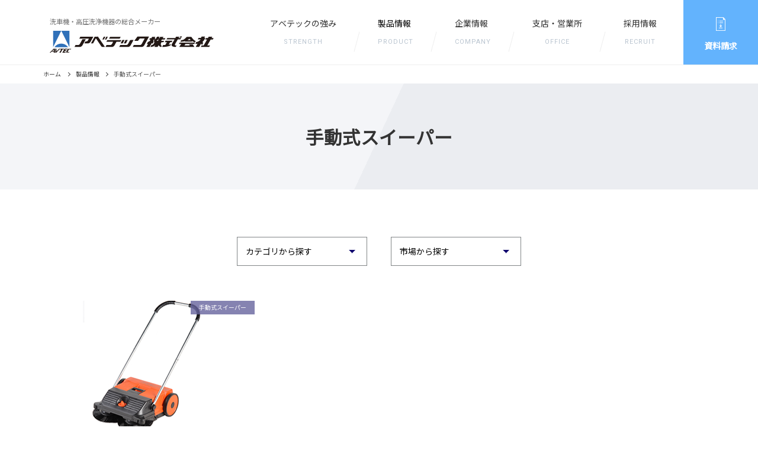

--- FILE ---
content_type: text/html; charset=UTF-8
request_url: https://av-tec.co.jp/product_cat/sweeper/
body_size: 4803
content:
        <!DOCTYPE html>
<html lang="ja">
<head>
    <meta charset="UTF-8">
    <meta http-equiv="X-UA-Compatible" content="IE=edge">
    <meta name="viewport" content="width=device-width, initial-scale=1, minimum-scale=1, maximum-scale=2, shrink-to-fit=no">
    <meta name="format-detection" content="telephone=no">

    
    <title></title>
    <meta name="description" content="">
    <meta name="keywords" content="">
    <link rel="canonical" href="https://av-tec.co.jp/product_cat/sweeper/">
    <link rel="shortcut icon" href="https://av-tec.co.jp/avtec_wp/wp-content/themes/AVTECH/assets/img/favicon.ico" />
    <link rel="apple-touch-icon-precomposed" href="https://av-tec.co.jp/avtec_wp/wp-content/themes/AVTECH/assets/img/apple-touch-icon.png" />

    <!--og-->
    <meta property="og:title" content="" />
    <meta property="og:description" content="" />
    <meta property="og:type" content="website">
    <meta property="og:url" content="https://av-tec.co.jp/product_cat/sweeper/" />
    <meta property="og:site_name" content="アベテック株式会社" />
    <meta property="og:locale" content="ja_JP" />
    <meta property="og:image" content="https://av-tec.co.jp/avtec_wp/wp-content/themes/AVTECH/assets/img/ogp.jpg" />

    
    <!--Reset CSS File-->
    <link href="https://fonts.googleapis.com/css?family=Noto+Sans+JP|Roboto:400,700,900i&display=swap" rel="stylesheet">
    <link rel="stylesheet" href="https://av-tec.co.jp/avtec_wp/wp-content/themes/AVTECH/assets/css/common.css" media="screen,print">
    <link rel="stylesheet" href="https://av-tec.co.jp/avtec_wp/wp-content/themes/AVTECH/assets/css/wp.css" media="screen,print">
    
    <meta name='robots' content='max-image-preview:large' />
<link rel='dns-prefetch' href='//s.w.org' />
<link rel='dns-prefetch' href='//c0.wp.com' />
<link rel="alternate" type="application/rss+xml" title="アベテック株式会社 &raquo; フィード" href="https://av-tec.co.jp/feed/" />
<link rel="alternate" type="application/rss+xml" title="アベテック株式会社 &raquo; コメントフィード" href="https://av-tec.co.jp/comments/feed/" />
<link rel="alternate" type="application/rss+xml" title="アベテック株式会社 &raquo; 手動式スイーパー カテゴリ のフィード" href="https://av-tec.co.jp/product_cat/sweeper/feed/" />
<link rel='stylesheet' id='wp-block-library-css'  href='https://c0.wp.com/c/5.8.12/wp-includes/css/dist/block-library/style.min.css' type='text/css' media='all' />
<style id='wp-block-library-inline-css' type='text/css'>
.has-text-align-justify{text-align:justify;}
</style>
<link rel='stylesheet' id='mediaelement-css'  href='https://c0.wp.com/c/5.8.12/wp-includes/js/mediaelement/mediaelementplayer-legacy.min.css' type='text/css' media='all' />
<link rel='stylesheet' id='wp-mediaelement-css'  href='https://c0.wp.com/c/5.8.12/wp-includes/js/mediaelement/wp-mediaelement.min.css' type='text/css' media='all' />
<link rel='stylesheet' id='jetpack_css-css'  href='https://c0.wp.com/p/jetpack/10.0.2/css/jetpack.css' type='text/css' media='all' />
<link rel="https://api.w.org/" href="https://av-tec.co.jp/wp-json/" /><link rel="EditURI" type="application/rsd+xml" title="RSD" href="https://av-tec.co.jp/avtec_wp/xmlrpc.php?rsd" />
<link rel="wlwmanifest" type="application/wlwmanifest+xml" href="https://av-tec.co.jp/avtec_wp/wp-includes/wlwmanifest.xml" /> 
<meta name="generator" content="WordPress 5.8.12" />
<style type='text/css'>img#wpstats{display:none}</style>
		    <!-- Global site tag (gtag.js) - Google Analytics -->
<script async src="https://www.googletagmanager.com/gtag/js?id=UA-154590750-1"></script>
<script>
  window.dataLayer = window.dataLayer || [];
  function gtag(){dataLayer.push(arguments);}
  gtag('js', new Date());

  gtag('config', 'UA-154590750-1');
</script>
</head>
<body>
        <header>
        <div class="headerLogo">
            <p class="headerLogo__txt">洗車機・高圧洗浄機器の総合メーカー</p>
            <a href="https://av-tec.co.jp/" class="headerLogo__img"><img src="https://av-tec.co.jp/avtec_wp/wp-content/themes/AVTECH/assets/img/logo.svg" alt="アベテック株式会社"></a>
        </div>

        <div class="spMenuBtn"><span></span></div>
        <div class="headerMenuList">
            <nav>
                <ul class="headerNav">
                    <li class="headerNav__Single"><a href="https://av-tec.co.jp/advantage/" class="headerNav__Single__name">アベテックの強み<span>STRENGTH</span></a></li>
                    <li class="headerNav__Single headerNav__Single--hasChild">
                        <div class="headerNav__Single__name">製品情報<span>PRODUCT</span></div>
                        <div class="headerNav__Single__inner">
                            <p class="headerNav__secondTitle"><a href="https://av-tec.co.jp/product/">製品情報</a></p>
                            <ul><li class="sp"><a href="https://av-tec.co.jp/product/" class="headerNav__secondSingle"><p class="headerNav__secondSingle__title">製品情報 TOP</p></a></li><li><a href="https://av-tec.co.jp/product_cat/wash/" class="headerNav__secondSingle"><div class="headerNav__secondSingle__img"><img src="https://av-tec.co.jp/avtec_wp/wp-content/uploads/2019/12/wash-1.png" alt="洗浄機・洗⾞機"></div><p class="headerNav__secondSingle__title">洗浄機・洗⾞機</p></a></li><li><a href="https://av-tec.co.jp/product_cat/support/" class="headerNav__secondSingle"><div class="headerNav__secondSingle__img"><img src="https://av-tec.co.jp/avtec_wp/wp-content/uploads/2020/01/support.png" alt="洗⾞サポート機器"></div><p class="headerNav__secondSingle__title">洗⾞サポート機器</p></a></li><li><a href="https://av-tec.co.jp/product_cat/car_maintenance/" class="headerNav__secondSingle"><div class="headerNav__secondSingle__img"><img src="https://av-tec.co.jp/avtec_wp/wp-content/uploads/2019/12/car.png" alt="自動車整備機器"></div><p class="headerNav__secondSingle__title">自動車整備機器</p></a></li><li><a href="https://av-tec.co.jp/product_cat/special/" class="headerNav__secondSingle"><div class="headerNav__secondSingle__img"><img src="https://av-tec.co.jp/avtec_wp/wp-content/uploads/2019/12/product_ph04-1.jpg" alt="特殊洗浄機"></div><p class="headerNav__secondSingle__title">特殊洗浄機</p></a></li><li><a href="https://av-tec.co.jp/product_cat/agriculture/" class="headerNav__secondSingle"><div class="headerNav__secondSingle__img"><img src="https://av-tec.co.jp/avtec_wp/wp-content/uploads/2019/12/agricultural.jpg" alt="農業向け機械器具"></div><p class="headerNav__secondSingle__title">農業向け機械器具</p></a></li></ul>
                        </div>
                    </li>
                    <li class="headerNav__Single"><a href="https://av-tec.co.jp/company/" class="headerNav__Single__name">企業情報<span>COMPANY</span></a></li>
                    <li class="headerNav__Single"><a href="https://av-tec.co.jp/office/" class="headerNav__Single__name">支店・営業所<span>OFFICE</span></a></li>
                    <li class="headerNav__Single"><a href="https://av-tec.co.jp/recruit/" class="headerNav__Single__name">採用情報<span>RECRUIT</span></a></li>
                </ul>
            </nav>

            <a href="https://av-tec.co.jp/contact/" class="headerRequest sp">
                <span>お問い合わせ</span>
            </a>
            <a href="https://av-tec.co.jp/contact/Document/" class="headerRequest">
                <span class="headerRequest__icon"><img src="https://av-tec.co.jp/avtec_wp/wp-content/themes/AVTECH/assets/img/file.png" alt=""></span>
                <span>資料請求</span>
            </a>
        </div>
    </header>
        
    <main class="productCat">
        <div class="pankuzu">
            <ul>
                <li><a href="https://av-tec.co.jp/">ホーム</a></li>
                <li><a href="https://av-tec.co.jp/product/">製品情報</a></li>
                <li>手動式スイーパー</li>
            </ul>
        </div>
        <div class="thirdTitleArea">
            <h1 class="thirdTitleArea__title">手動式スイーパー</h1>
        </div>

        <div class="productListBlock">
            <p class="productListBlock__lead"></p>
            <div class="productListBlock__choose">
                <div class="productListBlock__choose__single">
                   <select class="product_cat_select" id="search01">
                        <option value="https://av-tec.co.jp/product_cat/sweeper/?param01=&param02=">カテゴリから探す</option>                    </select>
                </div>
                <div class="productListBlock__choose__single">
                   <select class="product_cat_select" id="search02">
                        <option value="https://av-tec.co.jp/product_cat/sweeper/?param01=&param02=" selected>市場から探す</option><option value="https://av-tec.co.jp/product_cat/sweeper/?param01=&param02=gas-station" >SS(ガソリンスタンド)</option><option value="https://av-tec.co.jp/product_cat/sweeper/?param01=&param02=shipping" >運送会社</option><option value="https://av-tec.co.jp/product_cat/sweeper/?param01=&param02=maintenance-factory" >カーディーラー・整備工場</option><option value="https://av-tec.co.jp/product_cat/sweeper/?param01=&param02=coin-car" >コイン洗車場設備</option><option value="https://av-tec.co.jp/product_cat/sweeper/?param01=&param02=agriculture" >農業</option><option value="https://av-tec.co.jp/product_cat/sweeper/?param01=&param02=fishery" >漁業</option>                    </select>
                </div>
            </div>
            
            <div class="productListBlock__wrap"><a href="https://av-tec.co.jp/product/%e6%89%8b%e5%8b%95%e5%bc%8f%e3%82%b9%e3%82%a4%e3%83%bc%e3%83%91%e3%83%bc/" class="productListBlock__single"><div class="productListBlock__single__img"><div style="background-image: url(https://av-tec.co.jp/avtec_wp/wp-content/uploads/2019/12/sweeper.png"></div><span class="cat ">手動式スイーパー</span></div><div class="productListBlock__single__txt"><h2>手動式スイーパー　haaga255</h2><p>ナイロン製の高品質ブラシ
ブラシの高さ調整機能付
開口部　地上高　約6.5cm〜約7.5cm
８段階切替（・・・</p><dl class="productListBlock__single__market"><dt>市場</dt><dd>SS(ガソリンスタンド)</dd></dl></div></a></div>                        
        </div>

    </main>
    
            <section id="contact" class="contactBlock">
            <div class="contactBlock__ttl">
                <h2>お問い合わせ･ご相談</h2>
                <span class="contactBlock__ttl__eng">CONTACT</span>
            </div>
            <p class="contactBlock__lead">製品に関するご質問や見積りなど<br class="sp">お気軽にお問い合わせください。</p>

            <div class="contactBlock__list">
                <dl class="contactBlock__single">
                    <dt><span>お電話</span>でのお問い合わせ</dt>
                    <dd><a href="https://av-tec.co.jp/office/">支店・営業所一覧</a></dd>
                </dl>
                <dl class="contactBlock__single">
                    <dt><span>メール</span>でのお問い合わせ</dt>
                    <dd><a href="https://av-tec.co.jp/contact/">お問い合わせはこちら</a></dd>
                </dl>
            </div>
        </section>    
            <footer>
        <a href="#" class="pagetop"><img src="https://av-tec.co.jp/avtec_wp/wp-content/themes/AVTECH/assets/img/pagetop.png" alt=""></a>
        <div class="footer__inner">
            <div class="footer__logo">
                <a href="https://av-tec.co.jp/"><img src="https://av-tec.co.jp/avtec_wp/wp-content/themes/AVTECH/assets/img/logo_white.svg" alt="アベテック株式会社"></a>
                <div class="footer__add">〒003-0011<br>北海道札幌市白石区中央1条5丁目3番7号</div>
            </div>
            <div class="footer__menu">
                <ul class="footer__menu__single">
                    <li><a href="https://av-tec.co.jp/advantage/">アベテックの強み</a></li>
                    <li>
                        <a href="https://av-tec.co.jp/company/">企業情報</a>
                        <dl>
                            <dt><a href="https://av-tec.co.jp/company/#companyGreeting">ご挨拶</a></dt>
                            <dt><a href="https://av-tec.co.jp/company/#companyOverview">会社概要</a></dt>
                        </dl>
                    </li>
                    <li><a href="https://av-tec.co.jp/office/">支店・営業所一覧</a></li>
                    <li><a href="https://av-tec.co.jp/recruit/">採用情報</a></li>
                    <li><a href="https://av-tec.co.jp/news/">新着情報</a></li>
                </ul>
                <ul class="footer__menu__single footer__menu__single--twol">
                    <li>
                        <a href="https://av-tec.co.jp/product/">製品情報</a>

                        <dl><dt class="footer__menu__hasSecond"><a href="https://av-tec.co.jp/product_cat/wash/">洗浄機 洗車機</a></dt><dd><ul><li><a href="https://av-tec.co.jp/product_cat/wash/?param01=non-brush">ノンブラシ門型洗車機</a></li><li><a href="https://av-tec.co.jp/product_cat/wash/?param01=spray">スプレー洗浄機</a></li><li><a href="https://av-tec.co.jp/product_cat/wash/?param01=many">多機能洗浄機</a></li><li><a href="https://av-tec.co.jp/product_cat/wash/?param01=lower">下部洗浄機</a></li></ul></dd></dl><dl><dt class="footer__menu__hasSecond"><a href="https://av-tec.co.jp/product_cat/support/">洗車サポート機器</a></dt><dd><ul><li><a href="https://av-tec.co.jp/product_cat/support/?param01=dust">集じん機・ハンドブロー機</a></li><li><a href="https://av-tec.co.jp/product_cat/support/?param01=mat">マットクリーナー</a></li><li><a href="https://av-tec.co.jp/product_cat/support/?param01=card">カード販売機</a></li><li><a href="https://av-tec.co.jp/product_cat/support/?param01=pay">有料カラン</a></li><li><a href="https://av-tec.co.jp/product_cat/support/?param01=banner">のぼり旗・洗車用品</a></li></ul></dd></dl><dl><dt class="footer__menu__hasSecond"><a href="https://av-tec.co.jp/product_cat/car_maintenance/">自動車整備機器</a></dt><dd><ul><li><a href="https://av-tec.co.jp/product_cat/car_maintenance/?param01=tire_changer">タイヤチェンジャー</a></li><li><a href="https://av-tec.co.jp/product_cat/car_maintenance/?param01=wheel_balancer">ホイールバランサー</a></li><li><a href="https://av-tec.co.jp/product_cat/car_maintenance/?param01=sheet_cleaner">シートクリーナー</a></li><li><a href="https://av-tec.co.jp/product_cat/car_maintenance/?param01=n2gas">チッ素ガス充てん機</a></li></ul></dd></dl><dl><dt class="footer__menu__hasSecond"><a href="https://av-tec.co.jp/product_cat/special/">特殊洗浄機</a></dt><dd><ul><li><a href="https://av-tec.co.jp/product_cat/special/?param01=ship">船舶搭載型洗浄機</a></li><li><a href="https://av-tec.co.jp/product_cat/special/?param01=sweeper">手動式スイーパー</a></li></ul></dd><dt class="footer__menu__hasSecond"><a href="https://av-tec.co.jp/product_cat/agriculture/">農業向け機械器具</a></dt><dd><ul><li><a href="https://av-tec.co.jp/product_cat/agriculture/?param01=feeder">えさ寄せ機</a></li><li><a href="https://av-tec.co.jp/product_cat/agriculture/?param01=sprinkler">散水機</a></li><li><a href="https://av-tec.co.jp/product_cat/agriculture/?param01=air">細霧冷房装置</a></li><li><a href="https://av-tec.co.jp/product_cat/agriculture/?param01=generating_device">次亜塩素酸⽔⽣成装置</a></li><li><a href="https://av-tec.co.jp/product_cat/agriculture/?param01=camera">遠隔監視ネットワークカメラ</a></li></ul></dd><dt><a href="https://av-tec.co.jp/product_cat/movie/">動画ライブラリー</a></dt></dl>

                    </li>
                </ul>
            </div>

            <ul class="footer__subMenu">
                <li class="pc"><a href="https://av-tec.co.jp/">HOME</a></li>
                <li><a href="https://av-tec.co.jp/sitemap/">サイトマップ</a></li>
                <li><a href="https://av-tec.co.jp/privacypolicy/">プライバシーポリシー</a></li>
                <li><a href="https://av-tec.co.jp/faq/">よくあるご質問</a></li>
                <li><a href="https://av-tec.co.jp/contact/">お問い合わせ</a></li>
                <li><a href="https://av-tec.co.jp/contact/document/">資料請求</a></li>
            </ul>
            <p class="copyright">Copyright © AVTEC CO., LTD. All rights reserved</p>
        </div>
    </footer>    <script type='text/javascript' src='https://c0.wp.com/c/5.8.12/wp-includes/js/wp-embed.min.js' id='wp-embed-js'></script>
<script src='https://stats.wp.com/e-202604.js' defer></script>
<script>
	_stq = window._stq || [];
	_stq.push([ 'view', {v:'ext',j:'1:10.0.2',blog:'173176726',post:'0',tz:'9',srv:'av-tec.co.jp'} ]);
	_stq.push([ 'clickTrackerInit', '173176726', '0' ]);
</script>
    
    <!--JS File-->
    <script src="https://ajax.googleapis.com/ajax/libs/jquery/3.2.1/jquery.min.js" defer></script>
    <script src="https://av-tec.co.jp/avtec_wp/wp-content/themes/AVTECH/assets/js/custom.js" defer></script>
    <script src="https://av-tec.co.jp/avtec_wp/wp-content/themes/AVTECH/assets/js/slick.min.js" defer></script>
</body>
</html>

--- FILE ---
content_type: text/css
request_url: https://av-tec.co.jp/avtec_wp/wp-content/themes/AVTECH/assets/css/common.css
body_size: 29917
content:
@charset "UTF-8";
/*! sanitize.css v6.0.0 | CC0 License | github.com/csstools/sanitize.css */
/* Document
 * ========================================================================== */
/**
 * 1. Remove repeating backgrounds in all browsers (opinionated).
 * 2. Add border box sizing in all browsers (opinionated).
 */
*,
::before,
::after {
  background-repeat: no-repeat;
  /* 1 */
  box-sizing: border-box;
  /* 2 */
}

/**
 * 1. Add text decoration inheritance in all browsers (opinionated).
 * 2. Add vertical alignment inheritance in all browsers (opinionated).
 */
::before,
::after {
  text-decoration: inherit;
  /* 1 */
  vertical-align: inherit;
  /* 2 */
}

/**
 * 1. Correct the line height in all browsers.
 * 2. Add the default cursor in all browsers (opinionated).
 * 3. Prevent adjustments of font size after orientation changes in
 *    IE on Windows Phone and in iOS.
 * 4. Breaks words to prevent overflow in all browsers (opinionated).
 */
html {
  line-height: 1.15;
  /* 1 */
  cursor: default;
  /* 2 */
  -ms-text-size-adjust: 100%;
  /* 3 */
  -webkit-text-size-adjust: 100%;
  /* 3 */
  word-break: break-word;
  /* 4 */
}

/* Sections
 * ========================================================================== */
/**
 * Remove the margin in all browsers (opinionated).
 */
body {
  margin: 0;
}

/**
 * Correct the font size and margin on `h1` elements within `section` and
 * `article` contexts in Chrome, Firefox, and Safari.
 */
h1 {
  font-size: 2em;
  margin: 0.67em 0;
}

/* Grouping content
 * ========================================================================== */
/**
 * 1. Add the correct box sizing in Firefox.
 * 2. Show the overflow in Edge and IE.
 */
hr {
  box-sizing: content-box;
  /* 1 */
  height: 0;
  /* 1 */
  overflow: visible;
  /* 2 */
}

/**
 * Add the correct display in IE.
 */
main {
  display: block;
}

/**
 * Remove the list style on navigation lists in all browsers (opinionated).
 */
nav ol,
nav ul {
  list-style: none;
}

/**
 * 1. Correct the inheritance and scaling of font size in all browsers.
 * 2. Correct the odd `em` font sizing in all browsers.
 */
pre {
  font-family: monospace, monospace;
  /* 1 */
  font-size: 1em;
  /* 2 */
}

/* Text-level semantics
 * ========================================================================== */
/**
 * Remove the gray background on active links in IE 10.
 */
a {
  background-color: transparent;
}

/**
 * Add the correct text decoration in Edge, IE, Opera, and Safari.
 */
abbr[title] {
  text-decoration: underline;
  text-decoration: underline dotted;
}

/**
 * Add the correct font weight in Chrome, Edge, and Safari.
 */
b,
strong {
  font-weight: bolder;
}

/**
 * 1. Correct the inheritance and scaling of font size in all browsers.
 * 2. Correct the odd `em` font sizing in all browsers.
 */
code,
kbd,
samp {
  font-family: monospace, monospace;
  /* 1 */
  font-size: 1em;
  /* 2 */
}

/**
 * Add the correct font size in all browsers.
 */
small {
  font-size: 80%;
}

/*
 * Remove the text shadow on text selections in Firefox 61- (opinionated).
 * 1. Restore the coloring undone by defining the text shadow
 *    in all browsers (opinionated).
 */
::-moz-selection {
  background-color: #b3d4fc;
  /* 1 */
  color: #000;
  /* 1 */
  text-shadow: none;
}

::selection {
  background-color: #b3d4fc;
  /* 1 */
  color: #000;
  /* 1 */
  text-shadow: none;
}

/* Embedded content
 * ========================================================================== */
/*
 * Change the alignment on media elements in all browers (opinionated).
 */
audio,
canvas,
iframe,
img,
svg,
video {
  vertical-align: middle;
}

/**
 * Add the correct display in IE 9-.
 */
audio,
video {
  display: inline-block;
}

/**
 * Add the correct display in iOS 4-7.
 */
audio:not([controls]) {
  display: none;
  height: 0;
}

/**
 * Remove the border on images inside links in IE 10-.
 */
img {
  border-style: none;
}

/**
 * Change the fill color to match the text color in all browsers (opinionated).
 */
svg {
  fill: currentColor;
}

/**
 * Hide the overflow in IE.
 */
svg:not(:root) {
  overflow: hidden;
}

/* Tabular data
 * ========================================================================== */
/**
 * Collapse border spacing in all browsers (opinionated).
 */
table {
  border-collapse: collapse;
}

/* Forms
 * ========================================================================== */
/**
 * Remove the margin in Firefox and Safari.
 */
button,
input,
optgroup,
select,
textarea {
  margin: 0;
}

/**
 * Inherit styling in all browsers (opinionated).
 */
button,
input,
select,
textarea {
  font-family: inherit;
  font-size: inherit;
  line-height: inherit;
}

/**
 * 1. Show the overflow in IE.
 * 2. Remove the inheritance of text transform in Edge, Firefox, and IE.
 */
button {
  overflow: visible;
  /* 1 */
  text-transform: none;
  /* 2 */
}

/**
 * Correct the inability to style clickable types in iOS and Safari.
 */
button,
[type="button"],
[type="reset"],
[type="submit"] {
  -webkit-appearance: button;
}

/**
 * Restore the focus styles unset by the previous rule in Firefox.
 */
button:-moz-focusring,
[type="button"]:-moz-focusring,
[type="reset"]:-moz-focusring,
[type="submit"]:-moz-focusring {
  outline: 1px dotted ButtonText;
}

/**
 * Remove the inner border and padding in Firefox.
 */
::-moz-focus-inner {
  border-style: none;
  padding: 0;
}

/**
 * Correct the padding in Firefox.
 */
fieldset {
  padding: 0.35em 0.75em 0.625em;
}

/**
 * Show the overflow in Edge and IE.
 */
input {
  overflow: visible;
}

/**
 * 1. Correct the text wrapping in Edge and IE.
 * 2. Correct the color inheritance from `fieldset` elements in IE.
 * 3. Remove the padding so developers are not caught out when they zero out
 *    `fieldset` elements in all browsers.
 */
legend {
  box-sizing: border-box;
  /* 1 */
  color: inherit;
  /* 2 */
  display: table;
  /* 1 */
  max-width: 100%;
  /* 1 */
  padding: 0;
  /* 3 */
  white-space: normal;
  /* 1 */
}

/**
 * 1. Add the correct display in Edge and IE.
 * 2. Add the correct vertical alignment in Chrome, Firefox, and Opera.
 */
progress {
  display: inline-block;
  /* 1 */
  vertical-align: baseline;
  /* 2 */
}

/**
 * Remove the inheritance of text transform in Firefox.
 */
select {
  text-transform: none;
}

/**
 * 1. Remove the default vertical scrollbar in IE.
 * 2. Change the resize direction on textareas in all browsers (opinionated).
 */
textarea {
  overflow: auto;
  /* 1 */
  resize: vertical;
  /* 2 */
}

/**
 * 1. Add the correct box sizing in IE 10-.
 * 2. Remove the padding in IE 10-.
 */
[type="checkbox"],
[type="radio"] {
  box-sizing: border-box;
  /* 1 */
  padding: 0;
  /* 2 */
}

/**
 * Correct the cursor style of increment and decrement buttons in Chrome.
 */
::-webkit-inner-spin-button,
::-webkit-outer-spin-button {
  height: auto;
}

/**
 * 1. Correct the odd appearance in Chrome and Safari.
 * 2. Correct the outline style in Safari.
 */
[type="search"] {
  -webkit-appearance: textfield;
  /* 1 */
  outline-offset: -2px;
  /* 2 */
}

/**
 * Remove the inner padding in Chrome and Safari on macOS.
 */
::-webkit-search-decoration {
  -webkit-appearance: none;
}

/**
 * 1. Correct the inability to style clickable types in iOS and Safari.
 * 2. Change font properties to `inherit` in Safari.
 */
::-webkit-file-upload-button {
  -webkit-appearance: button;
  /* 1 */
  font: inherit;
  /* 2 */
}

/* Interactive
 * ========================================================================== */
/*
 * Add the correct display in Edge and IE.
 */
details {
  display: block;
}

/*
 * Add the correct styles in Edge, IE, and Safari.
 */
dialog {
  background-color: white;
  border: solid;
  color: black;
  display: block;
  height: -moz-fit-content;
  height: -webkit-fit-content;
  height: fit-content;
  left: 0;
  margin: auto;
  padding: 1em;
  position: absolute;
  right: 0;
  width: -moz-fit-content;
  width: -webkit-fit-content;
  width: fit-content;
}

dialog:not([open]) {
  display: none;
}

/*
 * Add the correct display in all browsers.
 */
summary {
  display: list-item;
}

/* Scripting
 * ========================================================================== */
/**
 * Add the correct display in IE 9-.
 */
canvas {
  display: inline-block;
}

/**
 * Add the correct display in IE.
 */
template {
  display: none;
}

/* User interaction
 * ========================================================================== */
/*
 * 1. Remove the tapping delay on clickable elements in all browsers (opinionated).
 * 2. Remove the tapping delay in IE 10.
 */
a,
area,
button,
input,
label,
select,
summary,
textarea,
[tabindex] {
  -ms-touch-action: manipulation;
  /* 1 */
  touch-action: manipulation;
  /* 2 */
}

/**
 * Add the correct display in IE 10-.
 */
[hidden] {
  display: none;
}

/* Accessibility
 * ========================================================================== */
/**
 * Change the cursor on busy elements in all browsers (opinionated).
 */
[aria-busy="true"] {
  cursor: progress;
}

/*
 * Change the cursor on control elements in all browsers (opinionated).
 */
[aria-controls] {
  cursor: pointer;
}

/*
 * Change the cursor on disabled, not-editable, or otherwise
 * inoperable elements in all browsers (opinionated).
 */
[aria-disabled],
[disabled] {
  cursor: disabled;
}

/*
 * Change the display on visually hidden accessible elements
 * in all browsers (opinionated).
 */
[aria-hidden="false"][hidden]:not(:focus) {
  clip: rect(0, 0, 0, 0);
  display: inherit;
  position: absolute;
}

/*-------------------------------------------

Reset

--------------------------------------------*/
html, body, div, span, applet, object, iframe,
h1, h2, h3, h4, h5, h6, p, blockquote, pre,
a, abbr, acronym, address, big, cite, code,
del, dfn, em, img, ins, kbd, q, s, samp,
small, strike, strong, sub, sup, tt, var,
b, u, i, center,
dl, dt, dd, ol, ul, li,
fieldset, form, label, legend,
table, caption, tbody, tfoot, thead, tr, th, td,
article, aside, canvas, details, embed,
figure, figcaption, footer, header, hgroup,
menu, nav, output, ruby, section, summary,
time, mark, audio, video {
  margin: 0;
  padding: 0;
  border: 0;
  font-size: 100%;
  font: inherit;
  vertical-align: baseline;
}

article, aside, details, figcaption, figure,
footer, header, hgroup, menu, nav, section {
  display: block;
}

body {
  line-height: 1;
}

ol, ul {
  list-style: none;
}

blockquote, q {
  quotes: none;
}

blockquote:before, blockquote:after,
q:before, q:after {
  content: '';
  content: none;
}

table {
  border-collapse: collapse;
  border-spacing: 0;
}

/*form*/
input, button, textarea, select {
  margin: 0;
  padding: 0;
  background: none;
  border: none;
  border-radius: 0;
  outline: none;
  -webkit-appearance: none;
  -moz-appearance: none;
  appearance: none;
}

::-ms-expand {
  display: none;
}

html {
  width: 100%;
  height: 100%;
}

body {
  width: 100%;
  height: 100%;
}

/*
概要: ピクセルをremに変換する関数。
引数: $pixel: 変換したいピクセル
利用法: @include pxToRem(24)
*/
/* Slider */
.slick-slider {
  position: relative;
  display: block;
  box-sizing: border-box;
  -webkit-touch-callout: none;
  -webkit-user-select: none;
  -khtml-user-select: none;
  -moz-user-select: none;
  -ms-user-select: none;
  user-select: none;
  -ms-touch-action: pan-y;
  touch-action: pan-y;
  -webkit-tap-highlight-color: transparent;
}

.slick-list {
  position: relative;
  overflow: hidden;
  display: block;
  margin: 0;
  padding: 0;
}
.slick-list:focus {
  outline: none;
}
.slick-list.dragging {
  cursor: pointer;
  cursor: hand;
}

.slick-slider .slick-track,
.slick-slider .slick-list {
  -webkit-transform: translate3d(0, 0, 0);
  -moz-transform: translate3d(0, 0, 0);
  -ms-transform: translate3d(0, 0, 0);
  -o-transform: translate3d(0, 0, 0);
  transform: translate3d(0, 0, 0);
}

.slick-track {
  position: relative;
  left: 0;
  top: 0;
  display: block;
  margin-left: auto;
  margin-right: auto;
}
.slick-track:before, .slick-track:after {
  content: "";
  display: table;
}
.slick-track:after {
  clear: both;
}
.slick-loading .slick-track {
  visibility: hidden;
}

.slick-slide {
  float: left;
  height: 100%;
  min-height: 1px;
  display: none;
}
[dir="rtl"] .slick-slide {
  float: right;
}
.slick-slide.slick-loading img {
  display: none;
}
.slick-slide.dragging img {
  pointer-events: none;
}
.slick-initialized .slick-slide {
  display: block;
}
.slick-loading .slick-slide {
  visibility: hidden;
}
.slick-vertical .slick-slide {
  display: block;
  height: auto;
  border: 1px solid transparent;
}

.slick-arrow.slick-hidden {
  display: none;
}

/* Slider */
.slick-loading .slick-list {
  background: #fff url('../../img/ajax-loader.gif') center center no-repeat;
}

/* Icons */
@font-face {
  font-family: "slick";
  src: url("../fonts/slick.eot");
  src: url("../fonts/slick.eot?#iefix") format("embedded-opentype"), url("../fonts/slick.woff") format("woff"), url("../fonts/slick.ttf") format("truetype"), url("../fonts/slick.svg#slick") format("svg");
  font-weight: normal;
  font-style: normal;
}
/* Arrows */
.slick-prev,
.slick-next {
  position: absolute;
  display: block;
  height: 20px;
  width: 20px;
  line-height: 0px;
  font-size: 0px;
  cursor: pointer;
  background: transparent;
  color: transparent;
  top: 50%;
  -webkit-transform: translate(0, -50%);
  -ms-transform: translate(0, -50%);
  transform: translate(0, -50%);
  padding: 0;
  border: none;
  outline: none;
}
.slick-prev:hover, .slick-prev:focus,
.slick-next:hover,
.slick-next:focus {
  outline: none;
  background: transparent;
  color: transparent;
}
.slick-prev:hover:before, .slick-prev:focus:before,
.slick-next:hover:before,
.slick-next:focus:before {
  opacity: 1;
}
.slick-prev.slick-disabled:before,
.slick-next.slick-disabled:before {
  opacity: 0.25;
}
.slick-prev:before,
.slick-next:before {
  font-family: "slick";
  font-size: 20px;
  line-height: 1;
  color: white;
  opacity: 0.75;
  -webkit-font-smoothing: antialiased;
  -moz-osx-font-smoothing: grayscale;
}

.slick-prev {
  left: -25px;
}
[dir="rtl"] .slick-prev {
  left: auto;
  right: -25px;
}
.slick-prev:before {
  content: "←";
}
[dir="rtl"] .slick-prev:before {
  content: "→";
}

.slick-next {
  right: -25px;
}
[dir="rtl"] .slick-next {
  left: -25px;
  right: auto;
}
.slick-next:before {
  content: "→";
}
[dir="rtl"] .slick-next:before {
  content: "←";
}

/* Dots */
.slick-dotted.slick-slider {
  margin-bottom: 30px;
}

.slick-dots {
  position: absolute;
  bottom: -25px;
  list-style: none;
  display: block;
  text-align: center;
  padding: 0;
  margin: 0;
  width: 100%;
}
.slick-dots li {
  position: relative;
  display: inline-block;
  height: 20px;
  width: 20px;
  margin: 0 5px;
  padding: 0;
  cursor: pointer;
}
.slick-dots li button {
  border: 0;
  background: transparent;
  display: block;
  height: 20px;
  width: 20px;
  outline: none;
  line-height: 0px;
  font-size: 0px;
  color: transparent;
  padding: 5px;
  cursor: pointer;
}
.slick-dots li button:hover, .slick-dots li button:focus {
  outline: none;
}
.slick-dots li button:hover:before, .slick-dots li button:focus:before {
  opacity: 1;
}
.slick-dots li button:before {
  position: absolute;
  top: 0;
  left: 0;
  content: "•";
  width: 20px;
  height: 20px;
  font-family: "slick";
  font-size: 6px;
  line-height: 20px;
  text-align: center;
  color: black;
  opacity: 0.25;
  -webkit-font-smoothing: antialiased;
  -moz-osx-font-smoothing: grayscale;
}
.slick-dots li.slick-active button:before {
  color: black;
  opacity: 0.75;
}

html, body {
  color: #333;
  font-family: "Noto Sans JP", sans-serif !important;
  font-weight: 400;
  font-size: 14px;
  line-height: 31px;
  color: #000;
}

*, *:before, *:after {
  box-sizing: border-box;
}

body {
  -webkit-print-color-adjust: exact;
}
body a {
  color: #333;
  text-decoration: none;
  transition: opacity .3s ease;
}
@media screen and (min-width: 1211px) {
  body a:hover {
    opacity: 0.7;
    text-decoration: none;
  }
  body a:hover img {
    opacity: 0.7;
  }
}
body img {
  display: block;
  max-width: 100%;
  transition: 0.3s;
  width: auto;
}

.pc {
  display: block;
}

.sp {
  display: none;
}

header {
  background: #fff;
  width: 100%;
  position: fixed;
  z-index: 999;
  left: 0;
  top: 0;
  height: 7.8rem;
  display: flex;
  flex-flow: row nowrap;
  justify-content: space-between;
  align-items: stretch;
  align-content: stretch;
}

.headerLogo {
  padding-left: 6rem;
  width: 25.8rem;
  display: flex;
  flex-flow: column nowrap;
  justify-content: center;
  align-items: stretch;
  align-content: stretch;
}
.headerLogo__txt {
  color: #6f6f6f;
  font-size: 0.8rem;
}
.headerLogo__img {
  display: block;
  max-height: 2.7rem;
}
.headerLogo__img img {
  width: 100%;
}

.spMenuBtn {
  display: none;
}

.headerMenuList {
  display: flex;
  flex-flow: row nowrap;
  justify-content: space-between;
  align-items: stretch;
  align-content: stretch;
}

.headerNav {
  height: 100%;
  margin-right: 3.2rem;
  display: flex;
  flex-flow: row nowrap;
  justify-content: space-between;
  align-items: stretch;
  align-content: stretch;
}
.headerNav__Single:not(:last-child) {
  margin-right: 5rem;
}
.headerNav__Single:not(:last-child) .headerNav__Single__name span:after {
  content: '';
  background: #eee;
  width: 1px;
  height: 2.5rem;
  display: block;
  position: absolute;
  top: 0;
  bottom: 0;
  right: -2.5rem;
  margin: auto 0;
  transform: rotate(15deg);
}
.headerNav__Single--current .headerNav__Single__name:before {
  background: #1c1679;
}
.headerNav__Single__name {
  transition: 0.3s;
  display: flex;
  flex-flow: column nowrap;
  justify-content: center;
  align-items: stretch;
  align-content: stretch;
  height: 100%;
  position: relative;
}
.headerNav__Single__name span {
  display: block;
  color: #bac5d0;
  text-align: center;
  font-family: "Roboto", sans-serif;
  font-size: 11px;
  letter-spacing: 1px;
  position: relative;
}
.headerNav__Single__name:before {
  transition: 0.3s;
  content: '';
  display: block;
  width: 100%;
  height: 5px;
  background: #fff;
  position: absolute;
  bottom: 0;
}
.headerNav__Single__inner {
  display: none;
  position: absolute;
  top: 7.8rem;
  left: 0;
  width: 100%;
  background: #1c1679;
  padding: 3.5rem 0;
}
.headerNav__Single__inner ul {
  width: 93%;
  max-width: 1200px;
  margin: 0 auto;
  display: flex;
  flex-flow: row wrap;
  justify-content: space-between;
  align-items: stretch;
  align-content: stretch;
}
.headerNav__Single__inner ul li {
  width: 18%;
}
.headerNav__Single--hasChild:hover .headerNav__Single__name {
  cursor: pointer;
  opacity: 1;
}
.headerNav__Single:hover .headerNav__Single__name {
  cursor: pointer;
  opacity: 1;
}
.headerNav__Single:hover .headerNav__Single__name:before {
  background: #1c1679;
}
.headerNav__secondSingle__img {
  margin-bottom: 1rem;
  overflow: hidden;
}
.headerNav__secondSingle__title {
  color: #fff;
  display: flex;
  flex-flow: row nowrap;
  justify-content: flex-start;
  align-items: center;
  align-content: stretch;
}
.headerNav__secondSingle__title:after {
  transition: 0.3s;
  content: '';
  height: 1px;
  width: 1.1rem;
  background: #fff;
  display: block;
  margin-left: 0.7rem;
}
@media screen and (min-width: 1211px) {
  .headerNav__secondSingle:hover .headerNav__secondSingle__img img {
    opacity: 1;
    transform: scale(1.1);
  }
  .headerNav__secondSingle:hover .headerNav__secondSingle__title:after {
    margin-left: 1rem;
  }
}
.headerNav__secondTitle {
  width: 93%;
  max-width: 1200px;
  margin: 0 auto;
  font-size: 1.8rem;
  margin-bottom: 2.1rem;
}
.headerNav__secondTitle a {
  color: #fff;
}

.headerRequest {
  width: 9rem;
  background: #63b3fd;
  text-align: center;
  font-size: 1rem;
  font-weight: bold;
  text-align: center;
  color: #fff;
  padding-top: 2.1rem;
}
.headerRequest__icon {
  display: block;
  margin: 0 auto 0.7rem;
  width: 1.2rem;
  height: auto;
}

main {
  padding-top: 7.8rem;
}

.pankuzu {
  border-top: 1px solid  #eee;
  padding: 0 5.7%;
}
.pankuzu ul {
  display: flex;
  flex-flow: row nowrap;
  justify-content: flex-start;
  align-items: center;
  align-content: stretch;
}
.pankuzu ul li {
  font-size: 0.7rem;
  color: #505050;
  display: flex;
  flex-flow: row nowrap;
  justify-content: flex-start;
  align-items: center;
  align-content: stretch;
}
.pankuzu ul li:not(:last-child) {
  margin-right: 0.7rem;
}
.pankuzu ul li:not(:last-child):after {
  margin-left: 0.7rem;
  content: '';
  display: block;
  width: 5px;
  height: 5px;
  border-right: 1px solid  #505050;
  border-bottom: 1px solid  #505050;
  transform: rotate(-45deg);
}

.secondTitleArea {
  height: 22.8rem;
  display: flex;
  flex-flow: column wrap;
  justify-content: center;
  align-items: center;
  align-content: stretch;
  margin-bottom: 5.7rem;
  color: #fff;
  background: #22222c;
}
.secondTitleArea__title {
  font-size: 2.7rem;
  font-weight: bold;
  letter-spacing: 0.08em;
  margin-bottom: 1.4rem;
  line-height: 1;
}
.secondTitleArea__titleEng {
  line-height: 1;
  font-family: "Roboto", sans-serif;
  font-size: 14px;
  letter-spacing: 1px;
}

.thirdTitleArea {
  height: 12.8rem;
  margin-bottom: 5.7rem;
  background: linear-gradient(115deg, #f4f5f8 50%, #ebedf1 50%);
  display: flex;
  flex-flow: column wrap;
  justify-content: center;
  align-items: center;
  align-content: stretch;
}
.thirdTitleArea__title {
  color: #333;
  font-size: 2.2rem;
  font-weight: bold;
}

.pager {
  margin-bottom: 7.1rem;
}
.pager ul {
  display: flex;
  flex-flow: row wrap;
  justify-content: center;
  align-items: center;
  align-content: stretch;
}
.pager ul li {
  width: 2.8rem;
  height: 2.8rem;
  border: 1px solid #1c1679;
  color: #1c1679;
  display: flex;
  flex-flow: row wrap;
  justify-content: center;
  align-items: center;
  align-content: stretch;
  margin: 0 0.3rem;
  line-height: 1;
}
.pager ul li a, .pager ul li span {
  width: 100%;
  height: 100%;
  display: flex;
  flex-flow: row wrap;
  justify-content: center;
  align-items: center;
  align-content: stretch;
}
.pager__prev {
  background: url(../img/product/arrow_purple_l.png) no-repeat center center;
  background-size: 12px;
}
.pager__next {
  background: url(../img/product/arrow_purple_r.png) no-repeat center center;
  background-size: 12px;
}
.pager__num--current {
  background: #1c1679;
  color: #fff;
}
@media screen and (min-width: 1211px) {
  .pager__num a:hover {
    opacity: 0.7;
  }
}
.pager .back {
  margin-top: 2.1rem;
  display: flex;
  flex-flow: row wrap;
  justify-content: center;
  align-items: stretch;
  align-content: stretch;
}
.pager .back a {
  display: block;
  width: 20rem;
  background: url(../img/arrow_purple.png) no-repeat right 15px center;
  background-size: 1rem;
  border: 1px solid  #0e086e;
  color: #0e086e;
  line-height: 1;
  padding: 1.2rem 1.8rem 1.2rem 1.2rem;
  text-align: center;
  font-size: 0.9rem;
  transition: 0.3s;
}
@media screen and (min-width: 767px) {
  .pager .back a:hover {
    background-position: right 12px center;
  }
}
.pager .back a {
  width: 16.4rem;
}

.contactBlock {
  background: url(../img/top/contact_bg.jpg) no-repeat center center;
  background-size: cover;
  padding: 4.2rem 0;
}
.contactBlock__ttl {
  margin-bottom: 2.8rem;
  margin-bottom: 2.1rem;
}
.contactBlock__ttl h2 {
  text-align: center;
  font-size: 2.2rem;
  margin-bottom: 1rem;
  line-height: 1;
  font-weight: bold;
  position: relative;
  letter-spacing: 0.08em;
}
.contactBlock__ttl__eng {
  font-family: "Roboto", sans-serif;
  font-size: 12px;
  letter-spacing: 1px;
  color: #a9a9a9;
  display: block;
  text-align: center;
  line-height: 1;
  font-weight: bold;
}
.contactBlock__lead {
  color: #8b8b8b;
  text-align: center;
  margin-bottom: 1.4rem;
}
.contactBlock__list {
  width: 93%;
  max-width: 640px;
  margin: 0 auto;
  background: #fff;
  box-shadow: 0 10px 20px rgba(0, 0, 0, 0.08);
  padding: 3.2rem 2.8rem 2.8rem;
  display: flex;
  flex-flow: row wrap;
  justify-content: space-between;
  align-items: stretch;
  align-content: stretch;
}
.contactBlock__single {
  width: 17.1rem;
}
.contactBlock__single dt {
  text-align: center;
  color: #454545;
  letter-spacing: 0.08em;
  font-size: 1.2rem;
  margin-bottom: 1rem;
}
.contactBlock__single dt span {
  font-size: 1.7rem;
}
.contactBlock__single dd {
  display: flex;
  flex-flow: row wrap;
  justify-content: center;
  align-items: stretch;
  align-content: stretch;
}
.contactBlock__single dd a {
  display: block;
  width: 20rem;
  background: url(../img/arrow_purple.png) no-repeat right 15px center;
  background-size: 1rem;
  border: 1px solid  #0e086e;
  color: #0e086e;
  line-height: 1;
  padding: 1.2rem 1.8rem 1.2rem 1.2rem;
  text-align: center;
  font-size: 0.9rem;
  transition: 0.3s;
}
@media screen and (min-width: 767px) {
  .contactBlock__single dd a:hover {
    background-position: right 12px center;
  }
}
.contactBlock__single dd a {
  background: url(../img/arrow_white.png) no-repeat right 15px center;
  background-size: 1rem;
  border: 1px solid  #fff;
  color: #fff;
}
.contactBlock__single dd a {
  width: 100%;
  border: none;
  background: url(../img/arrow_white.png) no-repeat right 15px center #403a99;
  background-size: 1rem;
}

footer {
  padding: 5rem 0 2.8rem;
  background: #1c1679;
  color: #fff;
  font-size: 0.9rem;
  position: relative;
  line-height: 1.5rem;
  position: relative;
}
footer:before {
  content: '';
  display: block;
  height: 100%;
  background: #0e086e;
  min-width: 600px;
  width: 42.85714%;
  position: absolute;
  top: 0;
  left: -17%;
  transform: skewX(-20deg);
}
footer .pagetop {
  width: 4.7rem;
  position: absolute;
  right: 5rem;
  top: -2.4rem;
  transition: 0.3s;
}
@media screen and (min-width: 1211px) {
  footer .pagetop:hover {
    opacity: 1;
    top: -2.7rem;
  }
  footer .pagetop:hover img {
    opacity: 1;
  }
}
footer a {
  color: #fff;
}
footer .footer__inner {
  position: relative;
  z-index: 1;
  width: 93%;
  max-width: 1100px;
  margin: 0 auto;
  padding-left: 2.8rem;
  display: flex;
  flex-flow: row wrap;
  justify-content: space-between;
  align-items: stretch;
  align-content: stretch;
}
footer .footer__logo {
  width: 30.4717%;
}
footer .footer__add {
  margin-top: 3.2rem;
}
footer .footer__menu {
  width: 59.62264%;
  display: flex;
  flex-flow: row nowrap;
  justify-content: space-between;
  align-items: stretch;
  align-content: stretch;
}
footer .footer__menu__single--twol {
  max-width: 30.5rem;
}
footer .footer__menu__single--twol li {
  display: flex;
  flex-flow: row wrap;
  justify-content: flex-start;
  align-items: stretch;
  align-content: stretch;
}
footer .footer__menu__single--twol li > a {
  display: block;
  color: #dbdbdb;
  width: calc(100% - 30px);
}
footer .footer__menu__single--twol li dl {
  width: 50%;
}
footer .footer__menu__single li {
  line-height: 1;
  padding-left: 2.1rem;
  position: relative;
  font-size: 1rem;
}
footer .footer__menu__single li:not(:last-child) {
  margin-bottom: 1.4rem;
}
footer .footer__menu__single li:before {
  transition: 0.3s;
  content: '';
  height: 1px;
  width: 1.1rem;
  background: #fff;
  display: block;
  position: absolute;
  left: 0;
  top: 0.5rem;
}
footer .footer__menu__single li dl {
  margin-top: 1rem;
  padding-left: 0.5rem;
}
footer .footer__menu__single li dl dt {
  margin-bottom: 0.9rem;
  font-size: 0.9rem;
}
footer .footer__menu__single li dl dd + dt {
  margin-top: 1.7rem;
}
footer .footer__menu__single li dl dd ul li {
  padding-left: 1rem;
  color: #dbdbdb;
  font-size: 0.8rem;
}
footer .footer__menu__single li dl dd ul li:not(:last-child) {
  margin-bottom: 0.7rem;
}
footer .footer__menu__single li dl dd ul li:before {
  width: 0.6rem;
  background: #dbdbdb;
}
footer .footer__subMenu {
  margin-top: 1.7rem;
  margin-bottom: 1.7rem;
  width: 100%;
  display: flex;
  flex-flow: row wrap;
  justify-content: center;
  align-items: center;
  align-content: stretch;
}
footer .footer__subMenu li {
  font-size: 0.8rem;
  line-height: 1;
}
footer .footer__subMenu li:not(:last-child) {
  padding-right: 0.7rem;
  margin-right: 0.7rem;
  border-right: #fff 1px solid;
}
footer .copyright {
  width: 100%;
  text-align: center;
  font-size: 0.7rem;
  color: #aeb7e7;
}

@media screen and (max-width: 1210px) {
  main {
    padding-top: 4.3rem;
  }

  header {
    height: 4.3rem;
    padding: 0 5.33333%;
    display: flex;
    flex-flow: row nowrap;
    justify-content: space-between;
    align-items: center;
    align-content: stretch;
  }

  .headerLogo {
    padding: 0;
    width: 61.19403%;
    max-width: 17.1rem;
  }
  .headerLogo__txt {
    font-size: 0.5rem;
    line-height: 1;
    margin-bottom: 0.2rem;
  }

  .spMenuBtn {
    display: flex;
    flex-flow: row wrap;
    justify-content: center;
    align-items: center;
    align-content: stretch;
    right: 0;
    width: 1.7rem;
    height: 1.7rem;
    position: relative;
  }
  .spMenuBtn span {
    width: 100%;
    display: block;
    background: #1c1679;
    height: 2px;
    position: relative;
    top: 0;
    bottom: 0;
    margin: auto;
    transition: 0.3s;
  }
  .spMenuBtn span:before, .spMenuBtn span:after {
    transition: 0.3s;
    content: '';
    width: 100%;
    display: block;
    background: #1c1679;
    height: 2px;
    position: absolute;
  }
  .spMenuBtn span:before {
    top: -0.6rem;
  }
  .spMenuBtn span:after {
    bottom: -0.6rem;
  }
  .spMenuBtn:hover {
    cursor: pointer;
  }
  .spMenuBtn.open span {
    background: none;
  }
  .spMenuBtn.open span:before {
    top: 0;
    transform: rotate(-45deg);
  }
  .spMenuBtn.open span:after {
    bottom: 0;
    transform: rotate(45deg);
  }

  .headerMenuList {
    display: none;
    background: #1c1679;
    width: 100%;
    position: absolute;
    top: 4.3rem;
    left: 0;
    padding: 1.4rem 1.4rem 2.1rem;
  }

  .headerNav {
    margin: 0;
    display: block;
  }
  .headerNav__Single:not(:last-child) {
    margin-right: 0;
  }
  .headerNav__Single:not(:last-child) .headerNav__Single__name span:after {
    display: none;
  }
  .headerNav__Single__name {
    border-bottom: 1px solid  #3452a1;
    display: block;
    color: #fff;
    font-size: 0.9rem;
    font-weight: bold;
    padding: 1rem 0.7rem;
  }
  .headerNav__Single__name span {
    display: none;
  }
  .headerNav__Single__name:before {
    display: none;
  }
  .headerNav__Single__inner {
    position: static;
    background: none;
    padding: 0;
  }
  .headerNav__Single__inner ul {
    width: 100%;
    display: block;
    padding-left: 1.4rem;
    padding-bottom: 1.4rem;
  }
  .headerNav__Single__inner ul li {
    font-size: 0.8rem;
    width: 100%;
    line-height: 1;
  }
  .headerNav__Single__inner ul li:not(:last-child) {
    margin-bottom: 1.4rem;
  }
  .headerNav__Single--hasChild {
    position: relative;
    border-bottom: 1px solid  #3452a1;
  }
  .headerNav__Single--hasChild .headerNav__Single__name {
    border-bottom: none;
  }
  .headerNav__Single--hasChild .headerNav__Single__name:after {
    transition: 0.3s;
    content: '';
    display: block;
    position: absolute;
    right: 1.4rem;
    top: 1.7rem;
    width: 0.5rem;
    height: 0.5rem;
    border-right: 1px solid  #fff;
    border-bottom: 1px solid  #fff;
    transform: rotate(45deg);
  }
  .headerNav__Single--hasChild .headerNav__Single__name.open:after {
    top: 1.9rem;
    transform: rotate(-135deg);
  }
  .headerNav__Single--current .headerNav__Single__name:before {
    display: none;
  }
  .headerNav__secondSingle__img {
    display: none;
  }
  .headerNav__secondSingle__title {
    color: #fff;
    display: flex;
    flex-flow: row nowrap;
    justify-content: flex-start;
    align-items: center;
    align-content: stretch;
    padding-left: 1.4rem;
    position: relative;
  }
  .headerNav__secondSingle__title:after {
    position: absolute;
    left: 0;
    top: 0;
    bottom: 0;
    margin: auto;
    width: 0.7rem;
  }
  .headerNav__secondTitle {
    display: none;
  }

  .headerRequest {
    display: block;
    width: 100%;
    background: none;
    text-align: left;
    border-bottom: 1px solid  #3452a1;
    font-size: 0.9rem;
    padding: 1rem 0.7rem;
  }
  .headerRequest__icon {
    display: none;
  }

  footer {
    padding: 3.5rem 0 1.4rem;
    font-size: 0.8rem;
    line-height: 1.2rem;
  }
  footer:before {
    min-width: inherit;
    background: none;
    top: 0;
    left: 0;
    transform: skewX(0);
    width: 0;
    height: 0;
    border-style: solid;
    border-width: 19.3rem 11.3rem 0 0;
    border-color: #0e086e transparent transparent transparent;
  }
  footer .pagetop {
    width: 2.8rem;
    position: absolute;
    right: 1.4rem;
    top: -1.3rem;
  }
  footer .footer__inner {
    width: 89.33333%;
    max-width: inherit;
    margin: 0 auto;
    padding: 0;
    flex-direction: column;
  }
  footer .footer__logo {
    width: 80.59701%;
    max-width: 23.2rem;
    margin: 0 auto 1.7rem;
  }
  footer .footer__add {
    text-align: center;
    margin-top: 1.5rem;
  }
  footer .footer__menu {
    width: 100%;
    flex-direction: column;
  }
  footer .footer__menu__single {
    margin-bottom: 1.4rem;
  }
  footer .footer__menu__single--twol {
    margin-bottom: 0;
    max-width: inherit;
  }
  footer .footer__menu__single--twol li {
    flex-direction: column;
  }
  footer .footer__menu__single--twol li > a {
    display: block;
    width: 100%;
  }
  footer .footer__menu__single--twol li dl {
    width: 100%;
  }
  footer .footer__menu__single li {
    padding-left: 1.4rem;
    font-size: 0.9rem;
  }
  footer .footer__menu__single li:before {
    width: 0.7rem;
  }
  footer .footer__menu__single li > a {
    font-weight: bold;
  }
  footer .footer__menu__single li dl {
    margin-top: 0;
    padding-left: 0;
  }
  footer .footer__menu__single li dl dt {
    margin-bottom: 0;
    font-size: 0.8rem;
    border-bottom: 1px dotted  #3452a1;
    position: relative;
  }
  footer .footer__menu__single li dl dt a {
    display: block;
    padding: 1rem 0.7rem;
  }
  footer .footer__menu__single li dl dd {
    display: none;
  }
  footer .footer__menu__single li dl dd + dt {
    margin-top: 0;
  }
  footer .footer__menu__single li dl dd ul {
    padding: 0.6rem 1.2rem;
  }
  footer .footer__menu__single li dl dd ul li:not(:last-child) {
    margin-bottom: 0.7rem;
  }
  footer .footer__menu__single li dl dd ul li:before {
    width: 0.6rem;
    top: 1rem;
  }
  footer .footer__menu__single li dl dd ul li a {
    display: block;
    padding: 0.6rem 0;
  }
  footer .footer__menu__hasSecond:after {
    content: '';
    display: block;
    position: absolute;
    right: 1.4rem;
    top: 1rem;
    width: 0.5rem;
    height: 0.5rem;
    border-right: 1px solid  #fff;
    border-bottom: 1px solid  #fff;
    transform: rotate(45deg);
    transition: 0.3s;
  }
  footer .footer__menu__hasSecond.open:after {
    top: 1.2rem;
    transform: rotate(-135deg);
  }
  footer .footer__subMenu {
    margin-top: 1.5rem;
    margin-bottom: 3.2rem;
    flex-direction: column;
    align-items: flex-start;
  }
  footer .footer__subMenu li {
    padding-left: 1.4rem;
    font-size: 0.9rem;
    position: relative;
    font-weight: bold;
  }
  footer .footer__subMenu li:not(:last-child) {
    margin-bottom: 1.4rem;
    padding-right: 0;
    margin-right: 0;
    border-right: none;
  }
  footer .footer__subMenu li:before {
    transition: 0.3s;
    content: '';
    height: 1px;
    width: 0.7rem;
    background: #fff;
    display: block;
    position: absolute;
    left: 0;
    top: 0.5rem;
  }
}
@media screen and (max-width: 767px) {
  .sp {
    display: block;
  }

  .pc {
    display: none;
  }

  .pankuzu ul {
    overflow-x: scroll;
  }
  .pankuzu ul li {
    font-size: 0.5rem;
    white-space: nowrap;
  }
  .pankuzu ul li:not(:last-child) {
    margin-right: 0.6rem;
  }
  .pankuzu ul li:not(:last-child):after {
    margin-left: 0.6rem;
    width: 4px;
    height: 4px;
  }

  .secondTitleArea {
    height: 11.4rem;
    margin-bottom: 3.2rem;
  }
  .secondTitleArea__title {
    font-size: 1.9rem;
    letter-spacing: 0.1em;
    margin-bottom: 1.4rem;
  }
  .secondTitleArea__titleEng {
    font-family: "Roboto", sans-serif;
    font-size: 10px;
    letter-spacing: 1px;
  }

  .thirdTitleArea {
    height: 5.7rem;
    margin-bottom: 3.2rem;
  }
  .thirdTitleArea__title {
    font-size: 1.1rem;
  }

  .pager {
    margin-bottom: 5rem;
  }
  .pager ul {
    flex-wrap: nowrap;
  }
  .pager ul li {
    width: 2.1rem;
    height: 2.1rem;
  }
  .pager__prev {
    background: url(../img/product/arrow_purple_l.png) no-repeat center center;
    background-size: 9px;
  }
  .pager__next {
    background: url(../img/product/arrow_purple_r.png) no-repeat center center;
    background-size: 9px;
  }
  .pager .back a {
    font-size: 12px;
    width: 15rem;
    padding: 0.9rem 1.8rem 0.9rem 1.2rem;
  }
  .pager .back a {
    width: 14.2rem;
  }

  .contactBlock {
    background: url(../img/top/contact_bg_sp.jpg) no-repeat center center;
    background-size: cover;
    padding: 3.5rem 0;
  }
  .contactBlock__ttl {
    margin-bottom: 2.1rem;
  }
  .contactBlock__ttl h2 {
    font-size: 1.7rem;
  }
  .contactBlock__list {
    width: 69.33333%;
    max-width: inherit;
    margin: 0 auto;
    display: flex;
    flex-flow: column wrap;
    justify-content: space-between;
    align-items: stretch;
    align-content: stretch;
    padding: 0;
    background: none;
  }
  .contactBlock__single {
    width: 100%;
    padding: 2.1rem;
    margin-bottom: 1px;
    background: #fff;
  }
  .contactBlock__single dt {
    font-size: 1rem;
    margin-bottom: 0.5rem;
  }
  .contactBlock__single dt span {
    font-size: 1.3rem;
  }
  .contactBlock__single dd a {
    font-size: 12px;
    width: 15rem;
    padding: 0.9rem 1.8rem 0.9rem 1.2rem;
  }
}
.toppage .topPageNav {
  position: fixed;
  right: 1.4rem;
  top: 50%;
  margin: auto;
  z-index: 900;
}
.toppage .topPageNav a{
  transition:0.3s;
  color: #505050;
}
.toppage .topPageNav li {
  transition:0.3s;
  color: #505050;
  font-size: 0.8rem;
  margin-bottom: 1.4rem;
  line-height: 1;
  display: flex;
  flex-flow: row wrap;
  justify-content: flex-end;
  align-items: center;
  align-content: stretch;
}
.toppage .topPageNav li:after {
  transition:0.3s;
  margin-left: 0.4rem;
  content: '';
  display: block;
  width: 0.7rem;
  height: 0.7rem;
  border: 1px solid  #505050;
  border-radius: 10px;
}
.toppage .topPageNav li.on:after {
  transition:0.3s;
  background: #505050;
}
.toppage .topPageNav.foot li a,
.toppage .topPageNav.white li a{
  color: #fff;
}
.toppage .topPageNav.foot li:after,
.toppage .topPageNav.white li:after {
  border: 1px solid  #fff;
}
.toppage .topPageNav.foot li.on:after,
.toppage .topPageNav.white li.on:after {
  background: #fff;
}

.toppage .mv {
  position: relative;
  background: #f8f8f8;
}
.toppage .mv .slick-slider .slick-track, .toppage .mv .slick-slider .slick-list {
  height: 100%;
}
.toppage .mv .slick-dotted.slick-slider {
  margin-bottom: 0;
}
.toppage .mv .slider li {
  overflow: hidden;
  position: relative;
  height: 100%;
  transition: 0.3s;
}
.toppage .mv .slider li div {
  position: absolute;
  left: 0;
  top: 0;
  bottom: 0;
  right: 0;
  margin: auto;
  width: 100%;
  height: 100%;
  display: flex;
  flex-flow: column wrap;
  justify-content: center;
  align-items: center;
  align-content: stretch;
}
.toppage .mv .slider li div p {
  position: relative;
  z-index: 1;
  text-shadow: 0 0 5px rgba(51, 51, 51, 0.5);
}
.toppage .mv .slider__ttl {
  color: #fff;
  font-family: "Roboto", sans-serif;
  font-size: 90px;
  letter-spacing: 1px;
  font-style: italic;
  font-weight: bold;
  margin-bottom: 1.4rem;
  line-height: 1;
}
.toppage .mv .slider__lead {
  color: #fff;
  letter-spacing: 0.48em;
  font-size: 1.7rem;
  margin-bottom: 4.6rem;
}
.toppage .mv .slider__name {
  color: #fff;
  display: inline-block;
  font-size: 1.2rem;
  letter-spacing: 0.34em;
}
.toppage .mv .slick-dots {
  margin-top: -2.2rem;
  position: static;
  display: flex;
  flex-flow: row wrap;
  justify-content: flex-end;
  align-items: stretch;
  align-content: stretch;
  padding: 0 5rem;
}
.toppage .mv .slick-dots li {
  display: block;
  width: 7.8rem;
  padding-bottom: 0.7rem;
  position: relative;
}
.toppage .mv .slick-dots li:after {
  display: block;
  content: '';
  width: 1.7rem;
  height: 3px;
  position: absolute;
  left: 0;
  right: 0;
  margin: auto;
  bottom: 0;
  transition: 0.3s;
}
.toppage .mv .slick-dots li img {
  display: block;
  border: 2px solid  #fff;
}
.toppage .mv .slick-dots li.slick-active:after {
  background: #1c1679;
}
.toppage .mv .downBtn {
  position: absolute;
  z-index: 900;
  left: 0;
  right: 0;
  margin: auto;
  bottom: 3.5rem;
  display: block;
  width: 3.7rem;
  height: 3.8rem;
}
@media screen and (min-width: 1400px) {
  .toppage .mv .slick-slider .slick-track, .toppage .mv .slick-slider .slick-list {
    height: 52.5rem;
  }
  .toppage .mv .slider {
    height: 52.5rem;
  }
}
.toppage .productBlock {
  background: #f8f8f8;
  padding-top: 7.8rem;
  padding-bottom: 7.1rem;
}
.toppage .productBlock__ttl {
  margin-bottom: 2.8rem;
}
.toppage .productBlock__ttl h2 {
  text-align: center;
  font-size: 2.2rem;
  margin-bottom: 1rem;
  line-height: 1;
  font-weight: bold;
  position: relative;
  letter-spacing: 0.08em;
}
.toppage .productBlock__ttl__eng {
  font-family: "Roboto", sans-serif;
  font-size: 12px;
  letter-spacing: 1px;
  color: #a9a9a9;
  display: block;
  text-align: center;
  line-height: 1;
  font-weight: bold;
}
.toppage .productBlock__lead {
  text-align: center;
  line-height: 2.2rem;
  margin-bottom: 2.1rem;
}
.toppage .productBlock__list {
  width: 93%;
  max-width: 1216px;
  margin: 0 auto;
  background: #fff;
  margin-bottom: 5.3rem;
  box-shadow: 0 5px 20px rgba(0, 0, 0, 0.08);
  display: flex;
  flex-flow: row wrap;
  justify-content: space-between;
  align-items: stretch;
  align-content: stretch;
}
.toppage .productBlock__list:after {
  content: '';
  display: block;
  width: 33.4%;
}
.toppage .productBlock__list__single {
  display: block;
  padding-bottom: 2.1rem;
}
.toppage .productBlock__list__single:nth-child(-n+3) {
  border-bottom: 1px solid #ececec;
}
.toppage .productBlock__list__single:not(:nth-child(3n)) {
  width: 33.3%;
  border-right: 1px solid  #ececec;
}
.toppage .productBlock__list__single:nth-child(3n) {
  width: 33.4%;
}
.toppage .productBlock__list__single h3 {
  color: #505050;
  padding: 2.5rem 2.5rem 1.7rem;
  font-weight: bold;
  font-size: 1.2rem;
  display: flex;
  flex-flow: row wrap;
  justify-content: flex-start;
  align-items: center;
  align-content: stretch;
}
.toppage .productBlock__list__single h3:after {
  transition: 0.3s;
  content: '';
  height: 1px;
  width: 1.1rem;
  background: #505050;
  display: block;
  margin-left: 0.7rem;
}
.toppage .productBlock__list__single p {
  color: #8b8b8b;
  line-height: 1.7rem;
  padding: 0 2.5rem;
}
@media screen and (min-width: 767px) {
  .toppage .productBlock__list__single:hover .productBlock__list__img img {
    opacity: 1;
    transform: scale(1.1);
  }
  .toppage .productBlock__list__single:hover h3:after {
    margin-left: 1rem;
  }
}
.toppage .productBlock__list__img {
  height: 20.2rem;
  overflow: hidden;
  display: flex;
  flex-flow: row wrap;
  justify-content: center;
  align-items: center;
  align-content: stretch;
}
.toppage .productBlock__list__img img {
  max-width: inherit;
  width: auto;
  height: 100%;
}
.toppage .productBlock__more {
  display: flex;
  flex-flow: row wrap;
  justify-content: center;
  align-items: stretch;
  align-content: stretch;
}
.toppage .productBlock__more a {
  display: block;
  width: 20rem;
  background: url(../img/arrow_purple.png) no-repeat right 15px center;
  background-size: 1rem;
  border: 1px solid  #0e086e;
  color: #0e086e;
  line-height: 1;
  padding: 1.2rem 1.8rem 1.2rem 1.2rem;
  text-align: center;
  font-size: 0.9rem;
  transition: 0.3s;
}
@media screen and (min-width: 767px) {
  .toppage .productBlock__more a:hover {
    background-position: right 12px center;
  }
}
.toppage .advantageBlock {
  background: url(../img/top/adv_bg.jpg) no-repeat center center;
  background-size: cover;
  padding: 7.6rem 0;
  position: relative;
}
.toppage .advantageBlock__inner {
  width: 93%;
  max-width: 1020px;
  margin: 0 auto;
  color: #fff;
}
.toppage .advantageBlock__txtBlock {
  width: 53.92157%;
}
.toppage .advantageBlock__ttl {
  margin-bottom: 2.1rem;
  position: relative;
}
.toppage .advantageBlock__ttl h2 {
  padding: 0 1.4rem;
  position: absolute;
  left: 0;
  top: 0;
  border-bottom: 1px solid  #fff;
  font-size: 1.5rem;
  line-height: 1;
  font-weight: bold;
}
.toppage .advantageBlock__lead {
  width: 98.36364%;
}
.toppage .advantageBlock__lead__eng {
  line-height: 1;
  display: block;
  text-align: right;
  font-family: "Roboto", sans-serif;
  font-size: 15px;
  letter-spacing: 1px;
  font-weight: bold;
  margin-top: 5px;
  letter-spacing: 0.075em;
  font-style: italic;
}
.toppage .advantageBlock__txt {
  font-size: 1rem;
  line-height: 2.2rem;
}
.toppage .advantageBlock__btn {
  margin-top: 2.8rem;
  display: flex;
  flex-flow: row wrap;
  justify-content: flex-start;
  align-items: stretch;
  align-content: stretch;
}
.toppage .advantageBlock__btn li {
  display: flex;
  flex-flow: row wrap;
  justify-content: center;
  align-items: stretch;
  align-content: stretch;
  width: 16.4rem;
}
.toppage .advantageBlock__btn li a {
  display: block;
  width: 20rem;
  background: url(../img/arrow_purple.png) no-repeat right 15px center;
  background-size: 1rem;
  border: 1px solid  #0e086e;
  color: #0e086e;
  line-height: 1;
  padding: 1.2rem 1.8rem 1.2rem 1.2rem;
  text-align: center;
  font-size: 0.9rem;
  transition: 0.3s;
}
@media screen and (min-width: 767px) {
  .toppage .advantageBlock__btn li a:hover {
    background-position: right 12px center;
  }
}
.toppage .advantageBlock__btn li a {
  background: url(../img/arrow_white.png) no-repeat right 15px center;
  background-size: 1rem;
  border: 1px solid  #fff;
  color: #fff;
}
.toppage .advantageBlock__btn li:not(:last-child) {
  margin-right: 2.1rem;
}
.toppage .advantageBlock__btn li a {
  width: 100%;
}
.toppage .advantageBlock .rightImg {
  position: absolute;
  right: 6.07143%;
  top: 0;
  bottom: 0;
  margin: auto;
  max-width: 43.2rem;
  width: 43.21429%;
}
@media screen and (min-width: 1600px) {
  .toppage .advantageBlock .rightImg {
    right: 12.14286%;
  }
}
.toppage .newsBlock {
  padding: 7.1rem 0;
  position: relative;
}
.toppage .newsBlock:before {
  content: '';
  display: block;
  height: 100%;
  background: #ebedf1;
  min-width: 600px;
  width: 42.85714%;
  position: absolute;
  top: 0;
  left: -17%;
  transform: skewX(-20deg);
}
.toppage .newsBlock__inner {
  position: relative;
  z-index: 1;
  width: 93%;
  max-width: 1100px;
  margin: 0 auto;
}
.toppage .newsBlock__ttl {
  margin-bottom: 2.8rem;
}
.toppage .newsBlock__ttl h2 {
  text-align: center;
  font-size: 2.2rem;
  margin-bottom: 1rem;
  line-height: 1;
  font-weight: bold;
  position: relative;
  letter-spacing: 0.08em;
}
.toppage .newsBlock__ttl__eng {
  font-family: "Roboto", sans-serif;
  font-size: 12px;
  letter-spacing: 1px;
  color: #a9a9a9;
  display: block;
  text-align: center;
  line-height: 1;
  font-weight: bold;
}
.toppage .newsBlock__list {
  margin-bottom: 2.8rem;
  background: rgba(255, 255, 255, 0.8);
  box-shadow: 0 10px 20px rgba(0, 0, 0, 0.03);
  padding: 3.5rem 2.8rem;
}
.toppage .newsBlock__list dl {
  display: flex;
  flex-flow: row nowrap;
  justify-content: space-between;
  align-items: flex-start;
  align-content: stretch;
}
.toppage .newsBlock__list dl:not(:last-child) {
  margin-bottom: 1.4rem;
}
.toppage .newsBlock__list dl .date {
  color: #acbab9;
  text-align: center;
  font-size: 0.9rem;
  width: 9.31373%;
}
.toppage .newsBlock__list dl .cat {
  padding: 0.5rem;
  text-align: center;
  color: #fff;
  font-size: 0.7rem;
  line-height: 1;
  width: 9.31373%;
}
.toppage .newsBlock__list dl .cat--product {
  background: #67649e;
}
.toppage .newsBlock__list dl .cat--event {
  background: #da969c;
}
.toppage .newsBlock__list dl .cat--recruit {
  background: #96aae3;
}
.toppage .newsBlock__list dl .cat--news {
  background: #b5b555;
}
.toppage .newsBlock__list dl dd {
  margin-top: -0.3rem;
  width: 78.92157%;
}
.toppage .newsBlock__list dl dd a {
  color: #818587;
}
.toppage .newsBlock__more {
  display: flex;
  flex-flow: row wrap;
  justify-content: center;
  align-items: stretch;
  align-content: stretch;
}
.toppage .newsBlock__more a {
  display: block;
  width: 20rem;
  background: url(../img/arrow_purple.png) no-repeat right 15px center;
  background-size: 1rem;
  border: 1px solid  #0e086e;
  color: #0e086e;
  line-height: 1;
  padding: 1.2rem 1.8rem 1.2rem 1.2rem;
  text-align: center;
  font-size: 0.9rem;
  transition: 0.3s;
}
@media screen and (min-width: 767px) {
  .toppage .newsBlock__more a:hover {
    background-position: right 12px center;
  }
}
.toppage .recruitBlock {
  background: url(../img/top/recruit_bg.jpg) no-repeat center center;
  background-size: cover;
  padding: 5.3rem;
  color: #fff;
}
.toppage .recruitBlock__ttl {
  width: 93%;
  max-width: 430px;
  margin: 0 auto;
  margin-bottom: 2.8rem;
  position: relative;
}
.toppage .recruitBlock__ttl h2 {
  text-align: center;
  font-size: 2.2rem;
  margin-bottom: 1rem;
  line-height: 1;
  font-weight: bold;
  position: relative;
  letter-spacing: 0.08em;
}
.toppage .recruitBlock__ttl__eng {
  font-family: "Roboto", sans-serif;
  font-size: 12px;
  letter-spacing: 1px;
  color: #a9a9a9;
  display: block;
  text-align: center;
  line-height: 1;
  font-weight: bold;
}
.toppage .recruitBlock__ttl:before, .toppage .recruitBlock__ttl:after {
  display: block;
  content: '';
  width: 23.25581%;
  height: 1px;
  background: #fff;
  position: absolute;
  top: 0;
  bottom: 0;
  margin: auto;
}
.toppage .recruitBlock__ttl:before {
  left: 0;
}
.toppage .recruitBlock__ttl:after {
  right: 0;
}
.toppage .recruitBlock__ttl__eng {
  color: #fff;
}
.toppage .recruitBlock__lead {
  font-weight: bold;
  text-align: center;
  font-size: 1.7rem;
  letter-spacing: 0.48em;
  margin-bottom: 1rem;
}
.toppage .recruitBlock__txt {
  width: 93%;
  max-width: 700px;
  margin: 0 auto;
  margin-bottom: 2.8rem;
  text-align: center;
}
.toppage .recruitBlock__more {
  display: flex;
  flex-flow: row wrap;
  justify-content: center;
  align-items: stretch;
  align-content: stretch;
}
.toppage .recruitBlock__more a {
  display: block;
  width: 20rem;
  background: url(../img/arrow_purple.png) no-repeat right 15px center;
  background-size: 1rem;
  border: 1px solid  #0e086e;
  color: #0e086e;
  line-height: 1;
  padding: 1.2rem 1.8rem 1.2rem 1.2rem;
  text-align: center;
  font-size: 0.9rem;
  transition: 0.3s;
}
@media screen and (min-width: 767px) {
  .toppage .recruitBlock__more a:hover {
    background-position: right 12px center;
  }
}
.toppage .recruitBlock__more a {
  background: url(../img/arrow_white.png) no-repeat right 15px center;
  background-size: 1rem;
  border: 1px solid  #fff;
  color: #fff;
}
.toppage .recruitBlock__more a {
  width: 15rem;
}

@media screen and (max-width: 767px) {
  .toppage .topPageNav {
    display: none;
  }
  .toppage .mv .slider__ttl {
    font-family: "Roboto", sans-serif;
    font-size: 30px;
    letter-spacing: 1px;
    margin-bottom: 0;
  }
  .toppage .mv .slider__lead {
    letter-spacing: 0.3em;
    font-size: 0.7rem;
    margin-bottom: 0.8rem;
  }
  .toppage .mv .slider__name {
    font-size: 0.5rem;
  }
  .toppage .mv .slick-dots {
    margin-top: 1.4rem;
    justify-content: center;
    padding: 0;
  }
  .toppage .mv .slick-dots li {
    border-radius: 5px;
    width: 0.7rem;
    height: 0.7rem;
    padding: 0;
    background: #d2dae1;
  }
  .toppage .mv .slick-dots li button {
    display: none;
  }
  .toppage .mv .slick-dots li:after {
    display: none;
  }
  .toppage .mv .slick-dots li.slick-active {
    background: #1c1679;
  }
  .toppage .mv .downBtn {
    display: none;
  }
  .toppage .productBlock {
    padding-top: 4.2rem;
    padding-bottom: 3.9rem;
  }
  .toppage .productBlock__ttl {
    margin-bottom: 2.1rem;
  }
  .toppage .productBlock__ttl h2 {
    font-size: 1.7rem;
  }
  .toppage .productBlock__lead {
    width: 89.33333%;
    max-width: inherit;
    margin: 0 auto;
    margin-bottom: 2.1rem;
    line-height: 1.8rem;
    font-size: 1.2rem;
  }
  .toppage .productBlock__list {
    width: 89.33333%;
    max-width: inherit;
    margin: 0 auto;
    margin-bottom: 2.8rem;
    display: block;
  }
  .toppage .productBlock__list__single {
    padding-bottom: 1.4rem;
  }
  .toppage .productBlock__list__single:not(:last-child) {
    border-bottom: #ececec 1px solid;
  }
  .toppage .productBlock__list__single:not(:nth-child(3n)) {
    width: 100%;
    border-right: none;
  }
  .toppage .productBlock__list__single:nth-child(3n) {
    width: 100%;
  }
  .toppage .productBlock__list__single h3 {
    color: #505050;
    padding: 1.4rem 1.4rem 1rem;
    display: inline-block;
    vertical-align: middle;
  }
  .toppage .productBlock__list__single h3:after {
    width: 0.9rem;
    display: inline-block;
  }
  .toppage .productBlock__list__single p {
    padding: 0 1.4rem;
  }
  .toppage .productBlock__list__img {
    height: auto;
  }
  .toppage .productBlock__list__img img {
    width: 100%;
    max-width: inherit;
    height: auto;
  }
  .toppage .productBlock__more a {
    font-size: 12px;
    width: 15rem;
    padding: 0.9rem 1.8rem 0.9rem 1.2rem;
  }
  .toppage .advantageBlock {
    background: url(../img/top/adv_bg_sp.jpg) no-repeat center center;
    background-size: cover;
    padding: 3.7rem 0 0;
  }
  .toppage .advantageBlock__inner {
    width: 89.33333%;
    max-width: inherit;
    margin: 0 auto;
  }
  .toppage .advantageBlock__txtBlock {
    width: 100%;
  }
  .toppage .advantageBlock__ttl {
    margin-bottom: 1.7rem;
  }
  .toppage .advantageBlock__ttl h2 {
    padding: 0 0.3rem;
    font-size: 0.8rem;
    left: 0.5rem;
  }
  .toppage .advantageBlock__lead {
    width: 100%;
  }
  .toppage .advantageBlock__lead__eng {
    font-family: "Roboto", sans-serif;
    font-size: 10px;
    letter-spacing: 1px;
    letter-spacing: 0.035em;
  }
  .toppage .advantageBlock__txt {
    width: 88.0597%;
    margin: 0 auto;
    text-align: justify;
    font-size: 0.8rem;
    line-height: 1.7rem;
  }
  .toppage .advantageBlock__btn {
    margin-top: 1.4rem;
    display: block;
  }
  .toppage .advantageBlock__btn li {
    margin: 0 auto;
    width: 14.2rem;
  }
  .toppage .advantageBlock__btn li a {
    font-size: 12px;
    width: 15rem;
    padding: 0.9rem 1.8rem 0.9rem 1.2rem;
  }
  .toppage .advantageBlock__btn li:not(:last-child) {
    margin-right: auto;
    margin-bottom: 1.4rem;
  }
  .toppage .advantageBlock .rightImg {
    position: relative;
    left: 0;
    right: 0;
    margin: auto;
    top: auto;
    bottom: -2.2rem;
    z-index: 2;
    width: 84%;
  }
  .toppage .newsBlock {
    padding: 5.7rem 0 4.2rem;
  }
  .toppage .newsBlock:before {
    min-width: inherit;
    background: none;
    top: 0;
    left: 0;
    transform: skewX(0);
    width: 0;
    height: 0;
    border-style: solid;
    border-width: 19.3rem 11.3rem 0 0;
    border-color: #ebedf1 transparent transparent transparent;
  }
  .toppage .newsBlock__inner {
    width: 89.33333%;
    max-width: inherit;
    margin: 0 auto;
  }
  .toppage .newsBlock__ttl {
    margin-bottom: 2.1rem;
  }
  .toppage .newsBlock__ttl h2 {
    font-size: 1.7rem;
  }
  .toppage .newsBlock__list {
    padding: 1.4rem 1.4rem;
  }
  .toppage .newsBlock__list dl {
    display: flex;
    flex-flow: row wrap;
    justify-content: flex-start;
    align-items: center;
    align-content: stretch;
  }
  .toppage .newsBlock__list dl:not(:last-child) {
    margin-bottom: 1rem;
  }
  .toppage .newsBlock__list dl dt {
    margin-bottom: 0.3rem;
  }
  .toppage .newsBlock__list dl .date {
    font-size: 0.7rem;
    width: 25.42373%;
  }
  .toppage .newsBlock__list dl .cat {
    padding: 0.2rem;
    font-size: 0.7rem;
    width: 20.33898%;
  }
  .toppage .newsBlock__list dl dd {
    width: 100%;
    font-size: 0.8rem;
    line-height: 1.4rem;
  }
  .toppage .newsBlock__more a {
    font-size: 12px;
    width: 15rem;
    padding: 0.9rem 1.8rem 0.9rem 1.2rem;
  }
  .toppage .recruitBlock {
    background: url(../img/top/recruit_bg_sp.jpg) no-repeat center center;
    background-size: cover;
    padding: 3.9rem 0;
  }
  .toppage .recruitBlock__ttl {
    width: 64%;
    max-width: inherit;
    margin: 0 auto;
    margin-bottom: 2.1rem;
  }
  .toppage .recruitBlock__ttl h2 {
    font-size: 1.7rem;
  }
  .toppage .recruitBlock__ttl:before, .toppage .recruitBlock__ttl:after {
    width: 19.79167%;
  }
  .toppage .recruitBlock__lead {
    width: 89.33333%;
    max-width: inherit;
    margin: 0 auto;
    font-size: 1rem;
    letter-spacing: 0.1em;
    margin-bottom: 1rem;
  }
  .toppage .recruitBlock__txt {
    font-size: 0.8rem;
    line-height: 1.7rem;
    width: 78.66667%;
    max-width: inherit;
    margin: 0 auto;
    margin-bottom: 2.5rem;
  }
  .toppage .recruitBlock__more a {
    font-size: 12px;
    width: 15rem;
    padding: 0.9rem 1.8rem 0.9rem 1.2rem;
  }
}
.productTOP .secondTitleArea {
  background: url(../img/product/product_mainBg.jpg) no-repeat center center;
  background-size: cover;
}
.productTOP .productBlock {
  margin-bottom: 7.1rem;
}
.productTOP .productBlock__ttl {
  margin-bottom: 2.8rem;
}
.productTOP .productBlock__ttl h2 {
  text-align: center;
  font-size: 2.2rem;
  margin-bottom: 1rem;
  line-height: 1;
  font-weight: bold;
  position: relative;
  letter-spacing: 0.08em;
}
.productTOP .productBlock__ttl__eng {
  font-family: "Roboto", sans-serif;
  font-size: 12px;
  letter-spacing: 1px;
  color: #a9a9a9;
  display: block;
  text-align: center;
  line-height: 1;
  font-weight: bold;
}
.productTOP .productBlock__ttl h2 {
  padding-bottom: 1.4rem;
}
.productTOP .productBlock__ttl h2:before {
  content: '';
  display: block;
  position: absolute;
  bottom: 0;
  left: 0;
  right: 0;
  margin: auto;
  background: #1c1679;
  height: 2px;
  width: 2.1rem;
}
.productTOP .productBlock__lead {
  text-align: center;
  line-height: 2.2rem;
  margin-bottom: 2.1rem;
}
.productTOP .productBlock__list {
  width: 93%;
  max-width: 1100px;
  margin: 0 auto;
  background: #fff;
  margin-bottom: 5.3rem;
  box-shadow: 0 5px 20px rgba(0, 0, 0, 0.08);
  display: flex;
  flex-flow: row wrap;
  justify-content: space-between;
  align-items: stretch;
  align-content: stretch;
}
.productTOP .productBlock__list__single {
  display: block;
  padding-bottom: 2.1rem;
  width: 50%;
}
.productTOP .productBlock__list__single:nth-child(-n+2) {
  border-bottom: 1px solid #ececec;
}
.productTOP .productBlock__list__single:nth-child(odd) {
  border-right: 1px solid  #ececec;
}
.productTOP .productBlock__list__single h3 {
  color: #505050;
  padding: 2.5rem 2.5rem 1.7rem;
  font-weight: bold;
  font-size: 1.2rem;
  display: flex;
  flex-flow: row wrap;
  justify-content: flex-start;
  align-items: center;
  align-content: stretch;
}
.productTOP .productBlock__list__single h3:after {
  transition: 0.3s;
  content: '';
  height: 1px;
  width: 1.1rem;
  background: #505050;
  display: block;
  margin-left: 0.7rem;
}
.productTOP .productBlock__list__single p {
  color: #8b8b8b;
  line-height: 1.7rem;
  padding: 0 2.5rem;
}
@media screen and (min-width: 767px) {
  .productTOP .productBlock__list__single:hover .productBlock__list__img img {
    opacity: 1;
    transform: scale(1.1);
  }
  .productTOP .productBlock__list__single:hover h3:after {
    margin-left: 1rem;
  }
}
.productTOP .productBlock__list__img {
  height: 23.2rem;
  overflow: hidden;
  display: flex;
  flex-flow: row wrap;
  justify-content: center;
  align-items: center;
  align-content: stretch;
}
.productTOP .productBlock__list__img img {
  max-width: inherit;
  height: 100%;
  width: auto;
}

.productCat .productListBlock {
  width: 93%;
  max-width: 1100px;
  margin: 0 auto;
}
.productCat .productListBlock__lead {
  line-height: 2.2rem;
  text-align: center;
  margin-bottom: 2.8rem;
}
.productCat .productListBlock__choose {
  width: 93%;
  max-width: 480px;
  margin: 0 auto;
  display: flex;
  flex-flow: row wrap;
  justify-content: space-between;
  align-items: stretch;
  align-content: stretch;
  margin-bottom: 4.2rem;
}
.productCat .productListBlock__choose__single {
  height: 3.5rem;
  width: 15.7rem;
  position: relative;
}
.productCat .productListBlock__choose__single:before {
  position: absolute;
  right: 1.4rem;
  top: 0;
  bottom: 0;
  margin: auto;
  display: block;
  content: '';
  width: 0;
  height: 0;
  border-style: solid;
  border-width: 6px 5.5px 0 5.5px;
  border-color: #0f086e transparent transparent transparent;
}
.productCat .productListBlock__choose__single select {
  border: 1px solid  #818587;
  height: 3.5rem;
  width: 15.7rem;
  display: block;
  padding: 0 2.1rem 0 1rem;
  display: flex;
  flex-flow: row wrap;
  justify-content: center;
  align-items: center;
  align-content: stretch;
}
.productCat .productListBlock__choose__single select:hover {
  cursor: pointer;
}
.productCat .productListBlock__wrap {
  display: flex;
  flex-flow: row wrap;
  justify-content: space-between;
  align-items: stretch;
  align-content: stretch;
}
.productCat .productListBlock__wrap:after {
  content: '';
  width: 30.90909%;
  display: block;
}
.productCat .productListBlock__single {
  width: 30.90909%;
  display: flex;
  flex-flow: column nowrap;
  justify-content: flex-start;
  align-items: stretch;
  align-content: stretch;
  margin-bottom: 2.8rem;
}
.productCat .productListBlock__single__img {
  position: relative;
  overflow: hidden;
  height: 15.7rem;
}
.productCat .productListBlock__single__img div {
  background-size: cover;
  background-repeat: no-repeat;
  background-position: center center;
  transition: 0.3s;
  width: 100%;
  height: 100%;
}
.productCat .productListBlock__single__img .cat {
  position: absolute;
  right: 0;
  top: 0;
  background: rgba(103, 100, 158, 0.8);
  color: #fff;
  font-size: 0.7rem;
  line-height: 1;
  padding: 0.5rem 1rem;
}
.productCat .productListBlock__single__img .cat--special {
  background: rgba(150, 170, 227, 0.8);
}
.productCat .productListBlock__single__img .cat--farming {
  background: rgba(80, 170, 189, 0.8);
}
.productCat .productListBlock__single h2 {
  color: #505050;
  padding: 1.4rem 0;
  padding-right: 2.5rem;
  font-weight: bold;
  font-size: 1.2rem;
  display: inline-block;
  position: relative;
}
.productCat .productListBlock__single h2:after {
  position: absolute;
  transition: 0.3s;
  content: '';
  height: 1px;
  width: 1.1rem;
  background: #505050;
  display: block;
  right: 0.3rem;
  top: 0;
  bottom: 0;
  margin: auto;
}
.productCat .productListBlock__single p {
  color: #8b8b8b;
  line-height: 1.7rem;
}
.productCat .productListBlock__single__market {
  margin-top: 1rem;
  display: flex;
  flex-flow: row wrap;
  justify-content: flex-start;
  align-items: stretch;
  align-content: stretch;
  font-size: 0.7rem;
  line-height: 2rem;
}
.productCat .productListBlock__single__market dt {
  width: 3.5rem;
  background: #da969c;
  color: #fff;
  text-align: center;
}
.productCat .productListBlock__single__market dd {
  color: #818587;
  margin-left: 0.8rem;
}
@media screen and (min-width: 767px) {
  .productCat .productListBlock__single:hover {
    opacity: 1;
  }
  .productCat .productListBlock__single:hover .productListBlock__single__img div {
    transform: scale(1.15);
  }
  .productCat .productListBlock__single:hover h2:after {
    right: 0;
  }
}
.productCat .pager {
  margin-top: 2.1rem;
}

.productDetail .productDetailBlock {
  position: relative;
  width: 93%;
  max-width: 1100px;
  margin: 0 auto;
  display: flex;
  flex-flow: row wrap;
  justify-content: space-between;
  align-items: flex-start;
  align-content: stretch;
  margin-bottom: 5.7rem;
}
.productDetail .productDetailBlock__main {
  width: 70%;
}
.productDetail .productDetailBlock__intro {
  margin-bottom: 3.5rem;
}
.productDetail .productDetailBlock__intro__h2Box {
  margin-bottom: 2.8rem;
  border-left: 8px solid  #2a71b9;
  padding-left: 2.8rem;
}
.productDetail .productDetailBlock__intro__cat {
  margin-bottom: 1.2rem;
  line-height: 1;
}
.productDetail .productDetailBlock__intro__cat span:not(:last-child) {
  margin-right: 0.7rem;
  padding-right: 0.9rem;
  border-right: 1px solid  #e6e6e6;
}
.productDetail .productDetailBlock__intro__name {
  color: #2a71b9;
  font-weight: bold;
  font-size: 2.2rem;
}
.productDetail .productDetailBlock__intro__mainV {
  margin-bottom: 2.8rem;
}
.productDetail .productDetailBlock__intro__mainV img {
  max-width: 100%;
  display: block;
  margin: 0 auto;
}
.productDetail .productDetailBlock__intro__lead {
  color: #2a71b9;
  font-weight: bold;
  font-size: 1.4rem;
  line-height: 2.2rem;
  margin-bottom: 1rem;
}
.productDetail .productDetailBlock__intro__txt {
  font-size: 1rem;
  line-height: 2.2rem;
}
.productDetail .productDetailBlock__feature h3 {
  width: 100%;
  margin-bottom: 2.5rem;
  border-bottom: 4px double  #333;
  line-height: 1;
  padding-bottom: 0.7rem;
  font-weight: bold;
  font-size: 1.4rem;
}
.productDetail .productDetailBlock__feature h4 {
  margin-bottom: 1.7rem;
  position: relative;
  padding: 0 0.7rem 0.3rem;
  font-size: 1.1rem;
  font-weight: bold;
}
.productDetail .productDetailBlock__feature h4:after {
  content: '';
  display: block;
  position: absolute;
  left: 0;
  right: 0;
  bottom: 0;
  width: 100%;
  height: 2px;
  background: linear-gradient(to right, #2a71b9 12%, #d1d4d9 12%);
}
.productDetail .productDetailBlock__feature__lead {
  font-weight: bold;
  margin-bottom: 0.3rem;
  line-height: 2.2rem;
}
.productDetail .productDetailBlock__feature__txt {
  line-height: 2.2rem;
  margin-bottom: 1.4rem;
}
.productDetail .productDetailBlock__feature__single {
  display: flex;
  flex-flow: row wrap;
  justify-content: space-between;
  align-items: stretch;
  align-content: stretch;
  margin-bottom: 2.8rem;
}
.productDetail .productDetailBlock__feature__single--wide {
  display: block;
}
.productDetail .productDetailBlock__feature__single__txtBox {
  width: 55.19481%;
}
.productDetail .productDetailBlock__feature__single__imgBox {
  width: 40.90909%;
}
.productDetail .productDetailBlock__feature__single table {
  width: 100%;
  border: 1px solid  #d0d0d0;
}
.productDetail .productDetailBlock__feature__single table th, .productDetail .productDetailBlock__feature__single table td {
  padding: 1rem;
  border: 1px solid  #d0d0d0;
}
.productDetail .productDetailBlock__feature__single table th {
  font-weight: bold;
  text-align: left;
  background: #f4f4f4;
}
.productDetail .productDetailBlock__btmCont {
  margin-top: 4.2rem;
}
.productDetail .productDetailBlock__btmCont__request {
  margin-bottom: 2.1rem;
}
.productDetail .productDetailBlock__btmCont__request a {
  margin: 0 auto;
  width: 20rem;
  display: block;
  background: #63b3fd;
  text-align: center;
  font-size: 0.9rem;
  color: #fff;
  padding: 1.4rem;
  line-height: 1;
}
.productDetail .productDetailBlock__btmCont__back {
  display: flex;
  flex-flow: row wrap;
  justify-content: center;
  align-items: stretch;
  align-content: stretch;
}
.productDetail .productDetailBlock__btmCont__back a {
  display: block;
  width: 20rem;
  background: url(../img/arrow_purple.png) no-repeat right 15px center;
  background-size: 1rem;
  border: 1px solid  #0e086e;
  color: #0e086e;
  line-height: 1;
  padding: 1.2rem 1.8rem 1.2rem 1.2rem;
  text-align: center;
  font-size: 0.9rem;
  transition: 0.3s;
}
@media screen and (min-width: 767px) {
  .productDetail .productDetailBlock__btmCont__back a:hover {
    background-position: right 12px center;
  }
}
.productDetail .productDetailBlock__btmCont__back a {
  width: 20rem;
}
.productDetail .productDetailBlock__sub {
  position: relative;
  width: 23.63636%;
  background: #2a71b9;
}
.productDetail .productDetailBlock__sub dl {
  border-bottom: 1px solid  #5f8bb7;
}
.productDetail .productDetailBlock__sub dl dt {
  transition: 0.3s;
  line-height: 1;
  color: #fff;
  font-weight: bold;
  position: relative;
  background: #2a71b9;
}
.productDetail .productDetailBlock__sub dl dt:hover {
  background: #3f83c8;
}
.productDetail .productDetailBlock__sub dl dt:hover a {
  opacity: 1;
}
.productDetail .productDetailBlock__sub dl dt a {
  display: block;
  color: #fff;
}
.productDetail .productDetailBlock__sub dl dd {
  display: none;
  padding: 1.4rem 2.1rem;
  background: #f4f5f8;
}
.productDetail .productDetailBlock__sub dl dd ul li {
  padding-left: 1rem;
  font-size: 0.8rem;
  line-height: 1;
  position: relative;
}
.productDetail .productDetailBlock__sub dl dd ul li:not(:last-child) {
  margin-bottom: 0.7rem;
}
.productDetail .productDetailBlock__sub dl dd ul li:before {
  transition: 0.3s;
  content: '';
  height: 1px;
  width: 0.5rem;
  background: #8b8b8b;
  display: block;
  position: absolute;
  left: 0;
  top: 0.5rem;
}
.productDetail .productDetailBlock__sub dl dd ul li a {
  color: #8b8b8b;
}
.productDetail .productDetailBlock__sub__first a {
  padding: 1.4rem;
}
.productDetail .productDetailBlock__sub__hasSecond a {
  padding: 1.4rem;
}
.productDetail .productDetailBlock__sub__hasSecond:after {
  content: '';
  display: block;
  position: absolute;
  right: 1.4rem;
  top: 0;
  bottom: 0;
  margin: auto;
  width: 0.5rem;
  height: 0.5rem;
  border-right: 1px solid  #fff;
  border-bottom: 1px solid  #fff;
  transform: rotate(45deg);
  transition: 0.3s;
}
.productDetail .productDetailBlock__sub__hasSecond.open:after {
  transform: rotate(-135deg);
}

.movie .secondTitleArea {
  background: url(../img/product/movie_mainBg.jpg) no-repeat center center;
  background-size: cover;
}
.movie .movieList {
  width: 93%;
  max-width: 1100px;
  margin: 0 auto;
  display: flex;
  flex-flow: row wrap;
  justify-content: space-between;
  align-items: stretch;
  align-content: stretch;
  padding-bottom: 2.8rem;
}
.movie .movieList__single {
  width: 47.27273%;
  margin-bottom: 4.2rem;
}
.movie .movieList__single iframe {
  width: 100%;
  height: 21.4rem;
}
.movie .movieList__txtBox {
  position: relative;
  z-index: 1;
  margin: -2.9rem auto 0;
  width: 93.26923%;
  background: #fff;
  box-shadow: 0 0 20px rgba(0, 0, 0, 0.08);
  padding: 2.8rem 2.5rem;
  overflow: hidden;
}
.movie .movieList__txtBox:before {
  content: '';
  display: block;
  height: 100%;
  background: #fbfbfb;
  width: 56.91057%;
  position: absolute;
  top: 0;
  left: -17%;
  transform: skewX(-20deg);
}
.movie .movieList__txtBox h2 {
  position: relative;
  z-index: 1;
  color: #505050;
  font-weight: bold;
  font-size: 1.2rem;
  display: flex;
  flex-flow: row wrap;
  justify-content: flex-start;
  align-items: center;
  align-content: stretch;
  margin-bottom: 1rem;
}
.movie .movieList__txtBox h2:after {
  transition: 0.3s;
  content: '';
  height: 1px;
  width: 1.1rem;
  background: #505050;
  display: block;
  margin-left: 0.7rem;
}
.movie .movieList__txtBox p {
  position: relative;
  z-index: 1;
  color: #8b8b8b;
  line-height: 1.7rem;
  font-size: 1rem;
}

@media screen and (max-width: 767px) {
  .productTOP .productBlock {
    margin-bottom: 3.9rem;
  }
  .productTOP .productBlock__ttl {
    margin-bottom: 2.1rem;
  }
  .productTOP .productBlock__ttl h2 {
    font-size: 1.7rem;
  }
  .productTOP .productBlock__lead {
    width: 89.33333%;
    max-width: inherit;
    margin: 0 auto;
    margin-bottom: 2.1rem;
    line-height: 1.8rem;
  }
  .productTOP .productBlock__list {
    width: 89.33333%;
    max-width: inherit;
    margin: 0 auto;
    display: block;
  }
  .productTOP .productBlock__list__single {
    padding-bottom: 1.4rem;
    width: 100%;
  }
  .productTOP .productBlock__list__single:not(:last-child) {
    border-bottom: #ececec 1px solid;
  }
  .productTOP .productBlock__list__single h3 {
    color: #505050;
    padding: 1.4rem 1.4rem 1rem;
    display: inline-block;
    vertical-align: middle;
  }
  .productTOP .productBlock__list__single h3:after {
    width: 0.9rem;
    display: inline-block;
  }
  .productTOP .productBlock__list__single p {
    padding: 0 1.4rem;
  }
  .productTOP .productBlock__list__img {
    height: auto;
  }
  .productTOP .productBlock__list__img img {
    width: 100%;
    max-width: inherit;
    height: auto;
  }

  .productCat .productListBlock {
    width: 89.33333%;
    max-width: inherit;
    margin: 0 auto;
  }
  .productCat .productListBlock__lead {
    line-height: 1.8rem;
    margin-bottom: 2.1rem;
  }
  .productCat .productListBlock__choose {
    display: block;
    margin-bottom: 2.8rem;
  }
  .productCat .productListBlock__choose__single {
    margin: 0 auto;
    height: 4rem;
    width: 17.8rem;
    font-size: 1.1rem;
    transform: scale(0.8);
  }
  .productCat .productListBlock__choose__single:not(:last-child) {
    margin-bottom: 1.4rem;
  }
  .productCat .productListBlock__choose__single:before {
    right: 1rem;
  }
  .productCat .productListBlock__choose__single select {
    height: 4rem;
    width: 17.8rem;
    display: block;
    padding: 0 1.7rem 0 1.4rem;
  }
  .productCat .productListBlock__wrap {
    display: block;
  }
  .productCat .productListBlock__single {
    width: 100%;
    margin-bottom: 2.5rem;
  }
  .productCat .productListBlock__single__img {
    height: 15rem;
  }
  .productCat .productListBlock__single__img .cat {
    font-size: 0.7rem;
    padding: 0.5rem 0.8rem;
  }
  .productCat .productListBlock__single h2 {
    padding-right: 2rem;
    padding-bottom: 1rem;
  }
  .productCat .productListBlock__single p {
    font-size: 0.8rem;
  }
  .productCat .productListBlock__single__market {
    margin-top: 0.7rem;
    font-size: 0.7rem;
    line-height: 1;
  }
  .productCat .productListBlock__single__market dt {
    width: 2.8rem;
    padding: 0.4rem 0;
  }
  .productCat .productListBlock__single__market dd {
    padding: 0.3rem 0;
    margin-left: 0.8rem;
  }

  .productDetail .productDetailBlock {
    width: 89.33333%;
    max-width: inherit;
    margin: 0 auto;
    display: block;
    margin-bottom: 5rem;
  }
  .productDetail .productDetailBlock__main {
    width: 100%;
  }
  .productDetail .productDetailBlock__intro {
    margin-bottom: 2.1rem;
  }
  .productDetail .productDetailBlock__intro__h2Box {
    margin-bottom: 2.1rem;
    border-left: 4px solid  #2a71b9;
    padding-left: 1.4rem;
  }
  .productDetail .productDetailBlock__intro__cat {
    margin-bottom: 0.6rem;
  }
  .productDetail .productDetailBlock__intro__cat span {
    font-size: 0.7rem;
  }
  .productDetail .productDetailBlock__intro__cat span:not(:last-child) {
    margin-right: 0.5rem;
    padding-right: 0.5rem;
  }
  .productDetail .productDetailBlock__intro__name {
    font-size: 1.2rem;
  }
  .productDetail .productDetailBlock__intro__mainV {
    margin-bottom: 1.4rem;
  }
  .productDetail .productDetailBlock__intro__lead {
    font-size: 1rem;
    line-height: 1.7rem;
    margin-bottom: 0.7rem;
  }
  .productDetail .productDetailBlock__intro__txt {
    font-size: 1rem;
    line-height: 2.2rem;
  }
  .productDetail .productDetailBlock__feature h3 {
    margin-bottom: 1.7rem;
    font-size: 1rem;
  }
  .productDetail .productDetailBlock__feature h4 {
    margin-bottom: 1.4rem;
    font-size: 0.9rem;
  }
  .productDetail .productDetailBlock__feature h4:after {
    background: linear-gradient(to right, #2a71b9 24%, #d1d4d9 24%);
  }
  .productDetail .productDetailBlock__feature__lead {
    font-size: 0.8rem;
    line-height: 1.4rem;
  }
  .productDetail .productDetailBlock__feature__txt {
    font-size: 0.8rem;
    line-height: 1.7rem;
    margin-bottom: 0.7rem;
  }
  .productDetail .productDetailBlock__feature__single {
    display: block;
    margin-bottom: 2.1rem;
  }
  .productDetail .productDetailBlock__feature__single--wide {
    display: block;
  }
  .productDetail .productDetailBlock__feature__single__txtBox {
    width: 100%;
  }
  .productDetail .productDetailBlock__feature__single__imgBox {
    width: 100%;
  }
  .productDetail .productDetailBlock__feature__single table {
    font-size: 0.8rem;
    line-height: 1.4rem;
    display: block;
  }
  .productDetail .productDetailBlock__feature__single table thead, .productDetail .productDetailBlock__feature__single table tbody, .productDetail .productDetailBlock__feature__single table tr {
    display: block;
    width: 100%;
    border: none;
  }
  .productDetail .productDetailBlock__feature__single table tr:last-child td {
    border-bottom: none;
  }
  .productDetail .productDetailBlock__feature__single table th, .productDetail .productDetailBlock__feature__single table td {
    display: block;
    width: 100%;
    border: none;
    border-bottom: 1px solid  #d0d0d0;
  }
  .productDetail .productDetailBlock__feature__single table th {
    text-align: center;
  }
  .productDetail .productDetailBlock__btmCont {
    margin-top: 2.8rem;
  }
  .productDetail .productDetailBlock__btmCont__request {
    margin-bottom: 1.7rem;
  }
  .productDetail .productDetailBlock__btmCont__request a {
    width: 14.2rem;
    font-size: 0.8rem;
    padding: 1rem;
  }
  .productDetail .productDetailBlock__btmCont__back a {
    font-size: 12px;
    width: 15rem;
    padding: 0.9rem 1.8rem 0.9rem 1.2rem;
  }
  .productDetail .productDetailBlock__btmCont__back a {
    width: 14.2rem;
  }
  .productDetail .productDetailBlock__sub {
    display: none;
  }

  .movie .movieList {
    width: 89.33333%;
    max-width: inherit;
    margin: 0 auto;
    display: block;
    padding-bottom: 2.5rem;
  }
  .movie .movieList__single {
    width: 100%;
    margin-bottom: 2.5rem;
  }
  .movie .movieList__single iframe {
    width: 100%;
    height: 15rem;
  }
  .movie .movieList__txtBox {
    margin: -1.5rem auto 0;
    width: 94.02985%;
    padding: 1.4rem 1.7rem;
  }
  .movie .movieList__txtBox h2 {
    display: inline-block;
    vertical-align: middle;
    line-height: 1.7rem;
  }
  .movie .movieList__txtBox h2:after {
    width: 0.9rem;
    display: inline-block;
  }
  .movie .movieList__txtBox p {
    font-size: 0.8rem;
  }
}
.newsTOP .secondTitleArea {
  background: url(../img/news/news_mainBg.jpg) no-repeat center center;
  background-size: cover;
  margin-bottom: 0;
}
.newsTOP .newsBlock {
  overflow-y: hidden;
  padding: 5.7rem 0 7.1rem;
  position: relative;
}
.newsTOP .newsBlock:before {
  content: '';
  display: block;
  position: absolute;
  top: 0;
  left: 0;
  width: 0;
  height: 0;
  border-style: solid;
  border-width: 1200px 530px 0 0;
  border-color: #ebedf1 transparent transparent transparent;
}
.newsTOP .newsBlock__inner {
  position: relative;
  z-index: 1;
  width: 93%;
  max-width: 1100px;
  margin: 0 auto;
}
.newsTOP .newsBlock__ttl {
  margin-bottom: 2.8rem;
}
.newsTOP .newsBlock__ttl h2 {
  text-align: center;
  font-size: 2.2rem;
  margin-bottom: 1rem;
  line-height: 1;
  font-weight: bold;
  position: relative;
  letter-spacing: 0.08em;
}
.newsTOP .newsBlock__ttl__eng {
  font-family: "Roboto", sans-serif;
  font-size: 12px;
  letter-spacing: 1px;
  color: #a9a9a9;
  display: block;
  text-align: center;
  line-height: 1;
  font-weight: bold;
}
.newsTOP .newsBlock__list {
  margin-bottom: 2.8rem;
  background: rgba(255, 255, 255, 0.8);
  box-shadow: 0 10px 20px rgba(0, 0, 0, 0.03);
  padding: 3.5rem 2.8rem;
}
.newsTOP .newsBlock__list dl {
  display: flex;
  flex-flow: row nowrap;
  justify-content: space-between;
  align-items: flex-start;
  align-content: stretch;
}
.newsTOP .newsBlock__list dl:not(:last-child) {
  margin-bottom: 1.4rem;
}
.newsTOP .newsBlock__list dl .date {
  color: #acbab9;
  text-align: center;
  font-size: 0.9rem;
  width: 9.31373%;
}
.newsTOP .newsBlock__list dl .cat {
  padding: 0.5rem;
  text-align: center;
  color: #fff;
  font-size: 0.7rem;
  line-height: 1;
  width: 9.31373%;
}
.newsTOP .newsBlock__list dl .cat--product {
  background: #67649e;
}
.newsTOP .newsBlock__list dl .cat--event {
  background: #da969c;
}
.newsTOP .newsBlock__list dl .cat--recruit {
  background: #96aae3;
}
.newsTOP .newsBlock__list dl .cat--news {
  background: #b5b555;
}
.newsTOP .newsBlock__list dl dd {
  margin-top: -0.3rem;
  width: 78.92157%;
}
.newsTOP .newsBlock__list dl dd a {
  color: #818587;
}
.newsTOP .newsBlock__more {
  display: flex;
  flex-flow: row wrap;
  justify-content: center;
  align-items: stretch;
  align-content: stretch;
}
.newsTOP .newsBlock__more a {
  display: block;
  width: 20rem;
  background: url(../img/arrow_purple.png) no-repeat right 15px center;
  background-size: 1rem;
  border: 1px solid  #0e086e;
  color: #0e086e;
  line-height: 1;
  padding: 1.2rem 1.8rem 1.2rem 1.2rem;
  text-align: center;
  font-size: 0.9rem;
  transition: 0.3s;
}
@media screen and (min-width: 767px) {
  .newsTOP .newsBlock__more a:hover {
    background-position: right 12px center;
  }
}
.newsTOP .pager {
  margin-top: 1.4rem;
  margin-bottom: 0;
}

.newsDetail__ttl {
  margin-bottom: 2.8rem;
}
.newsDetail__ttl h2 {
  text-align: center;
  font-size: 2.2rem;
  margin-bottom: 1rem;
  line-height: 1;
  font-weight: bold;
  position: relative;
  letter-spacing: 0.08em;
}
.newsDetail__ttl__eng {
  font-family: "Roboto", sans-serif;
  font-size: 12px;
  letter-spacing: 1px;
  color: #a9a9a9;
  display: block;
  text-align: center;
  line-height: 1;
  font-weight: bold;
}
.newsDetail__ttl h2 {
  padding-bottom: 1.4rem;
}
.newsDetail__ttl h2:before {
  content: '';
  display: block;
  position: absolute;
  bottom: 0;
  left: 0;
  right: 0;
  margin: auto;
  background: #1c1679;
  height: 2px;
  width: 2.1rem;
}
.newsDetail article {
  width: 93%;
  max-width: 1100px;
  margin: 0 auto;
  margin: 0 auto 7.1rem;
}
.newsDetail article .newsDetailSingle h3 {
  margin-bottom: 1.7rem;
  position: relative;
  padding: 0 0.7rem 0.3rem;
  font-size: 1.1rem;
  font-weight: bold;
}
.newsDetail article .newsDetailSingle h3:after {
  content: '';
  display: block;
  position: absolute;
  left: 0;
  right: 0;
  bottom: 0;
  width: 100%;
  height: 2px;
  background: linear-gradient(to right, #2a71b9 12%, #d1d4d9 12%);
}
.newsDetail article .newsDetailSingle p {
  margin-bottom: 2.1rem;
}
.newsDetail article .newsDetailSingle img {
  display: block;
  margin: 0 auto 3.2rem;
}
.newsDetail article ul {
  margin-bottom: 3.5rem;
}
.newsDetail article ul li {
  line-height: 1.7rem;
  margin-bottom: 0.5rem;
  padding-left: 1.4rem;
  text-indent: -15px;
  margin-left: 15px;
}
.newsDetail article ul li:before {
  content: '●';
  font-size: 0.7rem;
  color: #2a71b9;
  padding-right: 0.3rem;
}
.newsDetail article table {
  width: 100%;
  border: 1px solid  #d0d0d0;
}
.newsDetail article table th, .newsDetail article table td {
  padding: 1rem;
  border: 1px solid  #d0d0d0;
}
.newsDetail article table th {
  font-weight: bold;
  text-align: left;
  background: #f4f4f4;
}
.newsDetail__btmCont {
  display: flex;
  flex-flow: row wrap;
  justify-content: center;
  align-items: stretch;
  align-content: stretch;
  margin-top: 4.2rem;
}
.newsDetail__btmCont a {
  display: block;
  width: 20rem;
  background: url(../img/arrow_purple.png) no-repeat right 15px center;
  background-size: 1rem;
  border: 1px solid  #0e086e;
  color: #0e086e;
  line-height: 1;
  padding: 1.2rem 1.8rem 1.2rem 1.2rem;
  text-align: center;
  font-size: 0.9rem;
  transition: 0.3s;
}
@media screen and (min-width: 767px) {
  .newsDetail__btmCont a:hover {
    background-position: right 12px center;
  }
}
.newsDetail__btmCont a {
  width: 16.4rem;
}

@media screen and (max-width: 767px) {
  .newsTOP .newsBlock {
    padding: 2.8rem 0 5rem;
  }
  .newsTOP .newsBlock:before {
    min-width: inherit;
    background: none;
    top: 0;
    left: 0;
    transform: skewX(0);
    width: 0;
    height: 0;
    border-style: solid;
    border-width: 19.3rem 11.3rem 0 0;
    border-color: #ebedf1 transparent transparent transparent;
  }
  .newsTOP .newsBlock__inner {
    width: 89.33333%;
    max-width: inherit;
    margin: 0 auto;
  }
  .newsTOP .newsBlock__ttl {
    margin-bottom: 2.1rem;
  }
  .newsTOP .newsBlock__ttl h2 {
    font-size: 1.7rem;
  }
  .newsTOP .newsBlock__list {
    padding: 1.4rem 1.4rem;
  }
  .newsTOP .newsBlock__list dl {
    display: flex;
    flex-flow: row wrap;
    justify-content: flex-start;
    align-items: center;
    align-content: stretch;
  }
  .newsTOP .newsBlock__list dl:not(:last-child) {
    margin-bottom: 1rem;
  }
  .newsTOP .newsBlock__list dl dt {
    margin-bottom: 0.3rem;
  }
  .newsTOP .newsBlock__list dl .date {
    font-size: 0.7rem;
    width: 25.42373%;
  }
  .newsTOP .newsBlock__list dl .cat {
    padding: 0.2rem;
    font-size: 0.7rem;
    width: 20.33898%;
  }
  .newsTOP .newsBlock__list dl dd {
    width: 100%;
    font-size: 0.8rem;
    line-height: 1.4rem;
  }
  .newsTOP .newsBlock__more a {
    font-size: 12px;
    width: 15rem;
    padding: 0.9rem 1.8rem 0.9rem 1.2rem;
  }

  .newsDetail .secondTitleArea {
    background: #22222c;
  }
  .newsDetail__ttl {
    margin-bottom: 2.1rem;
  }
  .newsDetail__ttl h2 {
    font-size: 1.7rem;
  }
  .newsDetail article {
    width: 89.33333%;
    max-width: inherit;
    margin: 0 auto;
    margin: 0 auto 5rem;
  }
  .newsDetail article .newsDetailSingle h3 {
    margin-bottom: 1.4rem;
    font-size: 0.9rem;
    line-height: 1.4rem;
    padding-bottom: 0.7rem;
  }
  .newsDetail article .newsDetailSingle h3:after {
    background: linear-gradient(to right, #2a71b9 24%, #d1d4d9 24%);
  }
  .newsDetail article .newsDetailSingle p {
    font-size: 0.8rem;
    line-height: 1.7rem;
    margin-bottom: 1.7rem;
  }
  .newsDetail article .newsDetailSingle img {
    margin: 0 auto 2.1rem;
  }
  .newsDetail article ul {
    margin-bottom: 2.1rem;
  }
  .newsDetail article ul li {
    font-size: 0.8rem;
    padding-left: 1.4rem;
    text-indent: -15px;
    margin-left: 0;
  }
  .newsDetail article ul li:before {
    font-size: 0.7rem;
    padding-right: 0.3rem;
  }
  .newsDetail article table {
    font-size: 0.8rem;
    line-height: 1.4rem;
    display: block;
  }
  .newsDetail article table thead, .newsDetail article table tbody, .newsDetail article table tr {
    display: block;
    width: 100%;
    border: none;
  }
  .newsDetail article table tr:last-child td {
    border-bottom: none;
  }
  .newsDetail article table th, .newsDetail article table td {
    display: block;
    width: 100%;
    border: none;
    border-bottom: 1px solid  #d0d0d0;
  }
  .newsDetail article table th {
    text-align: center;
  }
  .newsDetail__btmCont {
    margin-top: 2.8rem;
  }
  .newsDetail__btmCont a {
    font-size: 12px;
    width: 15rem;
    padding: 0.9rem 1.8rem 0.9rem 1.2rem;
  }
  .newsDetail__btmCont a {
    width: 14.2rem;
  }
}
.contactTOP .secondTitleArea {
  background: url(../img/contact/contact_mainBg.jpg) no-repeat center center;
  background-size: cover;
}
.contactTOP .contactIntro {
  width: 93%;
  max-width: 1100px;
  margin: 0 auto;
}
.contactTOP .contactIntro__lead {
  text-align: center;
  line-height: 2.2rem;
  margin-bottom: 3.5rem;
}
.contactTOP .contactIntro__lead + .contactIntro__lead {
  margin-top: -1.8rem;
}
.contactTOP .contactIntro__faq {
  color: #8b8b8b;
  box-shadow: 0 0 20px rgba(0, 0, 0, 0.08);
  background: #fff;
  width: 43.9rem;
  margin: 0 auto 4.2rem;
  padding: 4.2rem;
  overflow: hidden;
  position: relative;
}
.contactTOP .contactIntro__faq:before {
  content: '';
  display: block;
  height: 100%;
  background: #fbfbfb;
  width: 56.91057%;
  position: absolute;
  top: 0;
  left: -17%;
  transform: skewX(-20deg);
}
.contactTOP .contactIntro__faq__txt {
  position: relative;
  z-index: 1;
  text-align: center;
  line-height: 1.7rem;
  margin-bottom: 1.7rem;
}
.contactTOP .contactIntro__faq ul {
  position: relative;
  z-index: 1;
  display: flex;
  flex-flow: row wrap;
  justify-content: space-between;
  align-items: stretch;
  align-content: stretch;
}
.contactTOP .contactIntro__faq ul li {
  width: 16.4rem;
}
.contactTOP .contactIntro__faq ul .faq {
  display: flex;
  flex-flow: row wrap;
  justify-content: center;
  align-items: stretch;
  align-content: stretch;
}
.contactTOP .contactIntro__faq ul .faq a {
  display: block;
  width: 20rem;
  background: url(../img/arrow_purple.png) no-repeat right 15px center;
  background-size: 1rem;
  border: 1px solid  #0e086e;
  color: #0e086e;
  line-height: 1;
  padding: 1.2rem 1.8rem 1.2rem 1.2rem;
  text-align: center;
  font-size: 0.9rem;
  transition: 0.3s;
}
@media screen and (min-width: 767px) {
  .contactTOP .contactIntro__faq ul .faq a:hover {
    background-position: right 12px center;
  }
}
.contactTOP .contactIntro__faq ul .request {
  display: flex;
  flex-flow: row wrap;
  justify-content: center;
  align-items: stretch;
  align-content: stretch;
}
.contactTOP .contactIntro__faq ul .request a {
  display: block;
  width: 20rem;
  background: url(../img/arrow_purple.png) no-repeat right 15px center;
  background-size: 1rem;
  border: 1px solid  #0e086e;
  color: #0e086e;
  line-height: 1;
  padding: 1.2rem 1.8rem 1.2rem 1.2rem;
  text-align: center;
  font-size: 0.9rem;
  transition: 0.3s;
}
@media screen and (min-width: 767px) {
  .contactTOP .contactIntro__faq ul .request a:hover {
    background-position: right 12px center;
  }
}
.contactTOP .contactIntro__faq ul .request a {
  background: url(../img/arrow_white.png) no-repeat right 15px center;
  background-size: 1rem;
  border: 1px solid  #fff;
  color: #fff;
}
.contactTOP .contactIntro__faq ul .request a {
  border: none;
  background-color: #63b3fd;
}
.contactTOP .contactFlow {
  width: 93%;
  max-width: 1100px;
  margin: 0 auto;
  display: flex;
  flex-flow: row nowrap;
  justify-content: space-between;
  align-items: stretch;
  align-content: stretch;
  margin-bottom: 3.5rem;
}
.contactTOP .contactFlow li {
  background: #f8f8f8;
  width: 33.4%;
  position: relative;
  padding: 1.9rem 0;
  line-height: 1;
  text-align: center;
  font-weight: bold;
  color: #2a71b9;
  font-size: 1.1rem;
}
.contactTOP .contactFlow li:not(:last-child) {
  width: 33.3%;
}
.contactTOP .contactFlow li:not(:last-child):before {
  color: #fff;
  border-right: 1px solid  #fff;
  z-index: 1;
  position: absolute;
  right: -1.1rem;
  top: 0;
  bottom: 0;
  margin: auto;
  content: '';
  display: block;
  height: 100%;
  background: #f8f8f8;
  width: 2.1rem;
  transform: skew(-20deg);
}
.contactTOP .contactFlow li.contactFlow--current {
  background: #2a71b9;
  color: #fff;
}
.contactTOP .contactFlow li.contactFlow--current:before {
  background: #2a71b9;
}
.contactTOP .contactContent {
  width: 93%;
  max-width: 1100px;
  margin: 0 auto;
  margin-bottom: 7.1rem;
}
.contactTOP .contactContent dl {
  border-top: 1px solid  #d0d0d0;
  padding: 2.1rem 0;
  display: flex;
  flex-flow: row wrap;
  justify-content: space-between;
  align-items: stretch;
  align-content: stretch;
}
.contactTOP .contactContent dl dt {
  width: 22.72727%;
  font-weight: bold;
  line-height: 1.9rem;
  display: flex;
  flex-flow: row wrap;
  justify-content: space-between;
  align-items: center;
  align-content: stretch;
}
.contactTOP .contactContent dl dd {
  width: 71.81818%;
}
.contactTOP .contactContent__required {
  font-weight: normal;
  color: #fff;
  background: #f71756;
  font-size: 0.7rem;
  line-height: 1;
  padding: 0.6rem 1rem;
}
.contactTOP .contactContent__parts {
  display: flex;
  flex-flow: row wrap;
  justify-content: flex-start;
  align-items: center;
  align-content: stretch;
}
.contactTOP .contactContent__parts input[type="radio"] {
  display: none;
}
.contactTOP .contactContent__parts input[type="radio"] + label {
  display: flex;
  flex-flow: row wrap;
  justify-content: flex-start;
  align-items: center;
  align-content: stretch;
  position: relative;
  margin-right: 2.1rem;
}
.contactTOP .contactContent__parts input[type="radio"] + label:hover {
  cursor: pointer;
}
.contactTOP .contactContent__parts input[type="radio"] + label::before {
  margin-right: 0.7rem;
  content: "";
  display: block;
  width: 1rem;
  height: 1rem;
  border: 1px solid #d0d0d0;
  border-radius: 50%;
}
.contactTOP .contactContent__parts input[type="radio"]:checked + label::before {
  background: #2a71b9;
}
.contactTOP .contactContent__parts input[type="text"] {
  width: 100%;
  border: 1px solid  #d0d0d0;
  background: #f8f8f8;
  font-family: "Noto Sans JP", sans-serif;
  padding: 0.3rem 1rem;
}
.contactTOP .contactContent__parts input[type="text"].short {
  width: 11.7rem;
}
.contactTOP .contactContent__parts input[type="text"].short:not(:last-child) {
  margin-right: 1.4rem;
}
.contactTOP .contactContent__parts .place {
  height: 2.8rem;
  width: 11.4rem;
  position: relative;
}
.contactTOP .contactContent__parts .place:before {
  position: absolute;
  right: 0.7rem;
  top: 0;
  bottom: 0;
  margin: auto;
  display: block;
  content: '';
  width: 0;
  height: 0;
  border-style: solid;
  border-width: 6px 5.5px 0 5.5px;
  border-color: #333333 transparent transparent transparent;
}
.contactTOP .contactContent__parts .place select {
  border: 1px solid  #d0d0d0;
  background: #f8f8f8;
  height: 2.8rem;
  width: 11.4rem;
  display: block;
  padding: 0 2.1rem 0 1rem;
  display: flex;
  flex-flow: row wrap;
  justify-content: center;
  align-items: center;
  align-content: stretch;
  color: #8b8b8b;
}
.contactTOP .contactContent__parts .place select:hover {
  cursor: pointer;
}
.contactTOP .contactContent__parts .place--full {
  width: 100%;
}
.contactTOP .contactContent__parts .place--full select {
  width: 100%;
}
.contactTOP .contactContent__parts textarea {
  height: 14.2rem;
  width: 100%;
  border: 1px solid  #d0d0d0;
  background: #f8f8f8;
  font-family: "Noto Sans JP", sans-serif;
  padding: 0.3rem 1rem;
}
.contactTOP .contactContent__parts__inner {
  width: 100%;
  display: flex;
  flex-flow: row wrap;
  justify-content: flex-start;
  align-items: center;
  align-content: stretch;
}
.contactTOP .contactContent__parts__inner:not(:last-child) {
  margin-bottom: 1.4rem;
}
.contactTOP .contactContent__parts__inner span {
  width: 10.12658%;
}
.contactTOP .contactContent__parts__inner input[type="text"] {
  width: 89.87342%;
}
.contactTOP .contactContent .catalogList {
  margin-top: 1.4rem;
  border: 1px solid  #d0d0d0;
  padding: 0;
}
.contactTOP .contactContent .catalogList dt {
  width: 100%;
  padding: 0.7rem;
  position: relative;
  font-weight: bold;
  transition: 0.3s;
}
.contactTOP .contactContent .catalogList dt:hover {
  cursor: pointer;
}
.contactTOP .contactContent .catalogList dt:before, .contactTOP .contactContent .catalogList dt:after {
  content: '';
  position: absolute;
  top: 0;
  bottom: 0;
  margin: auto;
  display: block;
  background: #1c1679;
  transition: 0.3s;
}
.contactTOP .contactContent .catalogList dt:before {
  width: 1rem;
  height: 1px;
  right: 18px;
}
.contactTOP .contactContent .catalogList dt:after {
  right: 24px;
  height: 1rem;
  width: 1px;
}
.contactTOP .contactContent .catalogList dt.open:after {
  transform: rotate(90deg);
  background: none;
}
.contactTOP .contactContent .catalogList dd {
  display: none;
  width: 100%;
  border-top: 1px solid  #d0d0d0;
  padding: 0.7rem;
}
.contactTOP .contactContent .catalogList dd .labelBlock {
  display: flex;
  flex-flow: row wrap;
  justify-content: flex-start;
  align-items: center;
  align-content: stretch;
}
.contactTOP .contactContent .catalogList .catalog-input {
  display: none;
}
.contactTOP .contactContent .catalogList .catalog-parts {
  display: flex;
  flex-flow: row wrap;
  justify-content: flex-start;
  align-items: center;
  align-content: stretch;
  position: relative;
  margin-right: 2em;
}
.contactTOP .contactContent .catalogList .catalog-parts::before {
  content: "";
  display: block;
  width: 15px;
  height: 15px;
  border: 1px solid #999;
  border-radius: 4px;
  margin-right: 0.3rem;
}
.contactTOP .contactContent .catalogList .catalog-input:checked + .catalog-parts::after {
  content: "";
  display: block;
  position: absolute;
  top: -5px;
  bottom: 0;
  left: 4px;
  width: 7px;
  margin: auto;
  height: 14px;
  transform: rotate(40deg);
  border-bottom: 2px solid #2a71b9;
  border-right: 2px solid #2a71b9;
}
.contactTOP .contactContent__error {
  width: 100%;
  color: #cd0304;
  font-size: 0.7rem;
  line-height: 1;
  margin-top: 0.7rem;
}
.contactTOP .contactContent__att {
  width: 100%;
  color: #8b8b8b;
  font-size: 0.7rem;
  line-height: 1;
  margin-top: 0.7rem;
}
.contactTOP .contactContent__privacy {
  border-top: 1px solid  #d0d0d0;
  padding-top: 2.5rem;
  margin-bottom: 2.8rem;
  display: flex;
  flex-flow: row wrap;
  justify-content: center;
  align-items: center;
  align-content: stretch;
  text-align: center;
}
.contactTOP .contactContent__privacy input[type="radio"] {
  display: none;
}
.contactTOP .contactContent__privacy input[type="radio"] + label {
  font-weight: bold;
  display: flex;
  flex-flow: row wrap;
  justify-content: flex-start;
  align-items: center;
  align-content: stretch;
  position: relative;
  margin-right: 2.1rem;
}
.contactTOP .contactContent__privacy input[type="radio"] + label a {
  border-bottom: 1px solid  #333;
}
.contactTOP .contactContent__privacy input[type="radio"] + label:hover {
  cursor: pointer;
}
.contactTOP .contactContent__privacy input[type="radio"] + label::before {
  margin-right: 0.7rem;
  content: "";
  display: block;
  width: 1rem;
  height: 1rem;
  border: 1px solid #d0d0d0;
  border-radius: 50%;
}
.contactTOP .contactContent__privacy input[type="radio"]:checked + label:before {
  background: #2a71b9;
}
.contactTOP .contactContent__submitBtn {
  display: flex;
  flex-flow: row wrap;
  justify-content: center;
  align-items: stretch;
  align-content: stretch;
}
.contactTOP .contactContent__submitBtn a {
  display: block;
  width: 20rem;
  background: url(../img/arrow_purple.png) no-repeat right 15px center;
  background-size: 1rem;
  border: 1px solid  #0e086e;
  color: #0e086e;
  line-height: 1;
  padding: 1.2rem 1.8rem 1.2rem 1.2rem;
  text-align: center;
  font-size: 0.9rem;
  transition: 0.3s;
}
@media screen and (min-width: 767px) {
  .contactTOP .contactContent__submitBtn a:hover {
    background-position: right 12px center;
  }
}
.contactTOP .contactContent__submitBtn--kakunin a {
  width: 20rem;
}
.contactTOP .contactContent__submitBtn--submit {
  padding-top: 2.8rem;
  border-top: 1px solid  #d0d0d0;
}
.contactTOP .contactContent__submitBtn--submit a {
  width: 16.4rem;
}
.contactTOP .contactContent__submitBtn--end {
  padding-top: 3.5rem;
  padding-bottom: 7.1rem;
}
.contactTOP .contactContent__submitBtn--end a {
  width: 16.4rem;
}
.contactTOP .contactContent__backBtn {
  text-align: center;
}
.contactTOP .contactContent__backBtn a {
  display: block;
  margin: 0 auto;
  display: inline-block;
  padding-left: 0.8rem;
  padding-bottom: 0.3rem;
  background: url(../img/arrow_purple.png) no-repeat left center;
  background-size: 0.5rem;
  font-size: 0.7rem;
  line-height: 1;
  transition: 0.3s;
  color: #0e086e;
  position: relative;
}
.contactTOP .contactContent__backBtn a:after {
  content: '';
  width: calc(100% - 12px);
  height: 1px;
  background: #0e086e;
  display: block;
  position: absolute;
  right: 0;
  bottom: 0;
}
@media screen and (min-width: 767px) {
  .contactTOP .contactContent__backBtn a:hover {
    background-position: left 3px center;
  }
}
.contactTOP--document .secondTitleArea {
  background: url(../img/contact/document_mainBg.jpg) no-repeat center center;
  background-size: cover;
}
.contactTOP--document .contactIntro__faq ul .request a {
  border: none;
  background-color: #403a99;
}
.contactTOP--document .contactFlow li {
  color: #63b3fd;
}
.contactTOP--document .contactFlow li.contactFlow--current {
  background: #63b3fd;
}
.contactTOP--document .contactFlow li.contactFlow--current:before {
  background: #63b3fd;
}
.contactTOP--document .contactContent__parts input[type="radio"]:checked + label::before {
  background: #63b3fd;
}

@media screen and (max-width: 767px) {
  .contactTOP .contactIntro {
    width: 89.33333%;
    max-width: inherit;
    margin: 0 auto;
  }
  .contactTOP .contactIntro__lead {
    line-height: 1.8rem;
    margin-bottom: 2.1rem;
  }
  .contactTOP .contactIntro__faq {
    width: 89.33333%;
    max-width: inherit;
    margin: 0 auto;
    margin: 0 auto 2.8rem;
    padding: 2.1rem 0;
  }
  .contactTOP .contactIntro__faq__txt {
    font-size: 0.8rem;
    margin-bottom: 1rem;
  }
  .contactTOP .contactIntro__faq ul {
    width: 93%;
    max-width: 200px;
    margin: 0 auto;
  }
  .contactTOP .contactIntro__faq ul li {
    width: 100%;
  }
  .contactTOP .contactIntro__faq ul .faq {
    margin-bottom: 1.4rem;
  }
  .contactTOP .contactIntro__faq ul .faq a {
    font-size: 12px;
    width: 15rem;
    padding: 0.9rem 1.8rem 0.9rem 1.2rem;
  }
  .contactTOP .contactIntro__faq ul .request a {
    font-size: 12px;
    width: 15rem;
    padding: 0.9rem 1.8rem 0.9rem 1.2rem;
  }
  .contactTOP .contactFlow {
    width: 89.33333%;
    max-width: inherit;
    margin: 0 auto;
    margin-bottom: 2.1rem;
  }
  .contactTOP .contactFlow li {
    padding: 0.8rem 0 0.8rem 0.3rem;
    font-size: 0.8rem;
  }
  .contactTOP .contactFlow li:not(:last-child):before {
    right: -0.4rem;
    width: 0.9rem;
  }
  .contactTOP .contactContent {
    width: 89.33333%;
    max-width: inherit;
    margin: 0 auto;
    margin-bottom: 5rem;
  }
  .contactTOP .contactContent dl {
    padding: 1.4rem 0;
    flex-direction: column;
  }
  .contactTOP .contactContent dl dt {
    margin-bottom: 0.7rem;
    width: 100%;
    font-size: 0.8rem;
    justify-content: flex-start;
  }
  .contactTOP .contactContent dl dd {
    font-size: 0.8rem;
    width: 100%;
  }
  .contactTOP .contactContent__required {
    margin-left: 1rem;
    padding: 0.4rem 0.7rem;
  }
  .contactTOP .contactContent__parts {
    display: block;
  }
  .contactTOP .contactContent__parts input[type="radio"] + label {
    line-height: 1;
    font-size: 0.8rem;
    margin-right: 0;
    margin-bottom: 1.4rem;
  }
  .contactTOP .contactContent__parts input[type="text"].short {
    width: 47.76119%;
  }
  .contactTOP .contactContent__parts input[type="text"].short:not(:last-child) {
    margin-right: 0.5rem;
  }
  .contactTOP .contactContent__parts .place {
    margin-left: -5vw;
    height: 3.4rem;
    width: 13.7rem;
    font-size: 1.2rem;
    transform: scale(0.8);
  }
  .contactTOP .contactContent__parts .place select {
    height: 3.4rem;
    width: 13.7rem;
  }
  .contactTOP .contactContent__parts .place--full {
    margin-left: -10vw;
    width: 122%;
  }
  .contactTOP .contactContent__parts .place--full select {
    width: 100%;
  }
  .contactTOP .contactContent__parts textarea {
    height: 12.1rem;
  }
  .contactTOP .contactContent__parts__inner {
    width: 100%;
  }
  .contactTOP .contactContent__parts__inner:not(:last-child) {
    margin-bottom: 1.2rem;
  }
  .contactTOP .contactContent__parts__inner span {
    font-size: 0.8rem;
    width: 100%;
  }
  .contactTOP .contactContent__parts__inner input[type="text"] {
    width: 100%;
  }
  .contactTOP .contactContent .catalogList {
    margin-top: 0.7rem;
  }
  .contactTOP .contactContent .catalogList dt {
    margin-bottom: 0;
  }
  .contactTOP .contactContent .catalogList dd .labelBlock {
    display: block;
  }
  .contactTOP .contactContent .catalogList .catalog-parts {
    display: flex;
    flex-flow: row wrap;
    justify-content: flex-start;
    align-items: center;
    align-content: stretch;
    position: relative;
    margin-right: 2em;
  }
  .contactTOP .contactContent .catalogList .catalog-parts::before {
    margin-right: 5px;
  }
  .contactTOP .contactContent__error {
    font-size: 0.7rem;
    margin-top: 0.5rem;
  }
  .contactTOP .contactContent__att {
    font-size: 0.7rem;
    margin-top: 0.5rem;
  }
  .contactTOP .contactContent__privacy {
    padding-top: 2.1rem;
    margin-bottom: 1.7rem;
  }
  .contactTOP .contactContent__privacy input[type="radio"] {
    display: none;
  }
  .contactTOP .contactContent__privacy input[type="radio"] + label {
    line-height: 1;
    font-size: 0.8rem;
    margin-right: 0;
  }
  .contactTOP .contactContent__submitBtn a {
    font-size: 12px;
    width: 15rem;
    padding: 0.9rem 1.8rem 0.9rem 1.2rem;
  }
  .contactTOP .contactContent__submitBtn--kakunin a, .contactTOP .contactContent__submitBtn--submit a, .contactTOP .contactContent__submitBtn--end a {
    width: 14.2rem;
  }
  .contactTOP .contactContent__submitBtn--end {
    padding-top: 1.4rem;
    padding-bottom: 5rem;
  }
  .contactTOP .contactContent__backBtn a {
    font-size: 0.7rem;
  }
}
.privacy .secondTitleArea {
  background: url(../img/policy/policy_mainBg.jpg) no-repeat center center;
  background-size: cover;
}
.privacy .privacyBlock {
  width: 93%;
  max-width: 1100px;
  margin: 0 auto;
  padding-bottom: 7.1rem;
}
.privacy .privacyBlock p {
  font-size: 1rem;
  line-height: 2.2rem;
}
.privacy .privacyBlock__lead {
  margin-bottom: 3.5rem;
}
.privacy .privacyBlock__single {
  margin-bottom: 2.1rem;
}
.privacy .privacyBlock__single h2 {
  margin-bottom: 1.7rem;
  position: relative;
  padding: 0 0.7rem 0.3rem;
  font-size: 1.1rem;
  font-weight: bold;
}
.privacy .privacyBlock__single h2:after {
  content: '';
  display: block;
  position: absolute;
  left: 0;
  right: 0;
  bottom: 0;
  width: 100%;
  height: 2px;
  background: linear-gradient(to right, #2a71b9 12%, #d1d4d9 12%);
}
.privacy .privacyBlock__single p {
  margin-bottom: 0.7rem;
}
.privacy .privacyBlock__single p a {
  color: #2a71b9;
  text-decoration: underline;
}
.privacy .privacyBlock__single ol {
  counter-reset: item;
  list-style-type: none;
}
.privacy .privacyBlock__single ol li {
  text-indent: -2.2rem;
  padding-left: 2.1rem;
  margin-bottom: 0.3rem;
}
.privacy .privacyBlock__single ol li:before {
  counter-increment: item;
  content: "（" counter(item) "）";
}
.privacy .privacyBlock__single ul li {
  margin-bottom: 0.3rem;
  text-indent: -1em;
  margin-left: 1em;
}
.privacy .privacyBlock__single ul li:before {
  content: '・';
}

@media screen and (max-width: 767px) {
  .privacy .privacyBlock {
    width: 89.33333%;
    max-width: inherit;
    margin: 0 auto;
    padding-bottom: 3.5rem;
  }
  .privacy .privacyBlock p {
    font-size: 0.8rem;
    line-height: 1.7rem;
  }
  .privacy .privacyBlock__lead {
    margin-bottom: 1.7rem;
  }
  .privacy .privacyBlock__single {
    margin-bottom: 1.4rem;
  }
  .privacy .privacyBlock__single h2 {
    margin-bottom: 1.4rem;
    font-size: 0.9rem;
  }
  .privacy .privacyBlock__single h2:after {
    background: linear-gradient(to right, #2a71b9 24%, #d1d4d9 24%);
  }
  .privacy .privacyBlock__single ol {
    font-size: 0.8rem;
    line-height: 1.7rem;
  }
  .privacy .privacyBlock__single ol li {
    text-indent: -1.5rem;
    padding-left: 1.4rem;
  }
  .privacy .privacyBlock__single ul {
    font-size: 0.8rem;
    line-height: 1.7rem;
  }
}
.company .secondTitleArea {
  background: url(../img/company/company_mainBg.jpg) no-repeat center center;
  background-size: cover;
  margin-bottom: 0;
}
.company .greeting {
  position: relative;
  padding: 5.7rem 0;
}
.company .greeting:before {
  content: '';
  display: block;
  height: 100%;
  background: #f8f8f8;
  min-width: 600px;
  width: 42.85714%;
  position: absolute;
  top: 0;
  left: -17%;
  transform: skewX(-20deg);
}
.company .greeting p {
  position: relative;
  z-index: 1;
}
.company .greeting__ttl {
  margin-bottom: 2.8rem;
}
.company .greeting__ttl h2 {
  text-align: center;
  font-size: 2.2rem;
  margin-bottom: 1rem;
  line-height: 1;
  font-weight: bold;
  position: relative;
  letter-spacing: 0.08em;
}
.company .greeting__ttl__eng {
  font-family: "Roboto", sans-serif;
  font-size: 12px;
  letter-spacing: 1px;
  color: #a9a9a9;
  display: block;
  text-align: center;
  line-height: 1;
  font-weight: bold;
}
.company .greeting__ttl h2 {
  margin-bottom: 2.8rem;
  position: relative;
  z-index: 1;
  padding-bottom: 1.4rem;
}
.company .greeting__ttl h2:before {
  content: '';
  display: block;
  position: absolute;
  bottom: 0;
  left: 0;
  right: 0;
  margin: auto;
  background: #1c1679;
  height: 2px;
  width: 2.1rem;
}
.company .greeting__lead {
  font-weight: bold;
  font-size: 1.7rem;
  text-align: center;
  margin-bottom: 2.1rem;
}
.company .greeting__txt {
  font-size: 1rem;
  line-height: 2.2rem;
  letter-spacing: -0.02em;
  position: relative;
  z-index: 1;
  text-align: justify;
  width: 93%;
  max-width: 840px;
  margin: 0 auto;
}
.company .greeting__name {
  width: 93%;
  max-width: 840px;
  margin: 0 auto;
  text-align: right;
}
.company .philosophy {
  background: url(../img/company/dot.png), url(../img/company/philosophyBg.jpg) no-repeat center center;
  background-size: auto,cover;
  padding: 5.7rem 0 5rem;
}
.company .philosophy__ttl {
  margin-bottom: 2.8rem;
  margin-bottom: 1.7rem;
}
.company .philosophy__ttl h2 {
  text-align: center;
  font-size: 2.2rem;
  margin-bottom: 1rem;
  line-height: 1;
  font-weight: bold;
  position: relative;
  letter-spacing: 0.08em;
}
.company .philosophy__ttl__eng {
  font-family: "Roboto", sans-serif;
  font-size: 12px;
  letter-spacing: 1px;
  color: #a9a9a9;
  display: block;
  text-align: center;
  line-height: 1;
  font-weight: bold;
}
.company .philosophy__ttl h2 {
  margin-bottom: 2.8rem;
  position: relative;
  z-index: 1;
  padding-bottom: 1.4rem;
}
.company .philosophy__ttl h2:before {
  content: '';
  display: block;
  position: absolute;
  bottom: 0;
  left: 0;
  right: 0;
  margin: auto;
  background: #1c1679;
  height: 2px;
  width: 2.1rem;
}
.company .philosophy__ttl h2 {
  color: #fff;
  margin-bottom: 2.1rem;
  padding-bottom: 1.4rem;
}
.company .philosophy__ttl h2:before {
  background: #fff;
}
.company .philosophy__lead {
  font-weight: bold;
  font-size: 1.7rem;
  text-align: center;
  letter-spacing: 0.48em;
  color: #fff;
}
.company .philosophy__txt {
  color: #fff;
  font-size: 1rem;
  line-height: 1.9rem;
  text-align: center;
}
.company .overview {
  width: 93%;
  max-width: 1100px;
  margin: 0 auto;
  padding: 5.7rem 0;
  margin-bottom: 2.8rem;
}
.company .overview h2 {
  text-align: center;
  font-size: 2.2rem;
  margin-bottom: 1rem;
  line-height: 1;
  font-weight: bold;
  position: relative;
  letter-spacing: 0.08em;
}
.company .overview__eng {
  font-family: "Roboto", sans-serif;
  font-size: 12px;
  letter-spacing: 1px;
  color: #a9a9a9;
  display: block;
  text-align: center;
  line-height: 1;
  font-weight: bold;
}
.company .overview h2 {
  margin-bottom: 2.8rem;
  position: relative;
  z-index: 1;
  padding-bottom: 1.4rem;
}
.company .overview h2:before {
  content: '';
  display: block;
  position: absolute;
  bottom: 0;
  left: 0;
  right: 0;
  margin: auto;
  background: #1c1679;
  height: 2px;
  width: 2.1rem;
}
.company .overview__single {
  background: #fff;
  border-right: 1px solid  #d0d0d0;
  border-left: 1px solid  #d0d0d0;
  border-bottom: 1px solid  #d0d0d0;
  display: flex;
  flex-flow: row wrap;
  justify-content: space-between;
  align-items: stretch;
  align-content: stretch;
  line-height: 1.9rem;
}
.company .overview__single:nth-child(odd) {
  background: #f7f7f7;
}
.company .overview__single:nth-child(2) {
  border-top: 1px solid  #d0d0d0;
}
.company .overview__single dt {
  padding: 1.4rem 1.7rem;
  width: 20%;
  font-weight: bold;
}
.company .overview__single dd {
  width: 80%;
  padding: 1.4rem 2.8rem;
}
.company .history {
  width: 93%;
  max-width: 1100px;
  margin: 0 auto;
  margin-bottom: 2.8rem;
  margin-bottom: 7.1rem;
}
.company .history h2 {
  text-align: center;
  font-size: 2.2rem;
  margin-bottom: 1rem;
  line-height: 1;
  font-weight: bold;
  position: relative;
  letter-spacing: 0.08em;
}
.company .history__eng {
  font-family: "Roboto", sans-serif;
  font-size: 12px;
  letter-spacing: 1px;
  color: #a9a9a9;
  display: block;
  text-align: center;
  line-height: 1;
  font-weight: bold;
}
.company .history h2 {
  margin-bottom: 2.8rem;
  position: relative;
  z-index: 1;
  padding-bottom: 1.4rem;
}
.company .history h2:before {
  content: '';
  display: block;
  position: absolute;
  bottom: 0;
  left: 0;
  right: 0;
  margin: auto;
  background: #1c1679;
  height: 2px;
  width: 2.1rem;
}
.company .history__Accordion {
  border: 1px solid  #d0d0d0;
  padding: 2.1rem;
  display: flex;
  flex-flow: row wrap;
  justify-content: center;
  align-items: center;
  align-content: stretch;
}
.company .history__Accordion:hover {
  cursor: pointer;
}
.company .history__Accordion:after {
  transition: 0.3s;
  content: '';
  display: block;
  border-top: 2px solid #63b3fd;
  border-right: 2px solid #63b3fd;
  width: 0.7rem;
  height: 0.7rem;
  transform: rotate(135deg);
}
.company .history__Accordion.open:after {
  transform: rotate(-45deg);
}
.company .history__Wrap {
  display: none;
  border-bottom: 1px solid  #d0d0d0;
  line-height: 1.9rem;
}
.company .history__single {
  background: #fff;
  border-right: 1px solid  #d0d0d0;
  border-left: 1px solid  #d0d0d0;
  border-bottom: 1px solid  #d0d0d0;
  display: flex;
  flex-flow: row wrap;
  justify-content: space-between;
  align-items: stretch;
  align-content: stretch;
  line-height: 1.9rem;
}
.company .history__single:last-child {
  border-bottom: none;
}
.company .history__single:nth-child(odd) {
  background: #f7f7f7;
}
.company .history__single dt {
  padding: 1.4rem 1.7rem;
  width: 20%;
  font-weight: bold;
}
.company .history__single dt:not(:first-child) {
  padding-top: 0;
  padding-left: 6rem;
}
.company .history__single dd {
  width: 80%;
  padding: 1.4rem 2.8rem;
}
.company .history__single dd:not(:nth-child(2)) {
  padding-top: 0;
}

@media screen and (max-width: 767px) {
  .company .greeting {
    padding: 3.2rem 0;
  }
  .company .greeting:before {
    min-width: inherit;
    background: none;
    top: 0;
    left: 0;
    transform: skewX(0);
    width: 0;
    height: 0;
    border-style: solid;
    border-width: 19.3rem 11.3rem 0 0;
    border-color: #f8f8f8 transparent transparent transparent;
  }
  .company .greeting__ttl {
    margin-bottom: 2.1rem;
    margin-bottom: 1.4rem;
  }
  .company .greeting__ttl h2 {
    font-size: 1.7rem;
  }
  .company .greeting__ttl h2 {
    margin-bottom: 1.4rem;
  }
  .company .greeting__lead {
    font-size: 1.2rem;
    margin-bottom: 1.4rem;
  }
  .company .greeting__txt {
    line-height: 1.8rem;
    width: 78.66667%;
    max-width: inherit;
    margin: 0 auto;
    text-align: justify;
  }
  .company .greeting__name {
    width: 78.66667%;
    max-width: inherit;
    margin: 0 auto;
    margin-top: 1.4rem;
  }
  .company .philosophy {
    background: url(../img/company/dot.png), url(../img/company/philosophyBgSp.jpg) no-repeat center center;
    background-size: auto,cover;
    padding: 3.5rem 0;
  }
  .company .philosophy__ttl {
    margin-bottom: 2.1rem;
    margin-bottom: 1.4rem;
  }
  .company .philosophy__ttl h2 {
    font-size: 1.7rem;
  }
  .company .philosophy__ttl h2 {
    margin-bottom: 1.4rem;
  }
  .company .philosophy__ttl h2 {
    margin-bottom: 1.4rem;
    padding-bottom: 1.4rem;
  }
  .company .philosophy__lead {
    font-size: 1.2rem;
    letter-spacing: 0.02em;
  }
  .company .philosophy__txt {
    line-height: 1.8rem;
  }
  .company .overview {
    width: 89.33333%;
    max-width: inherit;
    margin: 0 auto;
    padding: 3.9rem 0;
    margin-bottom: 2.1rem;
  }
  .company .overview h2 {
    font-size: 1.7rem;
  }
  .company .overview h2 {
    margin-bottom: 1.4rem;
  }
  .company .overview__single {
    flex-direction: column;
    font-size: 0.8rem;
    line-height: 1.4rem;
  }
  .company .overview__single dt {
    padding: 1rem 1rem 0.3rem;
    width: 100%;
  }
  .company .overview__single dd {
    width: 100%;
    padding: 0 1rem 1rem;
  }
  .company .overview__single dd ul li br {
    display: none;
  }
  .company .history {
    width: 89.33333%;
    max-width: inherit;
    margin: 0 auto;
    margin-bottom: 2.1rem;
    margin-bottom: 5rem;
  }
  .company .history h2 {
    font-size: 1.7rem;
  }
  .company .history h2 {
    margin-bottom: 1.4rem;
  }
  .company .history__Accordion {
    padding: 1.4rem;
  }
  .company .history__Accordion:after {
    width: 0.5rem;
    height: 0.5rem;
    border-top: 1px solid #63b3fd;
    border-right: 1px solid #63b3fd;
  }
  .company .history__Wrap {
    line-height: 1.4rem;
  }
  .company .history__single {
    flex-direction: column;
    font-size: 0.8rem;
    line-height: 1.4rem;
  }
  .company .history__single dt {
    padding: 1rem 1rem 0.3rem;
    width: 100%;
  }
  .company .history__single dt:not(:first-child) {
    padding-left: 1rem;
  }
  .company .history__single dd {
    width: 100%;
    padding: 0 1rem 1rem;
  }
  .company .history__single dd br {
    display: none;
  }
}
.advantage .secondTitleArea {
  background: url(../img/advantage/advantage_mainBg.jpg) no-repeat center center;
  background-size: cover;
}
.advantage .introBlock {
  padding-bottom: 6rem;
}
.advantage .introBlock__ttl {
  display: flex;
  flex-flow: row wrap;
  justify-content: center;
  align-items: center;
  align-content: stretch;
  color: #2a71b9;
  font-weight: bold;
  text-align: center;
  font-size: 2.7rem;
  letter-spacing: 0.3em;
  margin-bottom: 2.8rem;
}
.advantage .introBlock__ttl:before, .advantage .introBlock__ttl:after {
  content: '';
  height: 2px;
  width: 4.2rem;
  display: block;
  background: #2a71b9;
  margin: 0 1rem;
}
.advantage .introBlock__txt {
  text-align: center;
  font-size: 1.1rem;
  line-height: 2.5rem;
}
.advantage .contentBlock__single {
  display: flex;
  flex-flow: row wrap;
  justify-content: space-between;
  align-items: stretch;
  align-content: stretch;
  min-height: 44.2rem;
  width: 100%;
}
.advantage .contentBlock__single__wrap {
  display: flex;
}
.advantage .contentBlock__single__wrap:nth-child(even) .contentBlock__single__txt {
  order: 2;
  background: url(../img/advantage/cont_bg01.png) no-repeat center center #5a54b7;
  background-size: cover;
  color: #fff;
}
.advantage .contentBlock__single__wrap:nth-child(even) .contentBlock__single__txt h3:after {
  background: #fff;
}
.advantage .contentBlock__single__wrap:nth-child(even) .contentBlock__single__img {
  order: 1;
}
.advantage .contentBlock__single__txt {
  background: url(../img/advantage/cont_bg02.png) no-repeat center center #f8f8f8;
  background-size: cover;
  width: 50%;
  padding: 5.7rem;
  display: flex;
  flex-flow: column nowrap;
  justify-content: center;
  align-items: center;
  align-content: stretch;
}
.advantage .contentBlock__single__txt__inner {
  width: 100%;
}
.advantage .contentBlock__single__txt h3 {
  margin-bottom: 2.8rem;
  font-weight: bold;
  font-size: 1.4rem;
  line-height: 2.7rem;
  position: relative;
  letter-spacing: 0.08em;
  padding-bottom: 2.1rem;
}
.advantage .contentBlock__single__txt h3 span {
  display: block;
  font-size: 2.2rem;
}
.advantage .contentBlock__single__txt h3:after {
  content: '';
  height: 2px;
  width: 2.1rem;
  display: block;
  background: #1c1679;
  position: absolute;
  left: 0;
  bottom: 0;
}
.advantage .contentBlock__single__btn {
  display: flex;
  flex-flow: row wrap;
  justify-content: center;
  align-items: stretch;
  align-content: stretch;
  margin-top: 4.2rem;
}
.advantage .contentBlock__single__btn a {
  display: block;
  width: 20rem;
  background: url(../img/arrow_purple.png) no-repeat right 15px center;
  background-size: 1rem;
  border: 1px solid  #0e086e;
  color: #0e086e;
  line-height: 1;
  padding: 1.2rem 1.8rem 1.2rem 1.2rem;
  text-align: center;
  font-size: 0.9rem;
  transition: 0.3s;
}
@media screen and (min-width: 767px) {
  .advantage .contentBlock__single__btn a:hover {
    background-position: right 12px center;
  }
}
.advantage .contentBlock__single__btn a {
  background: url(../img/arrow_white.png) no-repeat right 15px center;
  background-size: 1rem;
  border: 1px solid  #fff;
  color: #fff;
}
.advantage .contentBlock__single__img {
  width: 50%;
  background-size: cover;
  background-position: center center;
}
.advantage .strengthBlock {
  width: 93%;
  max-width: 1100px;
  margin: 0 auto;
  padding: 8.5rem 0;
}
.advantage .strengthBlock__intro {
  margin-bottom: 2.8rem;
}
.advantage .strengthBlock__intro h2 {
  text-align: center;
  font-size: 2.2rem;
  margin-bottom: 1rem;
  line-height: 1;
  font-weight: bold;
  position: relative;
  letter-spacing: 0.08em;
}
.advantage .strengthBlock__intro__eng {
  font-family: "Roboto", sans-serif;
  font-size: 12px;
  letter-spacing: 1px;
  color: #a9a9a9;
  display: block;
  text-align: center;
  line-height: 1;
  font-weight: bold;
}
.advantage .strengthBlock__intro h2 {
  margin-bottom: 2.8rem;
  position: relative;
  z-index: 1;
  padding-bottom: 1.4rem;
}
.advantage .strengthBlock__intro h2:before {
  content: '';
  display: block;
  position: absolute;
  bottom: 0;
  left: 0;
  right: 0;
  margin: auto;
  background: #1c1679;
  height: 2px;
  width: 2.1rem;
}
.advantage .strengthBlock__intro h2 {
  margin-bottom: 1.4rem;
}
.advantage .strengthBlock__intro h2 span {
  color: #5a54b7;
  font-size: 3.7rem;
}
.advantage .strengthBlock__intro p {
  max-width: 69.09091%;
  margin: 0 auto;
  text-align: center;
}
.advantage .strengthBlock__single {
  margin-bottom: 5.7rem;
  position: relative;
}
.advantage .strengthBlock__single__txt {
  background: #fff;
  box-shadow: 0 5px 20px rgba(0, 0, 0, 0.08);
  width: 55.45455%;
  position: absolute;
  right: 0;
  bottom: 0;
  padding: 5.7rem;
  overflow: hidden;
}
.advantage .strengthBlock__single__txt:before {
  content: '';
  display: block;
  height: 100%;
  background: #fbfbfb;
  width: 56.91057%;
  position: absolute;
  top: 0;
  left: -17%;
  transform: skewX(-20deg);
}
.advantage .strengthBlock__single__txt h3 {
  position: relative;
  z-index: 1;
  color: #5a54b7;
  font-weight: bold;
  font-size: 1.7rem;
  line-height: 1;
  margin-bottom: 1.7rem;
  display: flex;
  flex-flow: row wrap;
  justify-content: flex-start;
  align-items: center;
  align-content: stretch;
}
.advantage .strengthBlock__single__txt h3:after {
  content: '';
  display: block;
  background: #5a54b7;
  height: 1px;
  width: 1.4rem;
  margin-left: 1.4rem;
}
.advantage .strengthBlock__single__txt p {
  position: relative;
  z-index: 1;
  text-align: justify;
  line-height: 2.2rem;
}
.advantage .strengthBlock__single__img {
  width: 64.54545%;
  padding-bottom: 6.4rem;
}
.advantage .strengthBlock__single:nth-child(odd) .strengthBlock__single__txt {
  right: auto;
  left: 0;
}
.advantage .strengthBlock__single:nth-child(odd) .strengthBlock__single__img {
  margin-left: auto;
  margin-right: 0;
}
.advantage .strengthBlock__single:nth-child(3) .strengthBlock__single__img {
  padding-bottom: 9.2rem;
}
.advantage .strengthBlock__single:nth-child(7) .strengthBlock__single__img {
  padding-bottom: 0.8rem;
}

@media screen and (max-width: 767px) {
  .advantage .introBlock {
    padding-bottom: 2.8rem;
  }
  .advantage .introBlock__ttl {
    font-size: 1.7rem;
    margin-bottom: 1.4rem;
  }
  .advantage .introBlock__ttl:before, .advantage .introBlock__ttl:after {
    width: 2.1rem;
    margin: 0 1.4rem;
  }
  .advantage .introBlock__txt {
    width: 89.33333%;
    max-width: inherit;
    margin: 0 auto;
    font-size: 1rem;
    line-height: 1.8rem;
  }
  .advantage .contentBlock__single {
    flex-direction: column;
    min-height: inherit;
  }
  .advantage .contentBlock__single__wrap:nth-child(even) .contentBlock__single__txt {
    background: url(../img/advantage/cont_bg01_sp.png) no-repeat left top, url(../img/advantage/cont_bg01_2_sp.png) no-repeat right bottom #5a54b7;
    background-size: 119px,181px;
  }
  .advantage .contentBlock__single__txt {
    order: 2;
    background: url(../img/advantage/cont_bg02_sp.png) no-repeat left top, url(../img/advantage/cont_bg02_2_sp.png) no-repeat right bottom #f8f8f8;
    background-size: 119px,181px;
    width: 100%;
    padding: 3.5rem 2.8rem;
  }
  .advantage .contentBlock__single__txt h3 {
    margin-bottom: 1.7rem;
    font-size: 1.1rem;
    line-height: 2.1rem;
    padding-bottom: 1.4rem;
  }
  .advantage .contentBlock__single__txt h3 span {
    font-size: 1.7rem;
  }
  .advantage .contentBlock__single__btn {
    margin: 2.1rem auto 0;
  }
  .advantage .contentBlock__single__btn a {
    font-size: 12px;
    width: 15rem;
    padding: 0.9rem 1.8rem 0.9rem 1.2rem;
  }
  .advantage .contentBlock__single__btn a {
    width: 17.1rem;
    padding-right: 2.8rem;
  }
  .advantage .contentBlock__single__img {
    order: 1;
    width: 100%;
    height: 100vw;
  }
  .advantage .strengthBlock {
    width: 89.33333%;
    max-width: inherit;
    margin: 0 auto;
    padding: 3.5rem 0;
  }
  .advantage .strengthBlock__intro {
    margin-bottom: 2.1rem;
  }
  .advantage .strengthBlock__intro h2 {
    font-size: 1.7rem;
  }
  .advantage .strengthBlock__intro h2 {
    margin-bottom: 1rem;
    padding-bottom: 1rem;
  }
  .advantage .strengthBlock__intro h2 span {
    font-size: 2.6rem;
  }
  .advantage .strengthBlock__intro p {
    max-width: inherit;
    width: 100%;
  }
  .advantage .strengthBlock__single {
    margin-bottom: 2.8rem;
    display: flex;
    flex-flow: column wrap;
    justify-content: flex-start;
    align-items: stretch;
    align-content: stretch;
  }
  .advantage .strengthBlock__single__txt {
    margin-top: -3.6rem;
    margin-left: auto;
    margin-right: 0;
    order: 2;
    width: 95.97015%;
    padding: 2.1rem;
    position: relative;
    left: auto;
    top: auto;
    bottom: auto;
    right: auto;
  }
  .advantage .strengthBlock__single__txt:before {
    min-width: inherit;
    background: none;
    top: 0;
    left: 0;
    transform: skewX(0);
    width: 0;
    height: 0;
    border-style: solid;
    border-width: 19.3rem 11.3rem 0 0;
    border-color: #fbfbfb transparent transparent transparent;
  }
  .advantage .strengthBlock__single__txt h3 {
    font-size: 1.2rem;
    margin-bottom: 1rem;
  }
  .advantage .strengthBlock__single__txt h3:after {
    width: 1rem;
    margin-left: 1rem;
  }
  .advantage .strengthBlock__single__txt p {
    font-size: 0.8rem;
    line-height: 1.7rem;
  }
  .advantage .strengthBlock__single__img {
    order: 1;
    width: 82.08955%;
    padding-bottom: 0;
  }
  .advantage .strengthBlock__single:nth-child(odd) .strengthBlock__single__txt {
    margin-left: 0;
    margin-right: auto;
  }
  .advantage .strengthBlock__single:nth-child(odd) .strengthBlock__single__img {
    margin-left: auto;
    margin-right: 0;
  }
  .advantage .strengthBlock__single:nth-child(3) .strengthBlock__single__img, .advantage .strengthBlock__single:nth-child(5) .strengthBlock__single__img, .advantage .strengthBlock__single:nth-child(7) .strengthBlock__single__img {
    padding-bottom: 0;
  }
}
.sitemap .sitemapList {
  width: 93%;
  max-width: 1100px;
  margin: 0 auto;
  padding-bottom: 7.1rem;
  display: flex;
  flex-flow: row wrap;
  justify-content: space-between;
  align-items: stretch;
  align-content: stretch;
}
.sitemap .sitemapList__column {
  flex-basis: 25%;
}
.sitemap .sitemapList__column:nth-child(2) {
  flex-basis: 50%;
}
.sitemap .sitemapList__column a:hover {
  opacity: 0.7;
}
.sitemap .sitemapList__column dl dt {
  padding-left: 2.5rem;
  position: relative;
}
.sitemap .sitemapList__column dl dt:before {
  content: '';
  display: block;
  width: 1rem;
  height: 2px;
  background: #1c1679;
  position: absolute;
  left: 0;
  top: 0;
  bottom: 0;
  margin: auto;
}
.sitemap .sitemapList__column dl dt a {
  font-weight: bold;
  font-size: 1.2rem;
}
.sitemap .sitemapList__column dl dd {
  display: flex;
  flex-flow: row wrap;
  justify-content: space-between;
  align-items: stretch;
  align-content: stretch;
  padding-left: 3.2rem;
  font-size: 1rem;
}
.sitemap .sitemapList__column dl:not(:first-child) dt {
  margin-top: 1.7rem;
}
.sitemap .sitemapList__column ul {
  width: 50%;
}
.sitemap .sitemapList__column ul li > a {
  width: 100%;
}
.sitemap .sitemapList__column ul li ul {
  width: 100%;
  margin-bottom: 1.4rem;
}
.sitemap .sitemapList__column ul li ul li {
  font-size: 1rem;
  padding-left: 1.4rem;
  position: relative;
}
.sitemap .sitemapList__column ul li ul li:before {
  content: '';
  display: block;
  width: 0.7rem;
  height: 1px;
  background: #626262;
  position: absolute;
  left: 0;
  top: 0;
  bottom: 0;
  margin: auto;
}
.sitemap .sitemapList__column ul li ul li a {
  color: #626262;
}

@media screen and (max-width: 767px) {
  .sitemap .sitemapList {
    width: 89.33333%;
    max-width: inherit;
    margin: 0 auto;
    width: 78.66667%;
    padding-bottom: 4.2rem;
    display: block;
  }
  .sitemap .sitemapList__column {
    margin-bottom: 1rem;
  }
  .sitemap .sitemapList__column dl dt {
    padding-left: 1.7rem;
  }
  .sitemap .sitemapList__column dl dt a {
    font-size: 1.1rem;
  }
  .sitemap .sitemapList__column dl dd {
    display: block;
    padding-left: 2.5rem;
    font-size: 0.9rem;
  }
  .sitemap .sitemapList__column dl:not(:first-child) dt {
    margin-top: 1rem;
  }
  .sitemap .sitemapList__column ul {
    width: 100%;
  }
  .sitemap .sitemapList__column ul li > a {
    width: 100%;
  }
  .sitemap .sitemapList__column ul li ul {
    width: 100%;
    margin-bottom: 0;
  }
  .sitemap .sitemapList__column ul li ul li {
    font-size: 0.8rem;
    padding-left: 1.2rem;
  }
  .sitemap .sitemapList__column ul li ul li:before {
    width: 0.5rem;
  }
}
.faqPage {
  padding-bottom: 7.1rem;
}
.faqPage .secondTitleArea {
  background: url(../img/faq/faq_mainBg.jpg) no-repeat center center;
  background-size: cover;
}
.faqPage .lead {
  padding-bottom: 4.2rem;
}
.faqPage .lead p {
  line-height: 2.2rem;
  text-align: center;
}
.faqPage .lead a {
  color: #2a71b9;
}
.faqPage .faqNav {
  background: #f8f8f8;
  padding: 4.2rem 0 2.1rem;
}
.faqPage .faqNav ul {
  width: 93%;
  max-width: 720px;
  margin: 0 auto;
  display: flex;
  flex-flow: row wrap;
  justify-content: space-between;
  align-items: stretch;
  align-content: stretch;
}
.faqPage .faqNav ul:after {
  content: '';
  display: block;
  width: 30.55556%;
}
.faqPage .faqNav ul li {
  width: 30.55556%;
  display: flex;
  flex-flow: row wrap;
  justify-content: center;
  align-items: stretch;
  align-content: stretch;
  margin-bottom: 2.1rem;
}
.faqPage .faqNav ul li a {
  display: block;
  width: 20rem;
  background: url(../img/arrow_purple.png) no-repeat right 15px center;
  background-size: 1rem;
  border: 1px solid  #0e086e;
  color: #0e086e;
  line-height: 1;
  padding: 1.2rem 1.8rem 1.2rem 1.2rem;
  text-align: center;
  font-size: 0.9rem;
  transition: 0.3s;
}
@media screen and (min-width: 767px) {
  .faqPage .faqNav ul li a:hover {
    background-position: right 12px center;
  }
}
.faqPage .faqNav ul li a {
  width: 100%;
  background: none;
  position: relative;
  padding: 1rem 1rem 1.7rem;
}
.faqPage .faqNav ul li a:after {
  position: absolute;
  left: 0;
  right: 0;
  bottom: 0.7rem;
  margin: auto;
  content: '';
  width: 0.5rem;
  height: 0.5rem;
  border-left: 1px solid  #0e086e;
  border-bottom: 1px solid  #0e086e;
  display: block;
  transform: rotate(-45deg);
  transition: 0.3s;
}
@media screen and (min-width: 767px) {
  .faqPage .faqNav ul li a:hover:after {
    bottom: 0.5rem;
  }
}
.faqPage .faqList {
  padding-top: 5.7rem;
  width: 93%;
  max-width: 1100px;
  margin: 0 auto;
}
.faqPage .faqList__ttl {
  margin-bottom: 2.8rem;
}
.faqPage .faqList__ttl h2 {
  text-align: center;
  font-size: 2.2rem;
  margin-bottom: 1rem;
  line-height: 1;
  font-weight: bold;
  position: relative;
  letter-spacing: 0.08em;
}
.faqPage .faqList__ttl__eng {
  font-family: "Roboto", sans-serif;
  font-size: 12px;
  letter-spacing: 1px;
  color: #a9a9a9;
  display: block;
  text-align: center;
  line-height: 1;
  font-weight: bold;
}
.faqPage .faqList__ttl h2 {
  margin-bottom: 2.8rem;
  position: relative;
  z-index: 1;
  padding-bottom: 1.4rem;
}
.faqPage .faqList__ttl h2:before {
  content: '';
  display: block;
  position: absolute;
  bottom: 0;
  left: 0;
  right: 0;
  margin: auto;
  background: #1c1679;
  height: 2px;
  width: 2.1rem;
}
.faqPage .faqList__single {
  border: 1px solid  #d0d0d0;
}
.faqPage .faqList__single:not(:last-child) {
  margin-bottom: 2.1rem;
}
.faqPage .faqList__single__ttl {
  padding: 2.8rem;
  position: relative;
  font-weight: bold;
  font-size: 1.1rem;
  transition: 0.3s;
}
.faqPage .faqList__single__ttl:hover {
  cursor: pointer;
}
.faqPage .faqList__single__ttl:before, .faqPage .faqList__single__ttl:after {
  content: '';
  position: absolute;
  top: 0;
  bottom: 0;
  margin: auto;
  display: block;
  background: #1c1679;
  transition: 0.3s;
}
.faqPage .faqList__single__ttl:before {
  width: 1.2rem;
  height: 1px;
  right: 40px;
}
.faqPage .faqList__single__ttl:after {
  right: 48px;
  height: 1.2rem;
  width: 1px;
}
.faqPage .faqList__single__ttl p {
  position: relative;
  padding-left: 2.1rem;
}
.faqPage .faqList__single__ttl p:before {
  content: 'Q.';
  font-family: "Roboto", sans-serif;
  font-size: 1.5rem;
  font-weight: bold;
  position: absolute;
  left: 0;
  top: 0;
}
.faqPage .faqList__single__ttl.open {
  padding-bottom: 0;
}
.faqPage .faqList__single__ttl.open:before, .faqPage .faqList__single__ttl.open:after {
  top: 34%;
}
.faqPage .faqList__single__ttl.open:after {
  transform: rotate(90deg);
  background: none;
}
.faqPage .faqList__single__txt {
  display: none;
  margin: 1.4rem 2.8rem 0;
  border-top: 1px solid #1c1679;
  padding: 1.4rem 1.4rem 1.4rem 3.2rem;
  color: #8b8b8b;
  position: relative;
}
.faqPage .faqList__single__txt:before {
  content: 'A.';
  color: #333;
  font-family: "Roboto", sans-serif;
  font-size: 1.2rem;
  font-weight: bold;
  position: absolute;
  left: 1.4rem;
  top: 1.4rem;
}
.faqPage .faqList__single__txt a {
  color: #2a71b9;
}

@media screen and (max-width: 767px) {
  .faqPage {
    padding-bottom: 3.5rem;
  }
  .faqPage .lead {
    padding-bottom: 2.8rem;
  }
  .faqPage .lead p {
    width: 89.33333%;
    max-width: inherit;
    margin: 0 auto;
    font-size: 1rem;
    line-height: 1.8rem;
  }
  .faqPage .faqNav {
    padding: 2.1rem 0 1rem;
  }
  .faqPage .faqNav ul {
    width: 89.33333%;
    max-width: inherit;
    margin: 0 auto;
  }
  .faqPage .faqNav ul li {
    width: 48.30508%;
    margin-bottom: 1rem;
  }
  .faqPage .faqNav ul li a {
    font-size: 12px;
    width: 15rem;
    padding: 0.9rem 1.8rem 0.9rem 1.2rem;
  }
  .faqPage .faqNav ul li a {
    padding: 0.7rem 0.5rem 1.3rem;
  }
  .faqPage .faqNav ul li a:after {
    bottom: 0.5rem;
  }
  .faqPage .faqList {
    padding-top: 2.8rem;
    width: 89.33333%;
    max-width: inherit;
    margin: 0 auto;
  }
  .faqPage .faqList__ttl {
    margin-bottom: 2.1rem;
  }
  .faqPage .faqList__ttl h2 {
    font-size: 1.7rem;
  }
  .faqPage .faqList__ttl h2 {
    margin-bottom: 1.4rem;
  }
  .faqPage .faqList__single:not(:last-child) {
    margin-bottom: 1rem;
  }
  .faqPage .faqList__single__ttl {
    font-size: 1rem;
    line-height: 1.7rem;
    padding: 1rem 0.7rem;
  }
  .faqPage .faqList__single__ttl:before {
    width: 11px;
    right: 10px;
  }
  .faqPage .faqList__single__ttl:after {
    right: 15px;
    height: 11px;
  }
  .faqPage .faqList__single__ttl p {
    padding-left: 1.4rem;
    padding-right: 1rem;
  }
  .faqPage .faqList__single__ttl p:before {
    font-size: 1.1rem;
  }
  .faqPage .faqList__single__ttl.open {
    padding-bottom: 0;
  }
  .faqPage .faqList__single__ttl.open:before, .faqPage .faqList__single__ttl.open:after {
    top: 34%;
  }
  .faqPage .faqList__single__txt {
    margin: 1rem 0.7rem 0;
    font-size: 0.8rem;
    line-height: 1.7rem;
    padding: 1.4rem 0.7rem 1.4rem 1.7rem;
  }
  .faqPage .faqList__single__txt:before {
    font-size: 1rem;
    left: 0.3rem;
    top: 1.4rem;
  }
}
.recruit .secondTitleArea {
  background: url(../img/recruit/recruit_mainBg.jpg) no-repeat center center;
  background-size: cover;
  margin-bottom: 0;
}
.recruit .concept {
  position: relative;
  padding: 5.7rem 0;
}
.recruit .concept:before {
  content: '';
  display: block;
  height: 100%;
  background: #f8f8f8;
  min-width: 600px;
  width: 42.85714%;
  position: absolute;
  top: 0;
  left: -17%;
  transform: skewX(-20deg);
}
.recruit .concept p {
  position: relative;
  z-index: 1;
}
.recruit .concept__ttl {
  margin-bottom: 2.8rem;
}
.recruit .concept__ttl h2 {
  text-align: center;
  font-size: 2.2rem;
  margin-bottom: 1rem;
  line-height: 1;
  font-weight: bold;
  position: relative;
  letter-spacing: 0.08em;
}
.recruit .concept__ttl__eng {
  font-family: "Roboto", sans-serif;
  font-size: 12px;
  letter-spacing: 1px;
  color: #a9a9a9;
  display: block;
  text-align: center;
  line-height: 1;
  font-weight: bold;
}
.recruit .concept__ttl h2 {
  margin-bottom: 2.8rem;
  position: relative;
  z-index: 1;
  padding-bottom: 1.4rem;
}
.recruit .concept__ttl h2:before {
  content: '';
  display: block;
  position: absolute;
  bottom: 0;
  left: 0;
  right: 0;
  margin: auto;
  background: #1c1679;
  height: 2px;
  width: 2.1rem;
}
.recruit .concept__txt {
  font-size: 1rem;
  line-height: 2.2rem;
  letter-spacing: 0.08em;
  text-align: center;
  width: 93%;
  max-width: 1100px;
  margin: 0 auto;
}
.recruit .concept__name {
  width: 93%;
  max-width: 1100px;
  margin: 0 auto;
  margin-top: 3.2rem;
  text-align: center;
}
.recruit .work {
  padding: 5rem 0 5.7rem;
  background: #50aabd;
}
.recruit .work__ttl {
  margin-bottom: 2.8rem;
}
.recruit .work__ttl h2 {
  text-align: center;
  font-size: 2.2rem;
  margin-bottom: 1rem;
  line-height: 1;
  font-weight: bold;
  position: relative;
  letter-spacing: 0.08em;
}
.recruit .work__ttl__eng {
  font-family: "Roboto", sans-serif;
  font-size: 12px;
  letter-spacing: 1px;
  color: #a9a9a9;
  display: block;
  text-align: center;
  line-height: 1;
  font-weight: bold;
}
.recruit .work__ttl h2 {
  margin-bottom: 2.8rem;
  position: relative;
  z-index: 1;
  padding-bottom: 1.4rem;
}
.recruit .work__ttl h2:before {
  content: '';
  display: block;
  position: absolute;
  bottom: 0;
  left: 0;
  right: 0;
  margin: auto;
  background: #1c1679;
  height: 2px;
  width: 2.1rem;
}
.recruit .work__ttl h2 {
  color: #fff;
}
.recruit .work__ttl h2:before {
  background: #fff;
}
.recruit .work ul {
  width: 93%;
  max-width: 720px;
  margin: 0 auto;
  display: flex;
  flex-flow: row wrap;
  justify-content: space-between;
  align-items: stretch;
  align-content: stretch;
}
.recruit .work ul:after {
  content: '';
  display: block;
  width: 30.55556%;
}
.recruit .work ul li {
  width: 30.55556%;
  display: flex;
  flex-flow: row wrap;
  justify-content: center;
  align-items: stretch;
  align-content: stretch;
  margin-bottom: 2.1rem;
}
.recruit .work ul li a {
  display: block;
  width: 20rem;
  background: url(../img/arrow_purple.png) no-repeat right 15px center;
  background-size: 1rem;
  border: 1px solid  #0e086e;
  color: #0e086e;
  line-height: 1;
  padding: 1.2rem 1.8rem 1.2rem 1.2rem;
  text-align: center;
  font-size: 0.9rem;
  transition: 0.3s;
}
@media screen and (min-width: 767px) {
  .recruit .work ul li a:hover {
    background-position: right 12px center;
  }
}
.recruit .work ul li a {
  background: url(../img/arrow_white.png) no-repeat right 15px center;
  background-size: 1rem;
  border: 1px solid  #fff;
  color: #fff;
}
.recruit .work ul li a {
  width: 100%;
  background: none;
  position: relative;
  padding: 1rem 1rem 1.7rem;
}
.recruit .work ul li a:after {
  position: absolute;
  left: 0;
  right: 0;
  bottom: 0.7rem;
  margin: auto;
  content: '';
  width: 0.5rem;
  height: 0.5rem;
  border-left: 1px solid  #fff;
  border-bottom: 1px solid  #fff;
  display: block;
  transform: rotate(-45deg);
  transition: 0.3s;
}
@media screen and (min-width: 767px) {
  .recruit .work ul li a:hover:after {
    bottom: 0.5rem;
  }
}
.recruit .workCont {
  padding: 5.7rem 0;
}
.recruit .workCont:nth-child(even) {
  background: #eef9fb;
}
.recruit .workCont__inner {
  width: 93%;
  max-width: 1100px;
  margin: 0 auto;
}
.recruit .workCont__ttl {
  display: flex;
  flex-flow: row wrap;
  justify-content: center;
  align-items: center;
  align-content: stretch;
  font-weight: bold;
  text-align: center;
  font-size: 2rem;
  letter-spacing: 0.08em;
  margin-bottom: 3.5rem;
}
.recruit .workCont__ttl:before, .recruit .workCont__ttl:after {
  content: '';
  height: 2px;
  width: 2.6rem;
  display: block;
  background: navy;
  margin: 0 2.1rem;
}
.recruit .workCont__feature {
  margin-bottom: 2.1rem;
}
.recruit .workCont__feature h3 {
  line-height: 1;
  border-left: 3px solid  #2a71b9;
  margin-bottom: 1rem;
  padding: 0.3rem 1rem 0.5rem;
  font-size: 1.1rem;
  font-weight: bold;
}
.recruit .workCont__feature__lead {
  text-align: center;
}
.recruit .workCont .offeringBlock {
  background: #fff;
  margin-bottom: 4.2rem;
}
.recruit .workCont .offeringBlock__acc {
  border: 1px solid  #d0d0d0;
  font-weight: bold;
  color: #2a71b9;
  line-height: 1;
  padding: 2.1rem;
  position: relative;
  text-align: center;
}
.recruit .workCont .offeringBlock__acc:hover {
  cursor: pointer;
}
.recruit .workCont .offeringBlock__acc:after {
  transition: 0.3s;
  content: '';
  display: block;
  border-top: 2px solid  #2a71b9;
  border-right: 2px solid  #2a71b9;
  width: 0.7rem;
  height: 0.7rem;
  transform: rotate(135deg);
  position: absolute;
  top: 0;
  right: 4.2rem;
  bottom: 0;
  margin: auto;
}
.recruit .workCont .offeringBlock__acc.open:after {
  transform: rotate(-45deg);
}
.recruit .workCont .offeringBlock__cont {
  display: none;
}
.recruit .workCont .offeringBlock__single {
  border-left: 1px solid  #d0d0d0;
  border-right: 1px solid  #d0d0d0;
  border-bottom: 1px solid  #d0d0d0;
  display: flex;
  flex-flow: row wrap;
  justify-content: space-between;
  align-items: stretch;
  align-content: stretch;
  line-height: 1.9rem;
}
.recruit .workCont .offeringBlock__single dt {
  padding: 1.4rem 1.7rem;
  width: 20%;
  font-weight: bold;
}
.recruit .workCont .offeringBlock__single dd {
  width: 80%;
  padding: 1.4rem 2.8rem;
}
.recruit .workCont .offeringBlock__single dd ul:not(:last-child) {
  margin-bottom: 2.5rem;
}
.recruit .workCont .offeringBlock__single dd ul li {
  text-indent: -1em;
  margin-left: 1em;
}
.recruit .workCont .offeringBlock__single dd ul li.etc {
  width: 100%;
}
.recruit .workCont .offeringBlock__single dd ul li.etc:before {
  display: none;
}
.recruit .workCont .offeringBlock__single dd ul.fill li:before {
  content: '■';
}
.recruit .workCont .offeringBlock__single dd ul.bd li:before {
  content: '□';
}
.recruit .workCont .offeringBlock__single dd ul.horizontal {
  max-width: 32.1rem;
  display: flex;
  flex-flow: row wrap;
  justify-content: flex-start;
  align-items: stretch;
  align-content: stretch;
}
.recruit .workCont .offeringBlock__single dd ul.horizontal li {
  margin-right: 2.1rem;
}
.recruit .workCont .entry {
  display: flex;
  flex-flow: row wrap;
  justify-content: center;
  align-items: stretch;
  align-content: stretch;
}
.recruit .workCont .entry a {
  display: block;
  width: 20rem;
  background: url(../img/arrow_purple.png) no-repeat right 15px center;
  background-size: 1rem;
  border: 1px solid  #0e086e;
  color: #0e086e;
  line-height: 1;
  padding: 1.2rem 1.8rem 1.2rem 1.2rem;
  text-align: center;
  font-size: 0.9rem;
  transition: 0.3s;
}
@media screen and (min-width: 767px) {
  .recruit .workCont .entry a:hover {
    background-position: right 12px center;
  }
}
.recruit .workCont .entry a {
  background: url(../img/arrow_white.png) no-repeat right 15px center;
  background-size: 1rem;
  border: 1px solid  #fff;
  color: #fff;
}
.recruit .workCont .entry a {
  border: none;
  background-color: #50aabd;
}

@media screen and (max-width: 1025px) {
  .recruit .secondTitleArea {
    background: url(../img/recruit/recruit_mainBgSp.jpg) no-repeat center center;
    background-size: cover;
  }
}
@media screen and (max-width: 767px) {
  .recruit .secondTitleArea {
    background: url(../img/recruit/recruit_mainBgSp.jpg) no-repeat center center;
    background-size: cover;
  }
  .recruit .concept {
    padding: 3.2rem 0;
  }
  .recruit .concept:before {
    min-width: inherit;
    background: none;
    top: 0;
    left: 0;
    transform: skewX(0);
    width: 0;
    height: 0;
    border-style: solid;
    border-width: 19.3rem 11.3rem 0 0;
    border-color: #f8f8f8 transparent transparent transparent;
  }
  .recruit .concept__ttl {
    margin-bottom: 2.1rem;
    margin-bottom: 1.4rem;
  }
  .recruit .concept__ttl h2 {
    font-size: 1.7rem;
  }
  .recruit .concept__ttl h2 {
    margin-bottom: 1.4rem;
  }
  .recruit .concept__ttl h2 {
    line-height: 2rem;
  }
  .recruit .concept__txt {
    line-height: 1.8rem;
    width: 89.33333%;
    max-width: inherit;
    margin: 0 auto;
  }
  .recruit .concept__name {
    width: 89.33333%;
    max-width: inherit;
    margin: 0 auto;
    margin-top: 1.4rem;
  }
  .recruit .work {
    padding: 3.5rem 0 2.8rem;
  }
  .recruit .work__ttl {
    margin-bottom: 2.1rem;
  }
  .recruit .work__ttl h2 {
    font-size: 1.7rem;
  }
  .recruit .work__ttl h2 {
    margin-bottom: 1.4rem;
  }
  .recruit .work ul {
    width: 89.33333%;
    max-width: inherit;
    margin: 0 auto;
    display: flex;
    flex-flow: row wrap;
    justify-content: space-between;
    align-items: stretch;
    align-content: stretch;
  }
  .recruit .work ul li {
    width: 48.30508%;
    margin-bottom: 1rem;
  }
  .recruit .work ul li a {
    font-size: 12px;
    width: 15rem;
    padding: 0.9rem 1.8rem 0.9rem 1.2rem;
  }
  .recruit .work ul li a {
    line-height: 1;
    padding: 0.7rem 0.5rem 1.3rem;
  }
  .recruit .work ul li a:after {
    bottom: 0.5rem;
  }
  .recruit .workCont {
    padding: 3.5rem 0;
  }
  .recruit .workCont__inner {
    width: 89.33333%;
    max-width: inherit;
    margin: 0 auto;
  }
  .recruit .workCont__ttl {
    font-size: 1.2rem;
    margin-bottom: 2.5rem;
  }
  .recruit .workCont__ttl:before, .recruit .workCont__ttl:after {
    width: 2.1rem;
    margin: 0 1.4rem;
  }
  .recruit .workCont__feature h3 {
    border-left: 2px solid  #2a71b9;
    padding: 0.2rem 0.7rem 0.3rem;
    font-size: 0.9rem;
  }
  .recruit .workCont__feature p {
    font-size: 0.8rem;
    line-height: 1.7rem;
  }
  .recruit .workCont .offeringBlock {
    margin-bottom: 2.1rem;
  }
  .recruit .workCont .offeringBlock__acc {
    padding: 1.4rem;
  }
  .recruit .workCont .offeringBlock__acc:after {
    border-top: 1px solid  #2a71b9;
    border-right: 1px solid  #2a71b9;
    width: 0.5rem;
    height: 0.5rem;
    right: 5.97015%;
  }
  .recruit .workCont .offeringBlock__single {
    display: block;
    line-height: 1.7rem;
    font-size: 0.8rem;
  }
  .recruit .workCont .offeringBlock__single dt {
    padding: 1rem 5.97015%;
    width: 100%;
    background: #f8f8f8;
  }
  .recruit .workCont .offeringBlock__single dd {
    width: 100%;
    padding: 1rem 5.97015%;
  }
  .recruit .workCont .offeringBlock__single dd ul:not(:last-child) {
    margin-bottom: 1.4rem;
  }
  .recruit .workCont .offeringBlock__single dd ul.horizontal {
    max-width: inherit;
    display: block;
  }
  .recruit .workCont .offeringBlock__single dd ul.horizontal li {
    margin-right: 0;
  }
  .recruit .workCont .entry a {
    font-size: 12px;
    width: 15rem;
    padding: 0.9rem 1.8rem 0.9rem 1.2rem;
  }
}
.officePage .secondTitleArea {
  background: url(../img/office/office_mainBg.jpg) no-repeat center center;
  background-size: cover;
  margin-bottom: 0;
}
.officePage area {
  border: none;
  outline: none;
}
.officePage .introBlock {
  background: #f8f8f8;
  padding: 6rem 0;
}
.officePage .introBlock__inner {
  width: 93%;
  max-width: 1020px;
  margin: 0 auto;
  position: relative;
}
.officePage .introBlock__ttl {
  margin-bottom: 2.8rem;
  position: relative;
  z-index: 1;
  font-size: 2.2rem;
  font-weight: bold;
  text-align: center;
  padding-bottom: 1.4rem;
}
.officePage .introBlock__ttl:before {
  content: '';
  display: block;
  position: absolute;
  bottom: 0;
  left: 0;
  right: 0;
  margin: auto;
  background: #1c1679;
  height: 2px;
  width: 2.1rem;
}
.officePage .introBlock__lead {
  font-weight: bold;
  font-size: 1.2rem;
  text-align: center;
  margin-bottom: 2.1rem;
}
.officePage .introBlock__txt {
  width: 93%;
  max-width: 600px;
  margin: 0 auto;
  position: absolute;
  top: 14.2rem;
  left: 9.31373%;
}
.officePage .introBlock__txt a {
  color: #2a71b9;
}
@media screen and (max-width: 980px) {
  .officePage .introBlock__txt {
    width: 73%;
    font-size: 0.8rem;
    line-height: 1.7rem;
    top: 13.5rem;
  }
}
.officePage .introBlock .map {
  max-width: 971px;
}
.officePage .introBlock .map img {
  width: 100%;
}
.officePage .introBlock .areaAcc {
  display: none;
}
.officePage .officeBlock {
  padding-top: 5.7rem;
  width: 93%;
  max-width: 1100px;
  margin: 0 auto;
  margin-bottom: 5rem;
}
.officePage .officeBlock h2 {
  width: 100%;
  display: flex;
  flex-flow: row wrap;
  justify-content: center;
  align-items: center;
  align-content: stretch;
  font-weight: bold;
  text-align: center;
  font-size: 2rem;
  letter-spacing: 0.08em;
  margin-bottom: 3.5rem;
}
.officePage .officeBlock h2:before, .officePage .officeBlock h2:after {
  content: '';
  height: 2px;
  width: 2.6rem;
  display: block;
  background: navy;
  margin: 0 2.1rem;
}
.officePage .officeBlock iframe {
  border: 0;
  width: 100%;
  height: 100%;
}
.officePage .officeBlock__single {
  position: relative;
  display: flex;
  flex-flow: row wrap;
  justify-content: space-between;
  align-items: stretch;
  align-content: stretch;
  background: #fff;
  box-shadow: 0 0 20px rgba(51, 51, 51, 0.15);
}
.officePage .officeBlock__single:not(:last-child) {
  margin-bottom: 5rem;
}
.officePage .officeBlock__single__mapBox {
  order: 2;
  width: 50%;
  overflow: hidden;
  position: relative;
}
.officePage .officeBlock__single .infoBox {
  order: 1;
  width: 50%;
  line-height: 1.7rem;
  padding: 2.8rem;
  min-height: 25rem;
  display: flex;
  flex-flow: column wrap;
  justify-content: center;
  align-items: flex-start;
  align-content: stretch;
}
.officePage .officeBlock__single .infoBox .bold {
  display: block;
  font-weight: bold;
}
.officePage .officeBlock__single .infoBox h3 {
  font-weight: bold;
  font-size: 1.2rem;
  margin-bottom: 1rem;
  display: flex;
  flex-flow: row wrap;
  justify-content: flex-start;
  align-items: center;
  align-content: stretch;
}
.officePage .officeBlock__single .infoBox h3 a {
  color: #1c1679;
}
.officePage .officeBlock__single .infoBox h3:after {
  transition: 0.3s;
  content: '';
  height: 1px;
  width: 1.1rem;
  background: #505050;
  display: block;
  margin-left: 0.7rem;
}
.officePage .officeBlock__single .infoBox dl {
  margin-top: 2.1rem;
}
.officePage .officeBlock__single .infoBox dl dt {
  font-weight: bold;
  color: #1c1679;
  font-size: 1.2rem;
  line-height: 1;
  margin-bottom: 1rem;
}
.officePage .officeBlock__single .infoBox dl dd ul {
  display: flex;
  flex-flow: row wrap;
  justify-content: flex-start;
  align-items: stretch;
  align-content: stretch;
}
.officePage .officeBlock__single .infoBox dl dd ul li {
  margin-right: 2.1rem;
}
.officePage .officeBlock__single .infoBox dl dd ul li ul {
  display: block;
}
.officePage .officeBlock__single .infoBox__btn {
  display: flex;
  flex-flow: row wrap;
  justify-content: center;
  align-items: stretch;
  align-content: stretch;
  margin: 1.4rem 0 0 auto;
}
.officePage .officeBlock__single .infoBox__btn a {
  display: block;
  width: 20rem;
  background: url(../img/arrow_purple.png) no-repeat right 15px center;
  background-size: 1rem;
  border: 1px solid  #0e086e;
  color: #0e086e;
  line-height: 1;
  padding: 1.2rem 1.8rem 1.2rem 1.2rem;
  text-align: center;
  font-size: 0.9rem;
  transition: 0.3s;
}
@media screen and (min-width: 767px) {
  .officePage .officeBlock__single .infoBox__btn a:hover {
    background-position: right 12px center;
  }
}
.officePage .officeBlock__single .infoBox__btn a {
  background-size: 9px;
  width: 10.7rem;
  font-size: 0.7rem;
  padding-top: 0.9rem;
  padding-bottom: 0.9rem;
}

@media screen and (max-width: 767px) {
  .officePage .secondTitleArea {
    background: url(../img/office/office_mainBgSp.jpg) no-repeat center center;
    background-size: cover;
  }
  .officePage .introBlock {
    padding: 3.2rem 0;
  }
  .officePage .introBlock__inner {
    width: 78.66667%;
    max-width: inherit;
    margin: 0 auto;
  }
  .officePage .introBlock__ttl {
    margin-bottom: 1.4rem;
    font-size: 1.7rem;
  }
  .officePage .introBlock__lead {
    font-size: 1rem;
    margin-bottom: 1.4rem;
  }
  .officePage .introBlock__txt {
    width: 100%;
    position: static;
  }
  .officePage .introBlock .map {
    display: none;
  }
  .officePage .introBlock .areaAcc {
    margin-top: 2.5rem;
    display: block;
  }
  .officePage .introBlock .areaAcc dl {
    font-size: 0.8rem;
    line-height: 1;
    border: 1px solid  #818587;
    background: #fff;
  }
  .officePage .introBlock .areaAcc__acc {
    position: relative;
    padding: 1rem;
    text-align: center;
    font-weight: bold;
  }
  .officePage .introBlock .areaAcc__acc:hover {
    cursor: pointer;
  }
  .officePage .introBlock .areaAcc__acc:after {
    transition: 0.3s;
    content: '';
    display: block;
    border-top: 1px solid #1c1679;
    border-right: 1px solid #1c1679;
    width: 0.5rem;
    height: 0.5rem;
    transform: rotate(135deg);
    position: absolute;
    top: 0;
    right: 1.4rem;
    bottom: 0;
    margin: auto;
  }
  .officePage .introBlock .areaAcc__acc.open:after {
    transform: rotate(-45deg);
  }
  .officePage .introBlock .areaAcc__cont {
    display: none;
    padding: 1.7rem;
    border-top: 1px solid  #818587;
  }
  .officePage .introBlock .areaAcc__cont ul:not(:first-child) {
    margin-top: 1.7rem;
  }
  .officePage .introBlock .areaAcc__cont ul:after {
    content: '';
    width: 33.3%;
    display: block;
  }
  .officePage .introBlock .areaAcc__cont ul li:not(:last-child) {
    margin-bottom: 0.7rem;
  }
  .officePage .introBlock .areaAcc__cont ul li ul {
    margin: 0 auto;
    padding-left: 1.4rem;
    display: flex;
    flex-flow: row wrap;
    justify-content: space-between;
    align-items: stretch;
    align-content: stretch;
  }
  .officePage .introBlock .areaAcc__cont ul li ul:not(:first-child) {
    margin-top: 0;
  }
  .officePage .introBlock .areaAcc__cont ul li ul li {
    width: 33.3%;
    margin-bottom: 0.7rem;
  }
  .officePage .introBlock .areaAcc__cont ul li ul li:not(:last-child) {
    margin-bottom: 0.7rem;
  }
  .officePage .introBlock .areaAcc__ttl {
    line-height: 1;
    font-weight: bold;
    margin-bottom: 0.7rem;
    display: block;
    padding-left: 1.4rem;
    position: relative;
  }
  .officePage .introBlock .areaAcc__ttl:before {
    position: absolute;
    top: 5px;
    left: 0;
    content: '';
    width: 0.7rem;
    height: 2px;
  }
  .officePage .introBlock .areaAcc__ttl--area01:before {
    background: #b5e7af;
  }
  .officePage .introBlock .areaAcc__ttl--area02:before {
    background: #9bdbc9;
  }
  .officePage .introBlock .areaAcc__ttl--area03:before {
    background: #8bb1c6;
  }
  .officePage .introBlock .areaAcc__ttl--area04:before {
    background: #fcb09d;
  }
  .officePage .introBlock .areaAcc__ttl--area05:before {
    background: #fdce94;
  }
  .officePage .officeBlock {
    padding-top: 2.8rem;
    width: 89.33333%;
    max-width: inherit;
    margin: 0 auto;
  }
  .officePage .officeBlock h2 {
    font-size: 1.2rem;
    letter-spacing: 0.1em;
    margin-bottom: 1.7rem;
  }
  .officePage .officeBlock h2:before, .officePage .officeBlock h2:after {
    width: 2.1rem;
    margin: 0 1.2rem;
  }
  .officePage .officeBlock iframe {
    border: 0;
    margin-top: -5.4rem;
    height: 25rem;
    width: 100%;
  }
  .officePage .officeBlock__single:not(:last-child) {
    margin-bottom: 2.5rem;
  }
  .officePage .officeBlock__single .infoBox {
    min-height: inherit;
    display: block;
    order: 2;
    width: 100%;
    line-height: 1.4rem;
    padding: 1.4rem;
    font-size: 0.8rem;
  }
  .officePage .officeBlock__single .infoBox h3 {
    font-size: 1.2rem;
    margin-bottom: 1rem;
    display: flex;
    flex-flow: row wrap;
    justify-content: flex-start;
    align-items: center;
    align-content: stretch;
  }
  .officePage .officeBlock__single .infoBox h3:after {
    transition: 0.3s;
    content: '';
    height: 1px;
    width: 1.1rem;
    background: #505050;
    display: block;
    margin-left: 0.7rem;
  }
  .officePage .officeBlock__single .infoBox dl {
    margin-top: 1rem;
  }
  .officePage .officeBlock__single .infoBox dl dt {
    font-size: 1.1rem;
    margin-bottom: 0.7rem;
  }
  .officePage .officeBlock__single .infoBox dl dd ul {
    display: block;
  }
  .officePage .officeBlock__single .infoBox dl dd ul li {
    margin-right: 0;
  }
  .officePage .officeBlock__single .infoBox dl dd ul li ul {
    display: flex;
    flex-flow: row wrap;
    justify-content: flex-start;
    align-items: stretch;
    align-content: stretch;
  }
  .officePage .officeBlock__single .infoBox dl dd ul li ul li {
    margin-right: 1rem;
  }
  .officePage .officeBlock__single .infoBox__btn {
    display: flex;
    flex-flow: row wrap;
    justify-content: center;
    align-items: stretch;
    align-content: stretch;
    justify-content: flex-end;
    margin-top: 1.4rem;
  }
  .officePage .officeBlock__single .infoBox__btn a {
    display: block;
    width: 20rem;
    background: url(../img/arrow_purple.png) no-repeat right 15px center;
    background-size: 1rem;
    border: 1px solid  #0e086e;
    color: #0e086e;
    line-height: 1;
    padding: 1.2rem 1.8rem 1.2rem 1.2rem;
    text-align: center;
    font-size: 0.9rem;
    transition: 0.3s;
  }
}
@media screen and (max-width: 767px) and (min-width: 767px) {
  .officePage .officeBlock__single .infoBox__btn a:hover {
    background-position: right 12px center;
  }
}
@media screen and (max-width: 767px) {
  .officePage .officeBlock__single .infoBox__btn a {
    background-size: 9px;
    width: 10.7rem;
    font-size: 0.7rem;
    padding-top: 0.9rem;
    padding-bottom: 0.9rem;
  }
  .officePage .officeBlock__single__mapBox {
    order: 1;
    width: 100%;
  }
}
.password .passwordBlock {
  width: 93%;
  max-width: 1100px;
  margin: 0 auto;
  padding-bottom: 7.1rem;
}
.password .passwordBlock p {
  font-size: 1rem;
  line-height: 2.2rem;
}
.password .passwordBlock__lead {
  text-align: center;
  margin-bottom: 3.5rem;
}
.password .passwordBlock__single {
  margin-bottom: 2.1rem;
}
.password .passwordBlock__single h2 {
  margin-bottom: 1.7rem;
  position: relative;
  padding: 0 0.7rem 0.3rem;
  font-size: 1.1rem;
  font-weight: bold;
}
.password .passwordBlock__single h2:after {
  content: '';
  display: block;
  position: absolute;
  left: 0;
  right: 0;
  bottom: 0;
  width: 100%;
  height: 2px;
  background: linear-gradient(to right, #2a71b9 12%, #d1d4d9 12%);
}
.password .passwordBlock__single p {
  margin-bottom: 0.7rem;
}
.password .passwordBlock__single p a {
  color: #2a71b9;
  text-decoration: underline;
}
.password .passwordBlock__single ul {
  display: flex;
  flex-flow: row wrap;
  justify-content: flex-start;
  align-items: stretch;
  align-content: stretch;
}
.password .passwordBlock__single ul li {
  margin-bottom: 0.3rem;
  text-indent: -1em;
  margin-left: 1em;
  margin-right: 2em;
}
.password .passwordBlock__single ul li a:hover {
  text-decoration: underline;
}
.password .passwordBox {
  display: flex;
  flex-flow: row wrap;
  justify-content: center;
  align-items: center;
  align-content: stretch;
}
.password .passwordBox label {
  font-weight: bold;
  display: block;
  margin-right: 1.4rem;
}
.password .passwordBox input {
  width: 14.2rem;
  border: 1px solid  #d0d0d0;
  background: #f8f8f8;
  font-family: "Noto Sans JP", sans-serif;
  padding: 0.3rem 1rem;
}
.password .passwordBox__btn {
  width: 100%;
  margin-top: 2.1rem;
  display: flex;
  flex-flow: row wrap;
  justify-content: center;
  align-items: stretch;
  align-content: stretch;
}
.password .passwordBox__btn a {
  display: block;
  width: 20rem;
  background: url(../img/arrow_purple.png) no-repeat right 15px center;
  background-size: 1rem;
  border: 1px solid  #0e086e;
  color: #0e086e;
  line-height: 1;
  padding: 1.2rem 1.8rem 1.2rem 1.2rem;
  text-align: center;
  font-size: 0.9rem;
  transition: 0.3s;
}
@media screen and (min-width: 767px) {
  .password .passwordBox__btn a:hover {
    background-position: right 12px center;
  }
}
.password .passwordBox__btn a {
  width: 20.7rem;
  padding-left: 2.1rem;
  letter-spacing: 1em;
}

@media screen and (max-width: 767px) {
  .password .passwordBlock {
    width: 89.33333%;
    max-width: inherit;
    margin: 0 auto;
    padding-bottom: 3.5rem;
  }
  .password .passwordBlock p {
    font-size: 0.8rem;
    line-height: 1.7rem;
  }
  .password .passwordBlock__lead {
    margin-bottom: 1.7rem;
  }
  .password .passwordBlock__single {
    margin-bottom: 1.4rem;
  }
  .password .passwordBlock__single h2 {
    margin-bottom: 1.4rem;
    font-size: 0.9rem;
  }
  .password .passwordBlock__single h2:after {
    background: linear-gradient(to right, #2a71b9 24%, #d1d4d9 24%);
  }
  .password .passwordBlock__single ul {
    font-size: 0.8rem;
    line-height: 1.7rem;
    display: block;
  }
  .password .passwordBox label {
    margin-right: 0.7rem;
  }
  .password .passwordBox__btn a {
    font-size: 12px;
    width: 15rem;
    padding: 0.9rem 1.8rem 0.9rem 1.2rem;
  }
}
.notfound {
  padding-bottom: 7.1rem;
}
.notfound .notfoundBlock__lead {
  margin-bottom: 2.8rem;
  position: relative;
  z-index: 1;
  font-size: 2.2rem;
  font-weight: bold;
  text-align: center;
  padding-bottom: 1.4rem;
}
.notfound .notfoundBlock__lead:before {
  content: '';
  display: block;
  position: absolute;
  bottom: 0;
  left: 0;
  right: 0;
  margin: auto;
  background: #1c1679;
  height: 2px;
  width: 2.1rem;
}
.notfound .notfoundBlock p {
  text-align: center;
  margin-bottom: 2.1rem;
}
.notfound .notfoundBlock .btn {
  display: flex;
  flex-flow: row wrap;
  justify-content: center;
  align-items: stretch;
  align-content: stretch;
}
.notfound .notfoundBlock .btn a {
  display: block;
  width: 20rem;
  background: url(../img/arrow_purple.png) no-repeat right 15px center;
  background-size: 1rem;
  border: 1px solid  #0e086e;
  color: #0e086e;
  line-height: 1;
  padding: 1.2rem 1.8rem 1.2rem 1.2rem;
  text-align: center;
  font-size: 0.9rem;
  transition: 0.3s;
}
@media screen and (min-width: 767px) {
  .notfound .notfoundBlock .btn a:hover {
    background-position: right 12px center;
  }
}

@media screen and (max-width: 767px) {
  .notfound {
    padding-bottom: 3.5rem;
  }
  .notfound .notfoundBlock__lead {
    font-size: 1rem;
    margin-bottom: 1.4rem;
  }
  .notfound .notfoundBlock p {
    font-size: 0.8rem;
    line-height: 1.3rem;
  }
  .notfound .notfoundBlock .btn a {
    font-size: 12px;
    width: 15rem;
    padding: 0.9rem 1.8rem 0.9rem 1.2rem;
  }
}
.contactTOP .contactContent__parts input[type="radio"] + span {
  display: flex;
  flex-flow: row wrap;
  justify-content: flex-start;
  align-items: center;
  align-content: stretch;
  position: relative;
  margin-right: 2.1rem;
}

.contactTOP .contactContent__parts input[type="radio"] + span:hover {
  cursor: pointer;
}

.contactTOP .contactContent__parts input[type="radio"] + span::before {
  margin-right: 0.7rem;
  content: "";
  display: block;
  width: 1rem;
  height: 1rem;
  border: 1px solid #d0d0d0;
  border-radius: 50%;
}

.contactTOP .contactContent__parts input[type="radio"]:checked + span::before {
  background: #2a71b9;
}

/* --------------------------------------------------------------------------------*/
.contactTOP .contactContent__privacy input[type="checkbox"] + span {
  font-weight: bold;
  display: flex;
  flex-flow: row wrap;
  justify-content: flex-start;
  align-items: center;
  align-content: stretch;
  position: relative;
  margin-right: 2.1rem;
}

.contactTOP .contactContent__privacy input[type="checkbox"] + span a {
  border-bottom: 1px solid  #333;
}

.contactTOP .contactContent__privacy input[type="checkbox"] + span:hover {
  cursor: pointer;
}

.contactTOP .contactContent__privacy input[type="checkbox"] + span::before {
  margin-right: 0.7rem;
  content: "";
  display: block;
  width: 1rem;
  height: 1rem;
  border: 1px solid #d0d0d0;
  border-radius: 50%;
}

.contactTOP .contactContent__privacy input[type="checkbox"]:checked + span:before {
  background: #2a71b9;
}

.contactTOP .contactContent__privacy .contactContent__privacyLink {
  width: 100%;
}

.contactTOP .contactContent__privacy .contactContent__privacyLink a {
  border-bottom: 1px solid #333;
  padding-bottom: 5px;
}

/* --------------------------------------------------------------------------------*/
.contactTOP .contactContent__submitBtn input {
  display: block;
  cursor: pointer;
  width: 20rem;
  background: url(../img/arrow_purple.png) no-repeat right 15px center;
  background-size: 1rem;
  border: 1px solid  #0e086e;
  color: #0e086e;
  line-height: 1;
  padding: 1.2rem 1.8rem 1.2rem 1.2rem;
  text-align: center;
  font-size: 0.9rem;
  transition: 0.3s;
}

@media screen and (min-width: 767px) {
  .contactTOP .contactContent__submitBtn input:hover {
    background-position: right 12px center;
  }
}
.contactTOP .contactContent__submitBtn--kakunin input {
  width: 20rem;
}

.contactTOP .contactContent__submitBtn--submit input {
  width: 16.4rem;
}

.contactTOP .contactContent__submitBtn--end input {
  width: 16.4rem;
}

.contactTOP .contactContent__backBtn input {
  display: block;
  margin: 0 auto;
  display: inline-block;
  padding-left: 0.8rem;
  padding-bottom: 0.3rem;
  background: url(../img/arrow_purple.png) no-repeat left center;
  background-size: 0.5rem;
  font-size: 0.7rem;
  line-height: 1;
  transition: 0.3s;
  color: #0e086e;
  position: relative;
  cursor: pointer;
}

.contactTOP .contactContent__backBtn label {
  position: relative;
}

.contactTOP .contactContent__backBtn label:after {
  content: '';
  width: calc(100% - 12px);
  height: 1px;
  background: #0e086e;
  display: block;
  position: absolute;
  right: 0;
  bottom: 0;
}

@media screen and (min-width: 767px) {
  .contactTOP .contactContent__backBtn input:hover {
    background-position: left 3px center;
  }
}
/* --------------------------------------------------------------------------------*/
.password .passwordBox__btn input {
  display: block;
  width: 20rem;
  background: url(../img/arrow_purple.png) no-repeat right 15px center;
  background-size: 1rem;
  border: 1px solid  #0e086e;
  color: #0e086e;
  line-height: 1;
  padding: 1.2rem 1.8rem 1.2rem 1.2rem;
  text-align: center;
  font-size: 0.9rem;
  transition: 0.3s;
}

@media screen and (min-width: 767px) {
  .password .passwordBox__btn input:hover {
    background-position: right 12px center;
  }
}
.password .passwordBox__btn input {
  width: 20.7rem;
  padding-left: 2.1rem;
  letter-spacing: 1em;
  cursor: pointer;
}

@media screen and (max-width: 767px) {
  .password .passwordBox__btn input {
    font-size: 12px;
    width: 15rem;
    padding: 0.9rem 1.8rem 0.9rem 1.2rem;
  }
}
/* --------------------------------------------------------------------------------*/
.contactTOP .contactContent .contactContent__parts .mwform-checkbox-field-text {
  display: flex;
  flex-flow: row wrap;
  justify-content: flex-start;
  align-items: center;
  align-content: stretch;
  position: relative;
  margin-right: 2em;
}

.contactTOP .contactContent .contactContent__parts .mwform-checkbox-field-text::before {
  content: "";
  display: block;
  width: 15px;
  height: 15px;
  border: 1px solid #999;
  border-radius: 4px;
  margin-right: 0.3rem;
}

.contactTOP .contactContent .contactContent__parts .catalog-input {
  display: none;
}

.contactTOP .contactContent .contactContent__parts .catalog-input:checked + .mwform-checkbox-field-text::after {
  content: "";
  display: block;
  position: absolute;
  top: -5px;
  bottom: 0;
  left: 4px;
  width: 7px;
  margin: auto;
  height: 14px;
  transform: rotate(40deg);
  border-bottom: 2px solid #2a71b9;
  border-right: 2px solid #2a71b9;
}

.contactTOP .contactContent .catalogList .mwform-checkbox-field-text {
  display: flex;
  flex-flow: row wrap;
  justify-content: flex-start;
  align-items: center;
  align-content: stretch;
  position: relative;
  margin-right: 2em;
}

.contactTOP .contactContent .catalogList .mwform-checkbox-field-text::before {
  content: "";
  display: block;
  width: 15px;
  height: 15px;
  border: 1px solid #999;
  border-radius: 4px;
  margin-right: 0.3rem;
}

.contactTOP .contactContent .catalogList .catalog-input:checked + .mwform-checkbox-field-text::after {
  content: "";
  display: block;
  position: absolute;
  top: -5px;
  bottom: 0;
  left: 4px;
  width: 7px;
  margin: auto;
  height: 14px;
  transform: rotate(40deg);
  border-bottom: 2px solid #2a71b9;
  border-right: 2px solid #2a71b9;
}

.contactTOP .contactContent .mwform-checkbox-field-text.disabled::before {
  background-color: #a9a9a9;
}

.contactTOP .contactContent .siryoSeikyu {
  display: none;
}

.contactTOP .mw_wp_form_confirm .contactContent .siryoSeikyu dd .catalogList,
.contactTOP .mw_wp_form_confirm .contactContent .siryoSeikyu dd .contactContent__att {
  display: none;
}


--- FILE ---
content_type: text/css
request_url: https://av-tec.co.jp/avtec_wp/wp-content/themes/AVTECH/assets/css/wp.css
body_size: 772
content:
@charset "UTF-8";
.cntBlock .alignleft{float:left;margin:5px 10px 5px 0;}
.cntBlock .alignright{float:right;margin:5px 0 5px 10px ;}
.cntBlock .aligncenter{margin:10px auto;display:block;_text-align:center;}
.cntBlock .wp-caption{background-color:transparent;border:none;padding-top:5px;}
.cntBlock .wp-caption-text{
	text-align:center;
	font-size:85%;
	margin-top:5px;
	line-height:120%;
}
.cntBlock strong{font-weight:bold;}
.cntBlock a{color:#165A75;}
.cntBlock a:hover{color:#307996;}
.cntBlock a:visited{color:#666;}
.cntBlock p{margin-bottom:10px;}
.cntBlock ul{margin:15px 0 15px 15px;}
.cntBlock ul li{
	padding-left: 0 !important;
	margin-left: 0 !important;
}
.cntBlock ol{margin:15px 0 15px 15px;}

.cntBlock ol li{list-style-type:decimal;}
.cntBlock em {font-style: italic;}
.cntBlock hr {
	height: 1px;
	background-color: #52b362;
	border: none;
	color: #52b362;
}
.cntBlock {word-wrap:break-word;}
.cntBlock h3{font-weight:bold;}
.cntBlock .gallery-item{
	border: 0px;
	padding: 0;
}
.cntBlock .gallery-item .gallery-icon{
	width: 95%;
	padding: 0;
	margin: 0 auto;
}
.cntBlock .gallery-item img{
	border: 0 !important;
}
.contactTOP .mw_wp_form_input .confOnly{
  display:none !important;
}
.contactTOP .mw_wp_form_input .confOnly{
  display:none !important;
}
.contactTOP .mw_wp_form_confirm .inputOnly{
  display:none !important;
}
.contactTOP .mw_wp_form_confirm .contactContent__required{
  display:none !important;
}
.contactTOP .mw_wp_form_confirm .contactContent__parts.contactContent__partsAddress .contactContent__parts__inner{
  width: auto;
  margin-bottom: 0;
}
.contactTOP .mw_wp_form_confirm .contactContent__parts.contactContent__partsAddress .contactContent__parts__inner span{
  display: none;
}
.contactTOP .mw_wp_form_confirm .contactContent__parts.contactContent__partsAddress .contactContent__parts__inner .place{
  width: auto;
  height: auto;
}
.contactTOP .mw_wp_form_confirm .contactContent__parts.contactContent__partsAddress .contactContent__parts__inner .place::before{
  display: none;
}

.f_banner {
	position: fixed;
    bottom: 1rem;
    left: 1rem;
    width: 324px;
    background-color: #ffffff;
    box-shadow: 0px 2px 4px rgba(0, 0, 0, 0.3);
    padding: 10px;
    font-size: 16px;
    line-height: 1.5;
    z-index: 999;
    border-radius: 0.5rem;
  }

@media screen and (max-width: 767px){
	.f_banner {
	bottom: 3vw;
    left: 3vw;
    width: 68%;
    margin: auto;
    background-color: #ffffff;
    box-shadow: 0px 2px 4px rgba(0, 0, 0, 0.3);
    padding: 1vw;
    font-size: 16px;
    line-height: 1.5;
    z-index: 999;
	}
}

--- FILE ---
content_type: image/svg+xml
request_url: https://av-tec.co.jp/avtec_wp/wp-content/themes/AVTECH/assets/img/logo.svg
body_size: 1862
content:
<svg xmlns="http://www.w3.org/2000/svg" viewBox="0 0 413.35 55.2"><defs><style>.cls-1{fill:#231815;}.cls-2{fill:#3071b9;}</style></defs><title>logo</title><g id="レイヤー_2" data-name="レイヤー 2"><g id="レイヤー_1-2" data-name="レイヤー 1"><polygon class="cls-1" points="178.94 15.24 152.13 15.24 149.47 19.91 176.28 19.91 178.94 15.24"/><path class="cls-1" d="M180.58,23.42H145.16l-2.52,4.37H159.8l-3,5.53A5.24,5.24,0,0,1,152.24,36h-9.11l-2.53,4.69h16.19c4.36,0,6.63-4.2,6.63-4.2l4.8-8.74h9.85Z"/><path class="cls-1" d="M82.52,21.15,75.86,33.32A5.25,5.25,0,0,1,71.34,36h-6.4l-2.53,4.69H75.88c4.36,0,6.64-4.2,6.64-4.2l8.42-15.38Z"/><path class="cls-1" d="M101.46,14.76H77.27l-2.81,5H98.75l-2.48,4.53A5.24,5.24,0,0,1,91.75,27H89.84l-2.53,4.7h9c4.36,0,6.63-4.2,6.63-4.2l7-12.72Z"/><path class="cls-1" d="M118.6,14.76h-5.24L104,31.68h5.24l7.08-12.75,13.16,19.39s1.6,2.41,3.13,2.41h6.61l-17.63-26Z"/><polygon class="cls-1" points="140.29 14.76 136.48 14.76 132.76 21.87 136.57 21.87 140.29 14.76"/><polygon class="cls-1" points="142.74 14.76 139.02 21.87 142.83 21.87 146.55 14.76 142.74 14.76"/><path class="cls-1" d="M202.82,23.33l-5.49,10A5.24,5.24,0,0,1,192.81,36H177.7l-2.53,4.69h22.19c4.35,0,6.63-4.2,6.63-4.2l7.25-13.2Z"/><polygon class="cls-1" points="188.58 23.03 183.27 23.03 178.81 31.56 184.12 31.56 188.58 23.03"/><polygon class="cls-1" points="192.12 31.56 196.59 23.03 191.28 23.03 186.81 31.56 192.12 31.56"/><path class="cls-1" d="M221.05,14.72l-7.7,10.48h9.32L227,19.36h12.41l-7.61,14A5.23,5.23,0,0,1,227.25,36H211.88l-2.53,4.69h22.44c4.36,0,6.64-4.2,6.64-4.2l11.9-21.81Z"/><path class="cls-1" d="M289.71,22.16l2-3.55H284.8l1.91-3.31h-8.16l-1.91,3.31H275L276.84,15h-6.33l-2.66,4.5a4.49,4.49,0,0,1-2.77,2.21l1.77-3.11h-2.4l1.9-3.28h-8.16l-1.9,3.28H252.9l-2.13,3.74h3.36l-2,3.51-4.67,2.53-2.77,4.85h3.17l-4.26,7.36h8.16l5.72-9.89,1.39,2.12,2.68-4.44-.18-4.4,1-1.64H264l-2,3.43h1.85L262,28.89h2.38l-3,4.82a6,6,0,0,1-4.89,2l-2.68,5h1.76a18,18,0,0,0,10.59-4.17l-2.3,4h8.16l2.57-4.45c.74,3.65,6.1,4.91,6.1,4.91l1.91-2.48c-4.66-3-1.56-8.44-.76-9.66h4.68l2-3.55H280.9l1.85-3.18Zm-17,3.18h-3.8a8.26,8.26,0,0,0,4.12-3.18h1.52Z"/><polygon class="cls-1" points="328.99 14.33 327.35 17.2 331.92 17.2 333.56 14.33 328.99 14.33"/><path class="cls-1" d="M326.78,14.9h-8.16l-1.91,3.3H296.48l-2,3.55h20.2l-7,12.11s-3.54,5.39,7,6.76h3.06l2-3.53h-2.48A2.11,2.11,0,0,1,315.75,34l7.08-12.28h6.56l2-3.55h-6.53Z"/><path class="cls-1" d="M303.63,28.63h3.73l2-3.55H292.13l-2,3.55h5.37l-4.13,7.09h-5.29l-2.56,4.9h4.24s11.31-.26,16.66-3.92l1.51-3a33.35,33.35,0,0,1-6,1.34Z"/><polygon class="cls-1" points="364.81 40.56 360.57 34.25 351.44 34.25 353.19 36.97 339.57 36.97 341.95 33.32 364.28 33.32 366.3 29.78 327.58 29.78 325.56 33.32 331.46 33.32 326.59 40.56 364.81 40.56"/><path class="cls-1" d="M341.31,26l-.67,1.18h18l.64-1.14a50,50,0,0,0,6,3.09L368.47,26S362.88,24.6,357,15.2H345.45s-6.36,8.22-12.24,8.22h-1.66l-2,4.12h2.84A35.09,35.09,0,0,0,341.31,26Zm14.49-2.37H347A26.44,26.44,0,0,0,352.21,20,17.11,17.11,0,0,0,355.8,23.61Z"/><polygon class="cls-1" points="411.32 21.89 413.35 18.34 407.91 18.34 409.97 14.75 400.97 14.75 398.89 18.34 394.02 18.34 392 21.89 396.85 21.89 388.07 37.07 383.06 37.07 381.03 40.62 402.06 40.62 404.08 37.07 397.2 37.07 405.88 21.89 411.32 21.89"/><path class="cls-1" d="M383.87,35.84l2.94-5.09a4.1,4.1,0,0,1-1.39-3.2A19.32,19.32,0,0,0,390,22.39L392.23,18h-2.51l2-3.52h-8.66L381,18h-5.68l-2,3.54h7.35c-1,1.34-5.13,6.6-11.54,6.94l-1.76,4.22a28.74,28.74,0,0,0,5.31-.18l-4.62,8h8.85L381.73,32A11.69,11.69,0,0,0,383.87,35.84Z"/><polygon class="cls-1" points="16.28 55.2 26.07 45.2 23.77 45.2 16.98 52.03 16.98 45.2 14.29 45.2 14.29 55.2 16.28 55.2"/><path class="cls-1" d="M9.68,45.2,0,55.2H2.18l2.48-2.53h5.48V55.2h3v-10ZM6.25,51.05l3.89-4v4Z"/><polygon class="cls-1" points="26.61 45.2 25.64 47 28.87 47 24.23 55.2 27.58 55.2 32.22 47 35.2 47 36.16 45.2 33.23 45.2 26.61 45.2"/><path class="cls-1" d="M42.28,55a1.15,1.15,0,0,1-.84-.49,1.19,1.19,0,0,1,0-1.15l3.75-6.6s.48-1,.9-1.17a2.32,2.32,0,0,1,.82-.19H54.2l-1,1.79h-4.9l-3.41,6h4.79l-1,1.8Z"/><polygon class="cls-1" points="39.47 55.2 40.43 53.4 36.13 53.4 37.46 51.05 41.42 51.05 42.39 49.25 38.47 49.25 39.75 47 44.1 47 45.07 45.2 37.41 45.2 31.76 55.2 39.47 55.2"/><polygon class="cls-2" points="49.7 41.37 49.7 0 29.16 0 49.7 41.37"/><polygon class="cls-2" points="29 0 8.45 0 8.45 41.37 29 0"/><path class="cls-2" d="M11.84,41.52H46.31a21.27,21.27,0,0,0-17.23-9.28A21.27,21.27,0,0,0,11.84,41.52Z"/></g></g></svg>

--- FILE ---
content_type: application/javascript
request_url: https://av-tec.co.jp/avtec_wp/wp-content/themes/AVTECH/assets/js/custom.js
body_size: 3960
content:
$(function() {

/*-----------------------------------------------------------------------------------*/

/* ページトップへ戻る

/*-----------------------------------------------------------------------------------*/
  const topBtn = $('.pageTop');
  topBtn.hide();

  $(window).scroll(function () {
    const scrollHeight = $(document).height(); 
    const scrollPosition = $(window).height() + $(window).scrollTop();
    const footHeight = $('footer').innerHeight();
  	if ($(this).scrollTop() > 100) {
  	  topBtn.fadeIn();
  	  if ( scrollHeight - scrollPosition  <= footHeight ) {
    		topBtn.css({
          'position': 'absolute',
          'bottom': '-50px'
    		});
  	  } else {
    		topBtn.css({
    		  'position':'fixed',
    		  'bottom': '0'
    		});
  	  }
  	} else {
  	  topBtn.fadeOut();
  	}
  });



/*-----------------------------------------------------------------------------------*/

/* スムーススクロール

/*-----------------------------------------------------------------------------------*/
  $('a[href^="#"],area[href^="#"]').click(function(){
    const speed = 500;
    const href= $(this).attr("href");
    const target = $(href == "#" || href == "" ? 'html' : href);
    const position = target.offset().top;
    $("html, body").animate({scrollTop:position}, speed, "swing");
    return false;
  });
  const headerHeight = $('header').outerHeight();
    const urlHash = location.hash;
    if(urlHash) {
        $('body,html').stop().scrollTop(0);
        setTimeout(function(){
            var target = $(urlHash);
            var position = target.offset().top - headerHeight;
            $('body,html').stop().animate({scrollTop:position}, 500);
        }, 100);
    }
    $('a[href^="#"],area[href^="#"]').click(function() {
        var href= $(this).attr("href");
        var target = $(href);
        var position = target.offset().top - headerHeight;
        $('body,html').stop().animate({scrollTop:position}, 500);
        return false; 
    });


  //viewport
  const ua = navigator.userAgent;
  if((ua.indexOf('iPhone') > 0) || ua.indexOf('iPod') > 0 || (ua.indexOf('Android') > 0 && ua.indexOf('Mobile') > 0)){
      $('head').prepend('<meta name="viewport" content="width=device-width,initial-scale=1,minimum-scale=1,maximum-scale=2,shrink-to-fit=no" />');

      $('.telNum').each(function() {
        var str = $(this).html();
        if ($(this).children().is('img')) {
          $(this).html($('<a>').attr('href', 'tel:' + $(this).children().attr('alt').replace(/-/g, '')).append(str + '</a>'));
        } else {
          $(this).html($('<a>').attr('href', 'tel:' + $(this).text().replace(/-/g, '')).append(str + '</a>'));
        }
      });


    } else {
      $('head').prepend('<meta name="viewport" content="width=1024">');

  }


  //header-footer
  const windowWidth = $(window).width();
  const windowSp = 1210;
  if (windowWidth <= windowSp) {
    //SP
    //header menu
    $(".spMenuBtn").click(function(){
      $(this).next().slideToggle();
      $(this).toggleClass('open');


    });
    //footer accordion
    $(".footer__menu__hasSecond").click(function(){
      $(this).next('dd').slideToggle();
      $(this).toggleClass('open');

      return false;

    });


  } else {
    //PC
  }


  //header second menu
    $(".headerNav__Single--hasChild .headerNav__Single__name").click(function(){
      $(this).next().slideToggle();
      $(this).toggleClass('open');
    });

  //リサイズリロード
  var timer = false;
  var prewidth = $(window).width()
  $(window).resize(function() {
    var w = $(window).width();
    if(w < 1210) {
    if (timer !== false) {
        clearTimeout(timer);
    };
    timer = setTimeout(function() {
      var nowWidth = $(window).width()
      if(prewidth !== nowWidth){
          location.reload();
      };
      prewidth = nowWidth;
    }, 200);
    }
  });



/*-----------------------------------------------------------------------------------*/

/* TOP 

/*-----------------------------------------------------------------------------------*/
  if($('.slider').length){
    $('.slider').slick({
      autoplay: true,
      autoplayspeed: 5000,
      dots: true,
      infinite: true,
      speed: 1500,
      arrows:false,
      
      responsive: [
        {
          breakpoint: 4000,
          settings: {
            customPaging: function(slick,index) {
              var targetImage = slick.$slides.eq(index).find('img').attr('src');
              return '<img src=" ' + targetImage + ' "/>';
            }
          }
        },
        {
          breakpoint: 768,
          settings: {
          }
        }
      ],
    });
  }


var set = 300;//ウインドウ上部からどれぐらいの位置で変化させるか
var boxTop = new Array;
var current = -1;
//各要素の位置
$('section').each(function(i) {
boxTop[i] = $(this).offset().top;
});
//最初の要素にclass="on"をつける
changeBox(0);
//スクロールした時の処理
$(window).scroll(function(){
scrollPosition = $(window).scrollTop();
for (var i = boxTop.length - 1 ; i >= 0; i--) {
if ($(window).scrollTop() > boxTop[i] - set) {
changeBox(i);
break;
}
};
});
//ナビの処理
function changeBox(secNum) {
if (secNum != current) {
current = secNum;
secNum2 = secNum + 1;//HTML順序用
$('.topPageNav li').removeClass('on');
$('.topPageNav li:nth-child(' + secNum2 +')').addClass('on');
/* 位置によって個別に処理をしたい場合*/
if (current == 0) {
  $('.topPageNav').addClass('white');
} else if (current == 1) {
  $('.topPageNav').removeClass('white');
} else if (current == 2) {
  $('.topPageNav').addClass('white');
} else if (current == 3) {
  $('.topPageNav').removeClass('white');
} else if (current == 4) {
  $('.topPageNav').addClass('white');
} else if (current == 5) {
  $('.topPageNav').removeClass('white');
}
}
};
//footer

$(window).on('load scroll', function() {
    add_class_in_scrolling($('footer'));
});
function add_class_in_scrolling(target) {
    var winScroll = $(window).scrollTop();
    var winHeight = $(window).height();
    var scrollPos = winScroll + winHeight;
 
    if(target.offset().top + 400 < scrollPos) {
        $('.topPageNav').addClass('foot');
    }else{
      $('.topPageNav').removeClass('foot');
  }
}

//company history accordion
$('.history__Accordion').on('click',function(){
  $(this).toggleClass('open');
  $(this).next().slideToggle();
  return false;
});

//product sub menu
$('.productDetailBlock__sub__hasSecond').on('click',function(){
  $(this).toggleClass('open');
  $(this).next().slideToggle();
  return false;
});
//contact
$(".contactTOP .catalogList dt").click(function(){
    $(this).next().slideToggle();
    $(this).toggleClass('open');
  });

//faq,recuruit
  $(".faqList__single dt,.offeringBlock__acc").click(function(){
    $(this).next().slideToggle();
    $(this).toggleClass('open');
  });

//office
$(".areaAcc .areaAcc__acc").click(function(){
    $(this).next().slideToggle();
    $(this).toggleClass('open');
  });
if($('img[usemap]').length){
  $('img[usemap]').rwdImageMaps();
}


//product sub menu
if($('.productDetailBlock__sub').length){
  var content = $(".productDetailBlock");
  var sidebar = $(".productDetailBlock__sub");
  var sticked = $(".productDetailBlock__sub__inner");

  // サイドバーの位置
  var sidebar_top = sidebar.offset().top;
  var sticked_original_top = sticked.offset().top;
  var sticked_height = sticked.height();


  $(window).on('scroll resize', function(){ 
      var scrollTop = $(document).scrollTop() + $('header').height();
      var content_bottom = content.offset().top + content.height();

      if ((scrollTop > sticked_original_top) && (scrollTop < content_bottom - sticked_height)){
          sticked.css({'position': 'fixed',
              'top': $('header').height(), 
              'width': sidebar.width()
          });
      } else if(scrollTop >= content_bottom - sticked_height){
          sticked.css({'position': 'absolute',
              'top': content_bottom - sticked_height - sidebar_top,
              'width': sidebar.width()
          });
      } else {
          sticked.css({'position': 'static'});
      }
  });
}
  //製品情報一覧 カテゴリ
  $('.productCat .productListBlock .productListBlock__choose .productListBlock__choose__single .product_cat_select').change(function() {
    $href = $(this).val();
    location.href = $href;
  });
  //資料請求 製品資料
//  $('.contactTOP .mw_wp_form .contactContent .mwform-checkbox-field input.catalog-input').change(function() {
//    $choiceVal = $(this).val();
//    
//    if($(this).prop('checked')){
//      $('.contactTOP .mw_wp_form .contactContent .mwform-checkbox-field input.catalog-input').each(function() {
//        if($choiceVal !== $(this).val()){
//          $(this).prop('disabled', true);
//          $(this).next().addClass('disabled');
//        }
//      });
//    }else{
//      $('.contactTOP .mw_wp_form .contactContent .mwform-checkbox-field input.catalog-input').each(function() {
//        if($choiceVal !== $(this).val()){
//          $(this).prop('disabled', false);
//          $(this).next().removeClass('disabled');
//        }
//      });
//    }
//  });
  //資料請求 カタログ受取り方法
  $('.contactTOP .mw_wp_form .contactContent .mwform-radio-field input.catalog_cho').change(function() {
    if($(this).val() == 'カーケア関連商品'){
      $('.contactTOP .contactContent .siryoSeikyu').css('display', 'flex');
      $('.contactTOP .contactContent .siryoSeikyu dd dl.catalogList.yuusoumuke').css('display', 'flex');
      $('.contactTOP .contactContent .siryoSeikyu dd dl.catalogList.nougyoumuke').css('display', 'none');
      $('.contactTOP .contactContent .siryoSeikyu dd dl.catalogList.nougyoumuke dd div.labelBlock .mwform-checkbox-field .catalog-input').prop('checked', false);
      $('.contactTOP .contactContent .siryoSeikyu dd .contactContent__parts').css('display', 'flex');
      $('.contactTOP .contactContent .siryoSeikyu dd .contactContent__att').css('display', 'flex');
      $('.contactTOP .contactContent .siryoSeikyu dd dl.catalogList.nougyoumuke').css('margin-top', '1.4rem');
    }else if($(this).val() == '農業向け機械器具'){
      $('.contactTOP .contactContent .siryoSeikyu').css('display', 'flex');
      $('.contactTOP .contactContent .siryoSeikyu dd dl.catalogList.nougyoumuke').css('display', 'flex');
      $('.contactTOP .contactContent .siryoSeikyu dd dl.catalogList.yuusoumuke').css('display', 'none');
      $('.contactTOP .contactContent .siryoSeikyu dd dl.catalogList.yuusoumuke dd div.labelBlock .mwform-checkbox-field .catalog-input').prop('checked', false);
      $('.contactTOP .contactContent .siryoSeikyu dd .contactContent__parts .mwform-checkbox-field .catalog-input').prop('checked', false);
      $('.contactTOP .contactContent .siryoSeikyu dd .contactContent__parts').css('display', 'none');
      $('.contactTOP .contactContent .siryoSeikyu dd .contactContent__att').css('display', 'none');
      $('.contactTOP .contactContent .siryoSeikyu dd dl.catalogList.nougyoumuke').css('margin-top', '0');
    }else{
      $('.contactTOP .contactContent .siryoSeikyu').css('display', 'none');
    }
  });
  //資料請求 製品資料(ページ遷移用)
  if($(".contactTOP .mw_wp_form .contactContent .mwform-checkbox-field input.catalog-input[type='checkbox']:checked").length > 0){
    $('.contactTOP .mw_wp_form .contactContent .mwform-checkbox-field input.catalog-input').each(function() {
      if(!$(this).prop('checked')){
//        $(this).prop('disabled', true);
//        $(this).next().addClass('disabled');
        $(this).closest('dd').css('display', 'block');
      }
    });
  }
  //資料請求 カタログ受取り方法(ページ遷移用)
  if($(".mw_wp_form.mw_wp_form_confirm").length > 0){
    if($('.contactTOP .mw_wp_form .contactContent input:hidden[name="catalog_cho"]').val() !== 'ダウンロード'){
      $choiceValue = $('.contactTOP .mw_wp_form .contactContent input:hidden[name="checkbox01[data]"]').val();
      if($choiceValue !== '総合カタログ'){
        $('.contactTOP .contactContent .siryoSeikyu dd .contactContent__parts .confirmValue').html( $('.contactTOP .mw_wp_form .contactContent input:hidden[name="checkbox01[data]"]').val() );
        $('.contactTOP .contactContent .siryoSeikyu').css('display', 'flex'); 
      }else if($choiceValue == '総合カタログ'){
        $('.contactTOP .contactContent .siryoSeikyu').css('display', 'flex'); 
      }
    }
  }else{
    if($('.contactTOP .mw_wp_form .contactContent input:hidden[name="catalog_cho"]').val() == 'カーケア関連商品' ||
       $('.contactTOP .mw_wp_form .contactContent input#catalog_cho-2').prop('checked') ){
      
      $('.contactTOP .contactContent .siryoSeikyu').css('display', 'flex'); 
      $('.contactTOP .contactContent .siryoSeikyu dd dl.catalogList.yuusoumuke').css('display', 'flex');
      $('.contactTOP .contactContent .siryoSeikyu dd dl.catalogList.nougyoumuke').css('display', 'none');
    }else   if($('.contactTOP .mw_wp_form .contactContent input:hidden[name="catalog_cho"]').val() == '農業向け機械器具' ||
       $('.contactTOP .mw_wp_form .contactContent input#catalog_cho-3').prop('checked') ){
       
      $('.contactTOP .contactContent .siryoSeikyu').css('display', 'flex'); 
      $('.contactTOP .contactContent .siryoSeikyu dd dl.catalogList.nougyoumuke').css('display', 'flex');
      $('.contactTOP .contactContent .siryoSeikyu dd dl.catalogList.yuusoumuke').css('display', 'none');
    }
  }

  //お問い合わせ 採用について選択時
  $('.contactTOP .mw_wp_form .contactContent .mwform-radio-field input.radio1').change(function() {
    if($(this).val() == '採用について'){
      $('.contactTOP .mw_wp_form .contactContent #hiddenBox').hide();
    } else {
      $('.contactTOP .mw_wp_form .contactContent #hiddenBox').show();
    }
  });
  //お問い合わせ確認画面
  if($('.contactTOP .mw_wp_form .contactContent input:hidden[name="radio1"]').length > 0){
    if($('.contactTOP .mw_wp_form .contactContent input:hidden[name="radio1"]').val() == '採用について'){
      $('.contactTOP .mw_wp_form .contactContent #hiddenBox').hide();
    }
  }
  //お問い合わせから戻った時 エラーが出た時
  if($(".contactTOP .mw_wp_form .contactContent .mwform-radio-field input.radio1[type='radio']:checked").length > 0){
    $('.contactTOP .mw_wp_form .contactContent .mwform-radio-field input.radio1').each(function() {
      if($(this).prop('checked') && $(this).val() == '採用について'){
        $('.contactTOP .mw_wp_form .contactContent #hiddenBox').hide();
      }
    });
  }
});

--- FILE ---
content_type: image/svg+xml
request_url: https://av-tec.co.jp/avtec_wp/wp-content/themes/AVTECH/assets/img/logo_white.svg
body_size: 1846
content:
<svg xmlns="http://www.w3.org/2000/svg" viewBox="0 0 413.35 55.2"><defs><style>.cls-1{fill:#fff;}</style></defs><title>logo_white</title><g id="レイヤー_2" data-name="レイヤー 2"><g id="レイヤー_1-2" data-name="レイヤー 1"><polygon class="cls-1" points="178.94 15.24 152.13 15.24 149.47 19.91 176.28 19.91 178.94 15.24"/><path class="cls-1" d="M180.58,23.42H145.16l-2.52,4.37H159.8l-3,5.53A5.24,5.24,0,0,1,152.24,36h-9.11l-2.53,4.69h16.19c4.36,0,6.63-4.2,6.63-4.2l4.8-8.74h9.85Z"/><path class="cls-1" d="M82.52,21.15,75.86,33.32A5.25,5.25,0,0,1,71.34,36h-6.4l-2.53,4.69H75.88c4.36,0,6.64-4.2,6.64-4.2l8.42-15.38Z"/><path class="cls-1" d="M101.46,14.76H77.27l-2.81,5H98.75l-2.48,4.53A5.24,5.24,0,0,1,91.75,27H89.84l-2.53,4.7h9c4.36,0,6.63-4.2,6.63-4.2l7-12.72Z"/><path class="cls-1" d="M118.6,14.76h-5.24L104,31.68h5.24l7.08-12.75,13.16,19.39s1.6,2.41,3.13,2.41h6.61l-17.63-26Z"/><polygon class="cls-1" points="140.29 14.76 136.48 14.76 132.76 21.87 136.57 21.87 140.29 14.76"/><polygon class="cls-1" points="142.74 14.76 139.02 21.87 142.83 21.87 146.55 14.76 142.74 14.76"/><path class="cls-1" d="M202.82,23.33l-5.49,10A5.24,5.24,0,0,1,192.81,36H177.7l-2.53,4.69h22.19c4.35,0,6.63-4.2,6.63-4.2l7.25-13.2Z"/><polygon class="cls-1" points="188.58 23.03 183.27 23.03 178.81 31.56 184.12 31.56 188.58 23.03"/><polygon class="cls-1" points="192.12 31.56 196.59 23.03 191.28 23.03 186.81 31.56 192.12 31.56"/><path class="cls-1" d="M221.05,14.72l-7.7,10.48h9.32L227,19.36h12.41l-7.61,14A5.23,5.23,0,0,1,227.25,36H211.88l-2.53,4.69h22.44c4.36,0,6.64-4.2,6.64-4.2l11.9-21.81Z"/><path class="cls-1" d="M289.71,22.16l2-3.55H284.8l1.91-3.31h-8.16l-1.91,3.31H275L276.84,15h-6.33l-2.66,4.5a4.49,4.49,0,0,1-2.77,2.21l1.77-3.11h-2.4l1.9-3.28h-8.16l-1.9,3.28H252.9l-2.13,3.74h3.36l-2,3.51-4.67,2.53-2.77,4.85h3.17l-4.26,7.36h8.16l5.72-9.89,1.39,2.12,2.68-4.44-.18-4.4,1-1.64H264l-2,3.43h1.85L262,28.89h2.38l-3,4.82a6,6,0,0,1-4.89,2l-2.68,5h1.76a18,18,0,0,0,10.59-4.17l-2.3,4h8.16l2.57-4.45c.74,3.65,6.1,4.91,6.1,4.91l1.91-2.48c-4.66-3-1.56-8.44-.76-9.66h4.68l2-3.55H280.9l1.85-3.18Zm-17,3.18h-3.8a8.26,8.26,0,0,0,4.12-3.18h1.52Z"/><polygon class="cls-1" points="328.99 14.33 327.35 17.2 331.92 17.2 333.56 14.33 328.99 14.33"/><path class="cls-1" d="M326.78,14.9h-8.16l-1.91,3.3H296.48l-2,3.55h20.2l-7,12.11s-3.54,5.39,7,6.76h3.06l2-3.53h-2.48A2.11,2.11,0,0,1,315.75,34l7.08-12.28h6.56l2-3.55h-6.53Z"/><path class="cls-1" d="M303.63,28.63h3.73l2-3.55H292.13l-2,3.55h5.37l-4.13,7.09h-5.29l-2.56,4.9h4.24s11.31-.26,16.66-3.92l1.51-3a33.35,33.35,0,0,1-6,1.34Z"/><polygon class="cls-1" points="364.81 40.56 360.57 34.25 351.44 34.25 353.19 36.97 339.57 36.97 341.95 33.32 364.28 33.32 366.3 29.78 327.58 29.78 325.56 33.32 331.46 33.32 326.59 40.56 364.81 40.56"/><path class="cls-1" d="M341.31,26l-.67,1.18h18l.64-1.14a50,50,0,0,0,6,3.09L368.47,26S362.88,24.6,357,15.2H345.45s-6.36,8.22-12.24,8.22h-1.66l-2,4.12h2.84A35.09,35.09,0,0,0,341.31,26Zm14.49-2.37H347A26.44,26.44,0,0,0,352.21,20,17.11,17.11,0,0,0,355.8,23.61Z"/><polygon class="cls-1" points="411.32 21.89 413.35 18.34 407.91 18.34 409.97 14.75 400.97 14.75 398.89 18.34 394.02 18.34 392 21.89 396.85 21.89 388.07 37.07 383.06 37.07 381.03 40.62 402.06 40.62 404.08 37.07 397.2 37.07 405.88 21.89 411.32 21.89"/><path class="cls-1" d="M383.87,35.84l2.94-5.09a4.1,4.1,0,0,1-1.39-3.2A19.32,19.32,0,0,0,390,22.39L392.23,18h-2.51l2-3.52h-8.66L381,18h-5.68l-2,3.54h7.35c-1,1.34-5.13,6.6-11.54,6.94l-1.76,4.22a28.74,28.74,0,0,0,5.31-.18l-4.62,8h8.85L381.73,32A11.69,11.69,0,0,0,383.87,35.84Z"/><polygon class="cls-1" points="16.28 55.2 26.07 45.2 23.77 45.2 16.98 52.03 16.98 45.2 14.29 45.2 14.29 55.2 16.28 55.2"/><path class="cls-1" d="M9.68,45.2,0,55.2H2.18l2.48-2.53h5.48V55.2h3v-10ZM6.25,51.05l3.89-4v4Z"/><polygon class="cls-1" points="26.61 45.2 25.64 47 28.87 47 24.23 55.2 27.58 55.2 32.22 47 35.2 47 36.16 45.2 33.23 45.2 26.61 45.2"/><path class="cls-1" d="M42.28,55a1.15,1.15,0,0,1-.84-.49,1.19,1.19,0,0,1,0-1.15l3.75-6.6s.48-1,.9-1.17a2.32,2.32,0,0,1,.82-.19H54.2l-1,1.79h-4.9l-3.41,6h4.79l-1,1.8Z"/><polygon class="cls-1" points="39.47 55.2 40.43 53.4 36.13 53.4 37.46 51.05 41.42 51.05 42.39 49.25 38.47 49.25 39.75 47 44.1 47 45.07 45.2 37.41 45.2 31.76 55.2 39.47 55.2"/><polygon class="cls-1" points="49.7 41.37 49.7 0 29.16 0 49.7 41.37"/><polygon class="cls-1" points="29 0 8.45 0 8.45 41.37 29 0"/><path class="cls-1" d="M11.84,41.52H46.31a21.27,21.27,0,0,0-17.23-9.28A21.27,21.27,0,0,0,11.84,41.52Z"/></g></g></svg>